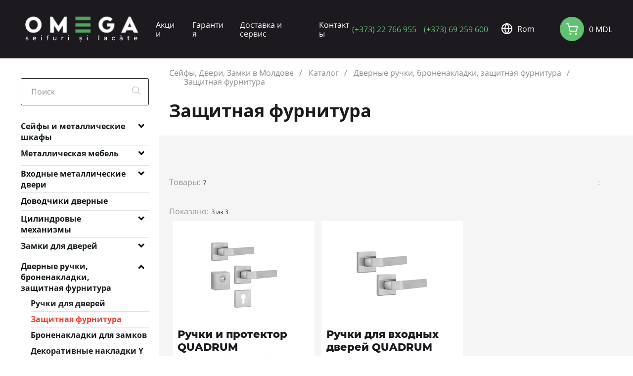

--- FILE ---
content_type: text/html; charset=utf-8
request_url: https://omega.md/ru/katalog/zaschitnaya_furnitura
body_size: 90136
content:
<!DOCTYPE html>
<html lang="en">
<head>
    <meta charset="UTF-8">
    <meta name="viewport" content="width=device-width, initial-scale=1.0">
    <title>Защитная фурнитура</title>
    <meta content="" name="description">
    <meta content="" name="keywords">
    <meta property="og:type" content="website"/>
    <meta property="og:title" content="Защитная фурнитура"/>
    <meta property="og:description" content=""/>
    <meta property="og:image:type" content="image/jpeg"/>
    <link rel="icon" type="image/x-icon" href="/assets/img/favicon.png"/>
    <meta property="og:site_name" content="ARTKAMIN">
    <meta http-equiv="X-UA-Compatible" content="IE=edge">

    <script src="/assets/js/picturefill.min.js" async="async"></script>
    <link rel="preload" href="/assets/fonts/Montserrat-ExtraBold.woff2" as="font" crossorigin="anonymous">
    <link rel="preload" href="/assets/fonts/OpenSans-Regular.woff2" as="font" crossorigin="anonymous">
    <link rel="preload" href="/assets/fonts/OpenSans-Bold.woff2" as="font" crossorigin="anonymous">
    <link rel="stylesheet" href="/assets/css/style.css?v=1.1.9">
    <link rel="stylesheet" href="/assets/css/media.css?v=1.1.2">

   <!-- Google Tag Manager -->
<script>(function(w,d,s,l,i){w[l]=w[l]||[];w[l].push({'gtm.start':
new Date().getTime(),event:'gtm.js'});var f=d.getElementsByTagName(s)[0],
j=d.createElement(s),dl=l!='dataLayer'?'&l='+l:'';j.async=true;j.src=
'https://www.googletagmanager.com/gtm.js?id='+i+dl;f.parentNode.insertBefore(j,f);
})(window,document,'script','dataLayer','GTM-TFT2WHW');</script>
<!-- End Google Tag Manager -->

    <script src="https://code.jquery.com/jquery-3.3.1.min.js?ver=5.2"></script>

</head>
<body class="body__index" style="opacity: 0; transition: all 1s ease 0s;">
<!-- Google Tag Manager (noscript) -->
<noscript><iframe src="https://www.googletagmanager.com/ns.html?id=GTM-TFT2WHW"
height="0" width="0" style="display:none;visibility:hidden"></iframe></noscript>
<!-- End Google Tag Manager (noscript) -->
<header>
    <div class="container">
        <div class="mobile__menu-box">
            <div class="hamburger__wrapp">
                <div class="hamburger"><span></span> <span></span> <span></span></div>
            </div>
            <div class="mobile__menu">
                <div class="mob-wrapper">
                    <div class="hamburger__wrapp">
                        <div class="hamburger"><span></span> <span></span> <span></span></div>
                    </div>
                    <div class="header-top"><a href="https://omega.md/ru"
                                               class="header-top__logo header-logo "><img
                                    src="/assets/img/header__logo.svg" alt="логотип" class="header-logo__img"></a>
                        <div class="header-top__right">
                            <nav class="nav">
                                <ul class="nav__list">
                                                                                                                        <li class="nav__item">
                                                <a class="nav__link"
                                                   href="/ru/aktsii">Акции</a>
                                            </li>
                                                                                    <li class="nav__item">
                                                <a class="nav__link"
                                                   href="/ru/garantiya">Гарантия</a>
                                            </li>
                                                                                    <li class="nav__item">
                                                <a class="nav__link"
                                                   href="/ru/dostavka_i_servis">Доставка и сервис</a>
                                            </li>
                                                                                    <li class="nav__item">
                                                <a class="nav__link"
                                                   href="/ru/kontaktyi">Контакты</a>
                                            </li>
                                                                        </ul>
                            </nav>
                            <div class="right-wrapper">
                                <div class="header-top__phone phone">
                                    <a href="tel:+37322766955"
                                       class="phone__link">(+373) 22 766 955</a>
                                    <a href="tel:+37369259600"
                                       class="phone__link">(+373) 69 259 600</a>
                                </div>
                                <div class="header-top__basket basket"><a href="/ru/korzina" class="basket__link">
                                        <svg width="25" height="24">
                                            <use xlink:href="#basket">
                                                <svg id="basket" viewBox="0 0 25 24">
                                                    <path d="M1.43567 1.2887H5.43567L8.11567 14.6787C8.20711 15.1391 8.45758 15.5527 8.82321 15.847C9.18885 16.1413 9.64637 16.2977 10.1157 16.2887H19.8357C20.305 16.2977 20.7625 16.1413 21.1281 15.847C21.4938 15.5527 21.7442 15.1391 21.8357 14.6787L23.4357 6.2887H6.43567M10.4357 21.2887C10.4357 21.841 9.98795 22.2887 9.43567 22.2887C8.88338 22.2887 8.43567 21.841 8.43567 21.2887C8.43567 20.7364 8.88338 20.2887 9.43567 20.2887C9.98795 20.2887 10.4357 20.7364 10.4357 21.2887ZM21.4357 21.2887C21.4357 21.841 20.988 22.2887 20.4357 22.2887C19.8834 22.2887 19.4357 21.841 19.4357 21.2887C19.4357 20.7364 19.8834 20.2887 20.4357 20.2887C20.988 20.2887 21.4357 20.7364 21.4357 21.2887Z"
                                                          fill="none" stroke="white" stroke-width="2"
                                                          stroke-linecap="round" stroke-linejoin="round"></path>
                                                </svg>
                                            </use>
                                        </svg>
                                    </a>
                                    <p class="basket__value"><span class="desk-price">0 MDL</span> <span
                                                class="mob-price">0</span></p></div>
                            </div>
                        </div>
                    </div>
                    <div class="header-searh">
                        <form class="header-search__form" action="/ru/poisk" method='post'>
                            <input class="header-search__input" name='search' type="text" placeholder="Поиск">
                            <button>
                                <svg width="18" height="18" viewBox="0 0 18 18" fill="none" xmlns="http://www.w3.org/2000/svg">
                                <path d="M17.125 16.2411L12.405 11.5211C13.5393 10.1595 14.1049 8.41291 13.9842 6.64483C13.8635 4.87675 13.0658 3.22326 11.757 2.02834C10.4483 0.833415 8.72922 0.189061 6.95748 0.229318C5.18574 0.269575 3.49773 0.991344 2.2446 2.24448C0.991466 3.49761 0.269697 5.18562 0.22944 6.95736C0.189183 8.7291 0.833537 10.4482 2.02846 11.7569C3.22338 13.0657 4.87687 13.8634 6.64495 13.9841C8.41303 14.1047 10.1596 13.5391 11.5213 12.4049L16.2413 17.1249L17.125 16.2411ZM1.50001 7.12489C1.50001 6.01237 1.82991 4.92483 2.44799 3.99981C3.06608 3.07478 3.94458 2.35381 4.97242 1.92807C6.00025 1.50232 7.13125 1.39093 8.22239 1.60797C9.31354 1.82501 10.3158 2.36074 11.1025 3.14741C11.8892 3.93408 12.4249 4.93636 12.6419 6.02751C12.859 7.11865 12.7476 8.24965 12.3218 9.27748C11.8961 10.3053 11.1751 11.1838 10.2501 11.8019C9.32507 12.42 8.23753 12.7499 7.12501 12.7499C5.63368 12.7482 4.2039 12.1551 3.14936 11.1005C2.09483 10.046 1.50167 8.61622 1.50001 7.12489V7.12489Z" fill="#C0C0C0"></path>
                            </svg>
                            </button>
                        </form>
                        <ul class="header-searh__list">
                                                                                                <li class="searh-list_item"><a class="searh-list_link"
                                                                   href="/ru/katalog/seyfyi_i_metallicheskie_shkafyi">Сейфы и металлические шкафы</a>
                                    </li>
                                                                    <li class="searh-list_item"><a class="searh-list_link"
                                                                   href="/ru/katalog/metallicheskaya_mebel">Металлическая мебель</a>
                                    </li>
                                                                    <li class="searh-list_item"><a class="searh-list_link"
                                                                   href="/ru/katalog/vhodnyie_metallicheskie_dveri">Входные металлические двери</a>
                                    </li>
                                                                    <li class="searh-list_item"><a class="searh-list_link"
                                                                   href="/ru/katalog/dovodchiki_dvernyie">Доводчики дверные</a>
                                    </li>
                                                                    <li class="searh-list_item"><a class="searh-list_link"
                                                                   href="/ru/katalog/tsilindrovyie_mehanizmyi">Цилиндровые механизмы</a>
                                    </li>
                                                                    <li class="searh-list_item"><a class="searh-list_link"
                                                                   href="/ru/katalog/zamki_dlya_dverey">Замки для дверей</a>
                                    </li>
                                                                    <li class="searh-list_item"><a class="searh-list_link"
                                                                   href="/ru/katalog/dvernyie_ruchki_bronenakladki_zaschitnaya_furnitura">Дверные ручки, броненакладки, защитная фурнитура</a>
                                    </li>
                                                                    <li class="searh-list_item"><a class="searh-list_link"
                                                                   href="/ru/katalog/aksessuaryi_dlya_dverey">Аксессуары для дверей</a>
                                    </li>
                                                        </ul>
                    </div>
                    <div class="right-wrapper right-wrapper1">
                        <div class="header-top__phone phone">
                            <a href="tel:+37322766955"
                               class="phone__link">(+373) 22 766 955</a>
                            <a href="tel:+37369259600"
                               class="phone__link">(+373) 69 259 600</a>
                        </div>
                        <div class="header-top__lang">
                                <!--    -->    <!--        -->    <!--        <p>-->
    <!--            <a href="javascript:;" data-link="--><!--"-->
    <!--                title="--><!--" class="--><!--"  onclick="changeLangue(this)">-->
    <!--                -->    <!--            </a>-->
    <!--        </p>-->
    <!--    -->
                                <div class="accordion lang">
                <a href="javascript:;" data-link="https://omega.md/ro/catalog/furnitura_de_protectie"
                   title="ro" class=""
                   onclick="changeLangue(this)">
                    <button class="lang__btn">
                        <svg width="22" height="22">
                            <use xlink:href="#lang">
                                <svg id="lang" viewBox="0 0 22 22">
                                    <path d="M21 11C21 16.5228 16.5228 21 11 21M21 11C21 5.47713 16.5228 0.999977 11 0.999977M21 11H1M11 21C5.47715 21 1 16.5228 1 11M11 21C13.5013 18.2616 14.9228 14.7079 15 11C14.9228 7.29201 13.5013 3.73833 11 0.999977M11 21C8.49872 18.2616 7.07725 14.7079 7 11C7.07725 7.29201 8.49872 3.73833 11 0.999977M1 11C1 5.47713 5.47715 0.999977 11 0.999977"
                                          fill="none" stroke="white" stroke-width="2" stroke-linecap="round"
                                          stroke-linejoin="round"></path>
                                </svg>
                            </use>
                        </svg>
                        <span>Rom</span>
                        <svg class="arrow" width="14" height="8">
                            <use xlink:href="#arrow-down"></use>
                        </svg>
                    </button>
                </a>
            </div>
                                                </div>
                    </div>
                    <div class="main-list__mobile">
<!--                        <ul class="footer__nav">-->
<!--                            --><!--                                --><!--                                    <li class="footer__item"><a href="/--><!--/--><!--">--><!--</a>-->
<!--                                    </li>-->
<!--                                --><!--                        </ul>-->
                        <ul class="footer__nav">
                                                                                                <li class="footer__item">
                                        <a class=""
                                           href="/ru/aktsii">Акции</a>
                                    </li>
                                                                    <li class="footer__item">
                                        <a class=""
                                           href="/ru/garantiya">Гарантия</a>
                                    </li>
                                                                    <li class="footer__item">
                                        <a class=""
                                           href="/ru/dostavka_i_servis">Доставка и сервис</a>
                                    </li>
                                                                    <li class="footer__item">
                                        <a class=""
                                           href="/ru/kontaktyi">Контакты</a>
                                    </li>
                                                        </ul>
                    </div>
<!--                    <div class="footer-social"><a href="#" class="footer-social__link">-->
<!--                            <svg class="footer__svg" width="16" height="16">-->
<!--                                <use xlink:href="#insta"></use>-->
<!--                            </svg>-->
<!--                        </a><a href="#" class="footer-social__link">-->
<!--                            <svg width="16" height="13">-->
<!--                                <use xlink:href="#twiter"></use>-->
<!--                            </svg>-->
<!--                        </a><a href="#" class="footer-social__link">-->
<!--                            <svg width="16" height="15">-->
<!--                                <use xlink:href="#linked"></use>-->
<!--                            </svg>-->
<!--                        </a></div>-->
                </div>
            </div>
        </div>
        <div class="header-top"><a href="https://omega.md/ru" class="header-top__logo header-logo ">
                <img src="/assets/img/header__logo.svg" alt="логотип" class="header-logo__img"></a>
            <div class="header-top__right">
                <nav class="nav">
                    <ul class="nav__list">
                                                                                    <li class="nav__item">
                                    <a class="nav__link"
                                       href="/ru/aktsii">Акции</a>
                                </li>
                                                            <li class="nav__item">
                                    <a class="nav__link"
                                       href="/ru/garantiya">Гарантия</a>
                                </li>
                                                            <li class="nav__item">
                                    <a class="nav__link"
                                       href="/ru/dostavka_i_servis">Доставка и сервис</a>
                                </li>
                                                            <li class="nav__item">
                                    <a class="nav__link"
                                       href="/ru/kontaktyi">Контакты</a>
                                </li>
                                                </ul>
                </nav>
                <div class="right-wrapper">
                    <div class="header-top__phone phone">
                        <a href="tel:+37322766955"
                           class="phone__link">(+373) 22 766 955</a>
                        <a href="tel:+37369259600"
                           class="phone__link">(+373) 69 259 600</a>
                    </div>
                    <div class="header-top__lang">
                            <!--    -->    <!--        -->    <!--        <p>-->
    <!--            <a href="javascript:;" data-link="--><!--"-->
    <!--                title="--><!--" class="--><!--"  onclick="changeLangue(this)">-->
    <!--                -->    <!--            </a>-->
    <!--        </p>-->
    <!--    -->
                                <div class="accordion lang">
                <a href="javascript:;" data-link="https://omega.md/ro/catalog/furnitura_de_protectie"
                   title="ro" class=""
                   onclick="changeLangue(this)">
                    <button class="lang__btn">
                        <svg width="22" height="22">
                            <use xlink:href="#lang">
                                <svg id="lang" viewBox="0 0 22 22">
                                    <path d="M21 11C21 16.5228 16.5228 21 11 21M21 11C21 5.47713 16.5228 0.999977 11 0.999977M21 11H1M11 21C5.47715 21 1 16.5228 1 11M11 21C13.5013 18.2616 14.9228 14.7079 15 11C14.9228 7.29201 13.5013 3.73833 11 0.999977M11 21C8.49872 18.2616 7.07725 14.7079 7 11C7.07725 7.29201 8.49872 3.73833 11 0.999977M1 11C1 5.47713 5.47715 0.999977 11 0.999977"
                                          fill="none" stroke="white" stroke-width="2" stroke-linecap="round"
                                          stroke-linejoin="round"></path>
                                </svg>
                            </use>
                        </svg>
                        <span>Rom</span>
                        <svg class="arrow" width="14" height="8">
                            <use xlink:href="#arrow-down"></use>
                        </svg>
                    </button>
                </a>
            </div>
                                            </div>
                    <div class="header-top__basket basket"><a href="/ru/korzina" class="basket__link">
                            <svg width="25" height="24">
                                <use xlink:href="#basket">
                                    <svg id="basket" viewBox="0 0 25 24">
                                        <path d="M1.43567 1.2887H5.43567L8.11567 14.6787C8.20711 15.1391 8.45758 15.5527 8.82321 15.847C9.18885 16.1413 9.64637 16.2977 10.1157 16.2887H19.8357C20.305 16.2977 20.7625 16.1413 21.1281 15.847C21.4938 15.5527 21.7442 15.1391 21.8357 14.6787L23.4357 6.2887H6.43567M10.4357 21.2887C10.4357 21.841 9.98795 22.2887 9.43567 22.2887C8.88338 22.2887 8.43567 21.841 8.43567 21.2887C8.43567 20.7364 8.88338 20.2887 9.43567 20.2887C9.98795 20.2887 10.4357 20.7364 10.4357 21.2887ZM21.4357 21.2887C21.4357 21.841 20.988 22.2887 20.4357 22.2887C19.8834 22.2887 19.4357 21.841 19.4357 21.2887C19.4357 20.7364 19.8834 20.2887 20.4357 20.2887C20.988 20.2887 21.4357 20.7364 21.4357 21.2887Z" fill="none" stroke="white" stroke-width="2" stroke-linecap="round" stroke-linejoin="round"></path>
                                    </svg>
                                </use>
                            </svg>
                        </a>
                        <p class="basket__value"><span class="desk-price">0 MDL</span> <span
                                    class="mob-price">0</span></p></div>
                </div>
            </div>
        </div>

</div>
</header>

<section class="catalog-sec">
    <div class="container">
        <div class="catalog-wrapp">
            <div class="catalog-wrapp__item mobile-filter__block">
                <div class="catalog-box__left">
                    <form class="catalog-search__form"><input class="catalog_input" type="text" name="search"
                                                              placeholder="Поиск">
                        <button class="catalog-search__btn">
                            <svg width="18" height="18" viewBox="0 0 18 18" fill="none" xmlns="http://www.w3.org/2000/svg">
                                <path d="M17.125 16.2411L12.405 11.5211C13.5393 10.1595 14.1049 8.41291 13.9842 6.64483C13.8635 4.87675 13.0658 3.22326 11.757 2.02834C10.4483 0.833415 8.72922 0.189061 6.95748 0.229318C5.18574 0.269575 3.49773 0.991344 2.2446 2.24448C0.991466 3.49761 0.269697 5.18562 0.22944 6.95736C0.189183 8.7291 0.833537 10.4482 2.02846 11.7569C3.22338 13.0657 4.87687 13.8634 6.64495 13.9841C8.41303 14.1047 10.1596 13.5391 11.5213 12.4049L16.2413 17.1249L17.125 16.2411ZM1.50001 7.12489C1.50001 6.01237 1.82991 4.92483 2.44799 3.99981C3.06608 3.07478 3.94458 2.35381 4.97242 1.92807C6.00025 1.50232 7.13125 1.39093 8.22239 1.60797C9.31354 1.82501 10.3158 2.36074 11.1025 3.14741C11.8892 3.93408 12.4249 4.93636 12.6419 6.02751C12.859 7.11865 12.7476 8.24965 12.3218 9.27748C11.8961 10.3053 11.1751 11.1838 10.2501 11.8019C9.32507 12.42 8.23753 12.7499 7.12501 12.7499C5.63368 12.7482 4.2039 12.1551 3.14936 11.1005C2.09483 10.046 1.50167 8.61622 1.50001 7.12489V7.12489Z" fill="#C0C0C0"></path>
                            </svg>
                        </button>
                    </form>
                    <h2 class="categories-filter__title visually-hidden">Категории</h2>
                                                                                                    <div class="filter-list">
                                                                    <h2 class=" filter-list__name ">
                                    <a href="/ru/katalog/seyfyi_i_metallicheskie_shkafyi"
                                       class="category_link">Сейфы и металлические шкафы</a>
                                    
                                                
                                    </h2><span class='accordion menuaccordeon '></span>
                                    <div class="panel filter-list__item" >
                                        <ul class="filter-name__list">
                                                                                            <li class="filter-list_item">
                                                    <a class="filter-list_link "
                                                       href="/ru/katalog/seyfyi_mebelnyie">
                                                        Сейфы мебельные                                                    </a>
                                                </li>
                                                                                            <li class="filter-list_item">
                                                    <a class="filter-list_link "
                                                       href="/ru/katalog/seyfyi_mini">
                                                        Сейфы MINI                                                    </a>
                                                </li>
                                                                                            <li class="filter-list_item">
                                                    <a class="filter-list_link "
                                                       href="/ru/katalog/seyfyi_vstraivaemyie_v_stenu">
                                                        Сейфы встраиваемые в стену                                                    </a>
                                                </li>
                                                                                            <li class="filter-list_item">
                                                    <a class="filter-list_link "
                                                       href="/ru/katalog/seyfyi_ofisnyie_1-dvernyie">
                                                        Сейфы офисные 1-дверные                                                    </a>
                                                </li>
                                                                                            <li class="filter-list_item">
                                                    <a class="filter-list_link "
                                                       href="/ru/katalog/seyfyi_ofisnyie_2-dvernyie">
                                                        Сейфы офисные 2-дверные                                                    </a>
                                                </li>
                                                                                            <li class="filter-list_item">
                                                    <a class="filter-list_link "
                                                       href="/ru/katalog/seyfyi_ofisnyie_3-dvernyie">
                                                        Сейфы офисные 3-дверные                                                    </a>
                                                </li>
                                                                                            <li class="filter-list_item">
                                                    <a class="filter-list_link "
                                                       href="/ru/katalog/arhivnyie_shkafyi_">
                                                        Архивные шкафы                                                     </a>
                                                </li>
                                                                                            <li class="filter-list_item">
                                                    <a class="filter-list_link "
                                                       href="/ru/katalog/avtomobilnyie_seyfyi">
                                                        Автомобильные сейфы                                                    </a>
                                                </li>
                                                                                            <li class="filter-list_item">
                                                    <a class="filter-list_link "
                                                       href="/ru/katalog/seyfyi_dlya_gostinits">
                                                        Сейфы для гостиниц                                                    </a>
                                                </li>
                                                                                            <li class="filter-list_item">
                                                    <a class="filter-list_link "
                                                       href="/ru/katalog/seyfyi_dlya_pistoletov">
                                                        Сейфы для пистолетов                                                    </a>
                                                </li>
                                                                                            <li class="filter-list_item">
                                                    <a class="filter-list_link "
                                                       href="/ru/katalog/orujeynyie_seyfyi">
                                                        Оружейные сейфы                                                    </a>
                                                </li>
                                                                                            <li class="filter-list_item">
                                                    <a class="filter-list_link "
                                                       href="/ru/katalog/orujeynyie_seyfyi_vzlomostoykie">
                                                        Оружейные сейфы взломостойкие                                                    </a>
                                                </li>
                                                                                            <li class="filter-list_item">
                                                    <a class="filter-list_link "
                                                       href="/ru/katalog/seyfyi_ognevzlomostoykie">
                                                        Сейфы огневзломостойкие                                                    </a>
                                                </li>
                                                                                            <li class="filter-list_item">
                                                    <a class="filter-list_link "
                                                       href="/ru/katalog/seyfyi_vzlomostoykie">
                                                        Сейфы взломостойкие                                                    </a>
                                                </li>
                                                                                            <li class="filter-list_item">
                                                    <a class="filter-list_link "
                                                       href="/ru/katalog/seyfyi_ognestoykie">
                                                        Сейфы огнестойкие                                                    </a>
                                                </li>
                                                                                            <li class="filter-list_item">
                                                    <a class="filter-list_link "
                                                       href="/ru/katalog/seyfyi_dlya_yuvelirnyih_izdeliy">
                                                        Сейфы для ювелирных изделий                                                    </a>
                                                </li>
                                                                                            <li class="filter-list_item">
                                                    <a class="filter-list_link "
                                                       href="/ru/katalog/seyfyi_s_biometricheskim_zamkom">
                                                        Сейфы с биометрическим замком                                                    </a>
                                                </li>
                                                                                            <li class="filter-list_item">
                                                    <a class="filter-list_link "
                                                       href="/ru/katalog/seyfyi_dlya_deponirovaniya">
                                                        Сейфы для депонирования                                                    </a>
                                                </li>
                                                                                            <li class="filter-list_item">
                                                    <a class="filter-list_link "
                                                       href="/ru/katalog/bankovskie_depozitnyie_yacheyki">
                                                        Банковские депозитные ячейки                                                    </a>
                                                </li>
                                                                                    </ul>
                                    </div>
                                                            </div>
                                                                                <div class="filter-list">
                                                                    <h2 class=" filter-list__name ">
                                    <a href="/ru/katalog/metallicheskaya_mebel"
                                       class="category_link">Металлическая мебель</a>
                                    
                                                
                                    </h2><span class='accordion menuaccordeon '></span>
                                    <div class="panel filter-list__item" >
                                        <ul class="filter-name__list">
                                                                                            <li class="filter-list_item">
                                                    <a class="filter-list_link "
                                                       href="/ru/katalog/pochtovyie_yaschiki_sektsionnyie">
                                                        Почтовые ящики секционные                                                    </a>
                                                </li>
                                                                                            <li class="filter-list_item">
                                                    <a class="filter-list_link "
                                                       href="/ru/katalog/keshboksyi">
                                                        Кэшбоксы                                                    </a>
                                                </li>
                                                                                            <li class="filter-list_item">
                                                    <a class="filter-list_link "
                                                       href="/ru/katalog/seyfyi_i_shkafyi_dlya_klyuchey">
                                                        Сейфы и шкафы для ключей                                                    </a>
                                                </li>
                                                                                            <li class="filter-list_item">
                                                    <a class="filter-list_link "
                                                       href="/ru/katalog/aptechki">
                                                        Аптечки                                                    </a>
                                                </li>
                                                                                            <li class="filter-list_item">
                                                    <a class="filter-list_link "
                                                       href="/ru/katalog/shkafyi_metallicheskie_dlya_razdevalok">
                                                        Шкафы металлические для раздевалок                                                    </a>
                                                </li>
                                                                                            <li class="filter-list_item">
                                                    <a class="filter-list_link "
                                                       href="/ru/katalog/lokeryi_yacheechnyie">
                                                        Локеры ячеечные                                                    </a>
                                                </li>
                                                                                    </ul>
                                    </div>
                                                            </div>
                                                                                <div class="filter-list">
                                                                    <h2 class=" filter-list__name ">
                                    <a href="/ru/katalog/vhodnyie_metallicheskie_dveri"
                                       class="category_link">Входные металлические двери</a>
                                    
                                                
                                    </h2><span class='accordion menuaccordeon '></span>
                                    <div class="panel filter-list__item" >
                                        <ul class="filter-name__list">
                                                                                            <li class="filter-list_item">
                                                    <a class="filter-list_link "
                                                       href="/ru/katalog/vhodnyie_dveri_dlya_kvartir">
                                                        Входные двери для квартир                                                    </a>
                                                </li>
                                                                                            <li class="filter-list_item">
                                                    <a class="filter-list_link "
                                                       href="/ru/katalog/vhodnyie_dveri_dlya_chastnyih_domov">
                                                        Входные двери для частных домов                                                    </a>
                                                </li>
                                                                                            <li class="filter-list_item">
                                                    <a class="filter-list_link "
                                                       href="/ru/katalog/dveri_dlya_bankovskih_hranilisch">
                                                        Двери для банковских хранилищ                                                    </a>
                                                </li>
                                                                                    </ul>
                                    </div>
                                                            </div>
                                                                                <div class="filter-list">
                                                                    <a class="category_list parents_cat"
                                       href="/ru/katalog/dovodchiki_dvernyie">
                                        Доводчики дверные                                    </a>
                                                            </div>
                                                                                <div class="filter-list">
                                                                    <h2 class=" filter-list__name ">
                                    <a href="/ru/katalog/tsilindrovyie_mehanizmyi"
                                       class="category_link">Цилиндровые механизмы</a>
                                    
                                                
                                    </h2><span class='accordion menuaccordeon '></span>
                                    <div class="panel filter-list__item" >
                                        <ul class="filter-name__list">
                                                                                            <li class="filter-list_item">
                                                    <a class="filter-list_link "
                                                       href="/ru/katalog/tsilindryi_klyuch-klyuch____perforirovannyiy_klyuch">
                                                        Цилиндры ключ-ключ    (Перфорированный ключ)                                                    </a>
                                                </li>
                                                                                            <li class="filter-list_item">
                                                    <a class="filter-list_link "
                                                       href="/ru/katalog/tsilindryi_klyuch-tumbler___perforirovannyiy_klyuch">
                                                        Цилиндры ключ-тумблер   (Перфорированный ключ)                                                    </a>
                                                </li>
                                                                                            <li class="filter-list_item">
                                                    <a class="filter-list_link "
                                                       href="/ru/katalog/tsilindryi_polovinki">
                                                        Цилиндры "половинки"                                                    </a>
                                                </li>
                                                                                            <li class="filter-list_item">
                                                    <a class="filter-list_link "
                                                       href="/ru/katalog/tsilindryi_s_perekodirovkoy_s_perekodirovochnyim_klyuchom">
                                                        Цилиндры с перекодировкой (с перекодировочным ключом)                                                    </a>
                                                </li>
                                                                                            <li class="filter-list_item">
                                                    <a class="filter-list_link "
                                                       href="/ru/katalog/tsilindryi_klyuch-klyuch_angliyskiy_klyuch">
                                                        Цилиндры ключ-ключ (Английский ключ)                                                    </a>
                                                </li>
                                                                                            <li class="filter-list_item">
                                                    <a class="filter-list_link "
                                                       href="/ru/katalog/tsilindryi_klyuch-tumbler_angliyskiy_klyuch">
                                                        Цилиндры ключ-тумблер (Английский ключ)                                                    </a>
                                                </li>
                                                                                            <li class="filter-list_item">
                                                    <a class="filter-list_link "
                                                       href="/ru/katalog/sistemyi_master-klyuch">
                                                        Системы Мастер-Ключ                                                    </a>
                                                </li>
                                                                                    </ul>
                                    </div>
                                                            </div>
                                                                                <div class="filter-list">
                                                                    <h2 class=" filter-list__name ">
                                    <a href="/ru/katalog/zamki_dlya_dverey"
                                       class="category_link">Замки для дверей</a>
                                    
                                                
                                    </h2><span class='accordion menuaccordeon '></span>
                                    <div class="panel filter-list__item" >
                                        <ul class="filter-name__list">
                                                                                            <li class="filter-list_item">
                                                    <a class="filter-list_link "
                                                       href="/ru/katalog/vreznyie_zamki_dlya_vhodnyih_dverey">
                                                        Врезные замки для входных дверей                                                    </a>
                                                </li>
                                                                                            <li class="filter-list_item">
                                                    <a class="filter-list_link "
                                                       href="/ru/katalog/vreznyie_zamki_dlya_mejkomnatnyih_dverey">
                                                        Врезные замки для межкомнатных дверей                                                    </a>
                                                </li>
                                                                                            <li class="filter-list_item">
                                                    <a class="filter-list_link "
                                                       href="/ru/katalog/vreznyie_zamki_dlya_profilnyih_dverey_pvh">
                                                        Врезные замки для профильных дверей ПВХ                                                    </a>
                                                </li>
                                                                                            <li class="filter-list_item">
                                                    <a class="filter-list_link "
                                                       href="/ru/katalog/vreznyie_protivopojarnyie_zamki">
                                                        Врезные противопожарные замки                                                    </a>
                                                </li>
                                                                                            <li class="filter-list_item">
                                                    <a class="filter-list_link "
                                                       href="/ru/katalog/vreznyie_zadvijki_i_zasovyi_dlya_dverey">
                                                        Врезные задвижки и засовы для дверей                                                    </a>
                                                </li>
                                                                                            <li class="filter-list_item">
                                                    <a class="filter-list_link "
                                                       href="/ru/katalog/zamki_navesnyie_i_navesyi">
                                                        Замки навесные и навесы                                                    </a>
                                                </li>
                                                                                            <li class="filter-list_item">
                                                    <a class="filter-list_link "
                                                       href="/ru/katalog/zamochki_dlya_mebeli_pochtovyie">
                                                        Замочки для мебели, почтовые                                                    </a>
                                                </li>
                                                                                            <li class="filter-list_item">
                                                    <a class="filter-list_link "
                                                       href="/ru/katalog/elektromehanicheskie_zamki_i_zaschelki">
                                                        Электромеханические замки и защелки                                                    </a>
                                                </li>
                                                                                            <li class="filter-list_item">
                                                    <a class="filter-list_link "
                                                       href="/ru/katalog/zamki_dlya_velosipedov_skuterov_i_mototsiklov">
                                                        Замки для велосипедов, скутеров и мотоциклов                                                    </a>
                                                </li>
                                                                                    </ul>
                                    </div>
                                                            </div>
                                                                                <div class="filter-list">
                                                                    <h2 class=" filter-list__name ">
                                    <a href="/ru/katalog/dvernyie_ruchki_bronenakladki_zaschitnaya_furnitura"
                                       class="category_link">Дверные ручки, броненакладки, защитная фурнитура</a>
                                    
                                                
                                    </h2><span class='accordion menuaccordeon accordion__active'></span>
                                    <div class="panel filter-list__item" style="height: auto;">
                                        <ul class="filter-name__list">
                                                                                            <li class="filter-list_item">
                                                    <a class="filter-list_link "
                                                       href="/ru/katalog/ruchki_dlya_dverey">
                                                        Ручки для дверей                                                    </a>
                                                </li>
                                                                                            <li class="filter-list_item">
                                                    <a class="filter-list_link filter-list_link--active"
                                                       href="/ru/katalog/zaschitnaya_furnitura">
                                                        Защитная фурнитура                                                    </a>
                                                </li>
                                                                                            <li class="filter-list_item">
                                                    <a class="filter-list_link "
                                                       href="/ru/katalog/bronenakladki_dlya_zamkov">
                                                        Броненакладки для замков                                                    </a>
                                                </li>
                                                                                            <li class="filter-list_item">
                                                    <a class="filter-list_link "
                                                       href="/ru/katalog/dekorativnyie_nakladki_y_i_wc">
                                                        Декоративные накладки Y и WC                                                    </a>
                                                </li>
                                                                                    </ul>
                                    </div>
                                                            </div>
                                                                                <div class="filter-list">
                                                                    <h2 class=" filter-list__name ">
                                    <a href="/ru/katalog/aksessuaryi_dlya_dverey"
                                       class="category_link">Аксессуары для дверей</a>
                                    
                                                
                                    </h2><span class='accordion menuaccordeon '></span>
                                    <div class="panel filter-list__item" >
                                        <ul class="filter-name__list">
                                                                                            <li class="filter-list_item">
                                                    <a class="filter-list_link "
                                                       href="/ru/katalog/stoporyi_ogranichiteli_dvernyie">
                                                        Стопоры ограничители дверные                                                    </a>
                                                </li>
                                                                                            <li class="filter-list_item">
                                                    <a class="filter-list_link "
                                                       href="/ru/katalog/kvadratyi_dlya_ruchek">
                                                        Квадраты для ручек                                                    </a>
                                                </li>
                                                                                            <li class="filter-list_item">
                                                    <a class="filter-list_link "
                                                       href="/ru/katalog/glazki_dvernyie">
                                                        Глазки дверные                                                    </a>
                                                </li>
                                                                                    </ul>
                                    </div>
                                                            </div>
                                                                    <h2 class="accordion title_filter">Фильтры</h2>
                        <div class="filter-list bands_filter">
                                                        <h2 class="accordion filter-list__title">Бренд:</h2>
                            <div class="panel filter-list__item">
                                                                            <div class="check__wrapp">
                                            <label class="fliter__checkbox">
                                                <input type="checkbox" class="filter__input"  name="barand_18" value="18">
                                                <span><text>ROSTEX</text></span>
                                            </label>
                                        </div>
                                                                </div>
                                                    </div>
                                                                                    <div class="filter-list filter763"><h2
                                            class="accordion filter-list__title accordion__active">
                                        Производитель:</h2>
                                    <div class="panel filter-list__item" style="height: auto;">
                                                                                                                                                                            <div class="check__wrapp opened">
                                                    <label class="fliter__checkbox">
                                                        <input type="checkbox" class="filter__input"  name="763_3408" value="3408">
                                                        <span><text>ROSTEX (Чехия)</text></span>
                                                    </label>
                                                </div>
                                                
                                                                                                                                                                </div>
                                </div>
                                                            <div class="filter-list filter764"><h2
                                            class="accordion filter-list__title accordion__active">
                                        Тип дверных ручек:</h2>
                                    <div class="panel filter-list__item" style="height: auto;">
                                                                                                                                                                            <div class="check__wrapp opened">
                                                    <label class="fliter__checkbox">
                                                        <input type="checkbox" class="filter__input"  name="764_3409" value="3409">
                                                        <span><text>ручки раздельные</text></span>
                                                    </label>
                                                </div>
                                                
                                                                                                                                                                </div>
                                </div>
                                                            <div class="filter-list filter765"><h2
                                            class="accordion filter-list__title accordion__active">
                                        Форма розеты:</h2>
                                    <div class="panel filter-list__item" style="height: auto;">
                                                                                                                                                                            <div class="check__wrapp opened">
                                                    <label class="fliter__checkbox">
                                                        <input type="checkbox" class="filter__input"  name="765_3411" value="3411">
                                                        <span><text>квадратная</text></span>
                                                    </label>
                                                </div>
                                                
                                                                                                                                                                </div>
                                </div>
                                                            <div class="filter-list filter766"><h2
                                            class="accordion filter-list__title accordion__active">
                                        Цвет:</h2>
                                    <div class="panel filter-list__item" style="height: auto;">
                                                                                                                                                                            <div class="check__wrapp opened">
                                                    <label class="fliter__checkbox">
                                                        <input type="checkbox" class="filter__input"  name="766_3413" value="3413">
                                                        <span><text>нержавеющая сталь мат</text></span>
                                                    </label>
                                                </div>
                                                
                                                                                                                                                                </div>
                                </div>
                                                    <div class="filter-list"><h2 class="accordion filter-list__title">Стоимость,
                                <span>MDL</span>
                            </h2>
                            <div class="panel filter-list__item">
                                <div class="filter-price__wrapp">
                                    <div class="filter-price__item"><input type="text" name="price_from" value="" placeholder="От" id="price_from">
                                    </div>
                                    <div class="filter-price__item"><input type="text" name="price_to" value="" placeholder="До" id="price_to">
                                    </div>
                                </div>
                            </div>
                        </div>
                        <div class="filter_apply">
                            <a href="/ru/katalog/zaschitnaya_furnitura"><button class="filter-btn">Сбросить фильтры</button></a>
                            <input type="hidden"  name="lang" value="ru" id="lang_site">
                            <input type="hidden"  name="page" value="1" id="page">
                            <input type="hidden"  name="sorder" value="0" id="sorder">
                            <input type="hidden"  name="full_url_page" value="/ru/katalog/zaschitnaya_furnitura" id="full_url_page">
                            <input type="hidden"  name="category" value="67" id="category_id">
                            <button class="catalog__button button">ПРИМЕНИТЬ</button>
                        </div>
                                    </div>
            </div>
            <div class="catalog-wrapp__item">
                <div class="top-page crumbs-left">
                    <div class="top-page crumbs">
                        <ul class="crumbs-list">
                            <li class="crumbs-list__item"><a href="/ru">Сейфы, Двери, Замки в Молдове</a></li>
                            <li class="crumbs-list__item"><a
                                        href="/ru/katalog">Каталог</a></li>
                                                            <li class="crumbs-list__item"><a
                                            href="/ru/katalog/dvernyie_ruchki_bronenakladki_zaschitnaya_furnitura">Дверные ручки, броненакладки, защитная фурнитура</a>
                                </li>
                                                        <li class="crumbs-list__item"><span>Защитная фурнитура</span></li>
                        </ul>
                    </div>
                    <h1 class="top-page__title">Защитная фурнитура</h1>
                    <!-- <p>Защитная фурнитура</p> -->
                    <div class="filter-mobile">
                        <svg width="45" height="45" viewBox="0 0 45 45" fill="none" xmlns="http://www.w3.org/2000/svg">
                            <rect width="45" height="45" rx="3" fill="#1C1A1F"></rect>
                            <path d="M12.7279 14.3579L15.7279 14.3579" stroke="white" stroke-width="2"
                                  stroke-linecap="round" stroke-linejoin="round"></path>
                            <path d="M21.7279 14.3579L32.7279 14.3579" stroke="white" stroke-width="2"
                                  stroke-linecap="round" stroke-linejoin="round"></path>
                            <path d="M12.7279 22.3579L24.7279 22.3579" stroke="white" stroke-width="2"
                                  stroke-linecap="round" stroke-linejoin="round"></path>
                            <path d="M30.7279 22.3579L32.7279 22.3579" stroke="white" stroke-width="2"
                                  stroke-linecap="round" stroke-linejoin="round"></path>
                            <path d="M12.7279 30.3579L17.7279 30.3579" stroke="white" stroke-width="2"
                                  stroke-linecap="round" stroke-linejoin="round"></path>
                            <path d="M23.7279 30.3579L32.7279 30.3579" stroke="white" stroke-width="2"
                                  stroke-linecap="round" stroke-linejoin="round"></path>
                            <circle cx="20.5" cy="30.5" r="2.5" stroke="white" stroke-width="2"></circle>
                            <circle cx="18.5" cy="14.5" r="2.5" stroke="white" stroke-width="2"></circle>
                            <circle cx="27.5" cy="22.5" r="2.5" stroke="white" stroke-width="2"></circle>
                        </svg>
                    </div>
                </div>
                <div class="catalog-body">
                    <div class="catalog2-wrapper">
                                            </div>

                    
                                        <div id="add_products_filter" >
                    <div class="catalog-body__info">
                        <div class="catalog__info-l"><h5 class="tov__count">Товары:<span>7</span>
                            </h5>
<!--                            <div class="filter-swov__value select-block"><h5 class="tov__count_arrow">--><!--                                    : </h5><select class="select-list">-->
<!--                                    <option><a href="#">12</a></option>-->
<!--                                    <option><a href="#">10</a></option>-->
<!--                                    <option><a href="#">8</a></option>-->
<!--                                </select></div>-->
                        </div>
                        <div class="catalog__info-r">
                            <div class="filter-swov__value">
                                <h5 class="tov__count_arrow">: </h5>
                                <div class="select_sorder select-list">                                    <ul class="option_sorder">
                                        <li><a href="/ru/katalog/zaschitnaya_furnitura/?sorder=ASC"></a></li>
                                        <li><a href="/ru/katalog/zaschitnaya_furnitura/?sorder=DESC"></a></li>
                                    </ul>
                                </div>

                            </div>
                        </div>
                    </div>
                    <div class="catalog-body__bottom">
    <h5 class="tov__count">Показано:<span>3 из 3</span></h5>
    <ul class="pagin-list">
                            </div>                    <div class="catalog-card__page">
                                                            <div class="card-slider__item">
                                    
                                                                        <a href="/ru/katalog/zaschitnaya_furnitura/ruchki_i_protektor_quadrum__rostex_chehiya_mov-mov__38-45_mm__3_klass_nerj_stal_mat" class="card">
                                                                                <img src="/public/products/thumbs/version_catalogx257x257x1/6ca2c0d92edc99d7a0236494bec34edf.jpeg" alt="Ручки и протектор QUADRUM  ROSTEX (Чехия) mov-mov 38-45 мм  3 класс антивзлом  (нерж сталь мат)" class="card__img">
                                        <div class="card__bottom">
                                            <h3 class="card__title">Ручки и протектор QUADRUM<br> ROSTEX (Чехия)<br>mov-mov 38-45 мм<br> 3 класс антивзлом<br> (нерж сталь мат)</h3>
                                            <p class="card__descr">арт. 07.103</p>
                                            <p class="card__price">
                                                                                                    <span class='new_price'>3 780<span> MDL</span></span>
                                                                                            </p>
                                        </div>
                                    </a>
                                </div>
                                                            <div class="card-slider__item">
                                    
                                                                        <a href="/ru/katalog/zaschitnaya_furnitura/ruchki_dlya_vhodnyih_dverey_treviso__rostex_chehiya_mov-mov__38-52_mm__nerj_stal_mat" class="card">
                                                                                <img src="/public/products/thumbs/version_catalogx257x257x1/35024e138e5cd8a2609d4cf0b41a463d.jpeg" alt="Ручки для входных дверей QUADRUM  ROSTEX (Чехия) mov-mov  38-45 мм  (нерж сталь мат)" class="card__img">
                                        <div class="card__bottom">
                                            <h3 class="card__title">Ручки для входных дверей QUADRUM<br> ROSTEX (Чехия)<br>mov-mov<br> 38-45 мм<br> (нерж сталь мат)</h3>
                                            <p class="card__descr">арт. 07.101</p>
                                            <p class="card__price">
                                                                                                    <span class='new_price'>1 440<span> MDL</span></span>
                                                                                            </p>
                                        </div>
                                    </a>
                                </div>
                                                            <div class="card-slider__item">
                                    
                                                                        <a href="/ru/katalog/zaschitnaya_furnitura/komplekt_ruchek_dlya_vhodnyih_dverey_crit_chehiya_treviso_mov-mov_38-52_mm_nerj_stal_mat" class="card">
                                                                                <img src="/public/products/thumbs/version_catalogx257x257x1/c31c1e7483e531ba9c2f2e6cd1cab6f9.jpeg" alt="Ручки для входных дверей TREVISO  ROSTEX (Чехия) mov-mov  38-52 мм  (нерж сталь мат)" class="card__img">
                                        <div class="card__bottom">
                                            <h3 class="card__title">Ручки для входных дверей TREVISO<br> ROSTEX (Чехия)<br>mov-mov<br> 38-52 мм<br> (нерж сталь мат)</h3>
                                            <p class="card__descr">арт. 07.100</p>
                                            <p class="card__price">
                                                                                                    <span class='new_price'>900<span> MDL</span></span>
                                                                                            </p>
                                        </div>
                                    </a>
                                </div>
                                                </div>
                    <div class="catalog-body__bottom">
    <h5 class="tov__count">Показано:<span>3 из 3</span></h5>
    <ul class="pagin-list">
                            </div>                    </div>
                                                        </div>
            </div>
        </div>
    </div>
</section>
    <section class="top-sale">
        <div class="container">
            <div class="top-sale__title section-top"><h2 class="section-top__title">Производители</h2></div>
            <div class="card-slider">
                                    <div class="card-slider__item">
                        <a href="/ru/katalog/griffon" class="brands-card">
                            <img src="/public/brand/thumbs/version_brandx250x280x1/6694e85ffa20caf08004c8a53c7ecf72.jpg" alt="GRIFFON" class="brands-card__img">
                        </a>
                    </div>
                                    <div class="card-slider__item">
                        <a href="/ru/katalog/omega_moldova" class="brands-card">
                            <img src="/public/brand/thumbs/version_brandx250x280x1/3fd09f53fea77e365d9470f911520ab2.png" alt="OMEGA MOLDOVA" class="brands-card__img">
                        </a>
                    </div>
                                    <div class="card-slider__item">
                        <a href="/ru/katalog/abus" class="brands-card">
                            <img src="/public/brand/thumbs/version_brandx250x280x1/65f5bb840603287309484a63a084a690.jpg" alt="ABUS" class="brands-card__img">
                        </a>
                    </div>
                                    <div class="card-slider__item">
                        <a href="/ru/katalog/conex" class="brands-card">
                            <img src="/public/brand/thumbs/version_brandx250x280x1/e83103757485dbfb92fe86b1ec547b69.png" alt="CONEX" class="brands-card__img">
                        </a>
                    </div>
                                    <div class="card-slider__item">
                        <a href="/ru/katalog/avantek" class="brands-card">
                            <img src="/public/brand/thumbs/version_brandx250x280x1/bc74f8eb71d1156160df16c8cc08d8a1.png" alt="АВАНТЕК" class="brands-card__img">
                        </a>
                    </div>
                                    <div class="card-slider__item">
                        <a href="/ru/katalog/gavroche" class="brands-card">
                            <img src="/public/brand/thumbs/version_brandx250x280x1/b8bf1f2174e74b501c390b911e2bd3d1.jpg" alt="GAVROCHE" class="brands-card__img">
                        </a>
                    </div>
                                    <div class="card-slider__item">
                        <a href="/ru/katalog/ucraina" class="brands-card">
                            <img src="/public/brand/thumbs/version_brandx250x280x1/61b6278ad035c7dbdc4a34b8ae09bca7.jpg" alt="Ucraina" class="brands-card__img">
                        </a>
                    </div>
                                    <div class="card-slider__item">
                        <a href="/ru/katalog/mul-t-lock_" class="brands-card">
                            <img src="/public/brand/thumbs/version_brandx250x280x1/c3dfee6902da87e4e76bbe6ff039ad0a.png" alt="MUL-T-LOCK " class="brands-card__img">
                        </a>
                    </div>
                                    <div class="card-slider__item">
                        <a href="/ru/katalog/rostex" class="brands-card">
                            <img src="/public/brand/thumbs/version_brandx250x280x1/547b06cc4dc937a1b326f69743d158e1.jpg" alt="ROSTEX" class="brands-card__img">
                        </a>
                    </div>
                                    <div class="card-slider__item">
                        <a href="/ru/katalog/disec" class="brands-card">
                            <img src="/public/brand/thumbs/version_brandx250x280x1/b97df525a6552108b0f9d1e2766d41df.jpg" alt="DISEC" class="brands-card__img">
                        </a>
                    </div>
                                    <div class="card-slider__item">
                        <a href="/ru/katalog/paritet-k" class="brands-card">
                            <img src="/public/brand/thumbs/version_brandx250x280x1/0963b7964af59d3c34d4679718afac4e.jpg" alt="ПАРИТЕТ-К" class="brands-card__img">
                        </a>
                    </div>
                                    <div class="card-slider__item">
                        <a href="/ru/katalog/hunter" class="brands-card">
                            <img src="/public/brand/thumbs/version_brandx250x280x1/7193fc309c02a5ebfb36d51aa2e992fd.jpg" alt="HUNTER" class="brands-card__img">
                        </a>
                    </div>
                                    <div class="card-slider__item">
                        <a href="/ru/katalog/FEROCON" class="brands-card">
                            <img src="/public/brand/thumbs/version_brandx250x280x1/8ae4169aa28d9a55c7ce9e3eaacea3b6.jpg" alt="FEROCON" class="brands-card__img">
                        </a>
                    </div>
                                    <div class="card-slider__item">
                        <a href="/ru/katalog/mauer_assa_abloy" class="brands-card">
                            <img src="/public/brand/thumbs/version_brandx250x280x1/8732108b5cff08ab46df376f05f660d4.jpg" alt="MAUER Assa Abloy" class="brands-card__img">
                        </a>
                    </div>
                                    <div class="card-slider__item">
                        <a href="/ru/katalog/viro" class="brands-card">
                            <img src="/public/brand/thumbs/version_brandx250x280x1/737455f9be36b1a486051e5735eda767.jpg" alt="VIRO" class="brands-card__img">
                        </a>
                    </div>
                                    <div class="card-slider__item">
                        <a href="/ru/katalog/sherlock" class="brands-card">
                            <img src="/public/brand/thumbs/version_brandx250x280x1/79614e3877bef168956365d482890b57.jpg" alt="SHERLOCK" class="brands-card__img">
                        </a>
                    </div>
                                    <div class="card-slider__item">
                        <a href="/ru/katalog/crit" class="brands-card">
                            <img src="/public/brand/thumbs/version_brandx250x280x1/dc4d2abc1680c52003474c62aec477fd.gif" alt="CRIT" class="brands-card__img">
                        </a>
                    </div>
                                    <div class="card-slider__item">
                        <a href="/ru/katalog/DORCAS" class="brands-card">
                            <img src="/public/brand/thumbs/version_brandx250x280x1/8d0341ec20fb912ae50d19f9f0f57968.jpg" alt="DORCAS" class="brands-card__img">
                        </a>
                    </div>
                                    <div class="card-slider__item">
                        <a href="/ru/katalog/RYOBI" class="brands-card">
                            <img src="/public/brand/thumbs/version_brandx250x280x1/71236dc6e4b30f37219d5808262c5f5e.png" alt="RYOBI" class="brands-card__img">
                        </a>
                    </div>
                            </div>
        </div>
    </section>

<footer>
    <div class="container">
        <div class="footer">
            <div class="footer__l">
                <ul class="footer__nav">
                                                                            <li class="footer__item">
                                    <a class=""
                                       href="/ru/glavnaya">Сейфы, Двери, Замки в Молдове</a>
                                </li>
                                                            <li class="footer__item">
                                    <a class=""
                                       href="/ru/aktsii">Акции</a>
                                </li>
                                                            <li class="footer__item">
                                    <a class=""
                                       href="/ru/garantiya">Гарантия</a>
                                </li>
                                                            <li class="footer__item">
                                    <a class=""
                                       href="/ru/dostavka_i_servis">Доставка и сервис</a>
                                </li>
                                                            <li class="footer__item">
                                    <a class=""
                                       href="/ru/kontaktyi">Контакты</a>
                                </li>
                                            </ul>
                <p class="footer__text">На протяжении четверти века мы изготовили тысячи сейфов различного назначения, тысячи дверей для различных объектов: новостроев, частных домов, коммерческих и государственных учреждений, установили несчетное количество замков и дверной фурнитуры.</p>
                <div class="footer-pay">
                    <p class="footer-pay__text"></p>
                    <a href="/ru" class="footer-pay__link">
                        <img src="/assets/img/masterCard.jpg" alt="mastercard">
                    </a>
                    <a href="/ru" class="footer-pay__link">
                        <img src="/assets/img/visa.jpg" alt="visa">
                    </a>
                </div>
                <div class="footer-bottom">
                                                                            <a class="footer-bottom__link"
                                   href="/ru/your_privacy_">Your Privacy </a>
                                                            <a class="footer-bottom__link"
                                   href="/ru/cookie_policy_">Cookie Policy </a>
                                                            <a class="footer-bottom__link"
                                   href="/ru/cookie_policy">Cookie Policy</a>
                                            </div>
            </div>
            <div class="footer__r">
                <div class="footer-r__top"><h4 class="footer-r__title">Контакты</h4>
                    <div class="header-top__lang">
                        <div class="accordion lang">
                            <button class="lang__btn">
                                <svg width="22" height="22">
                                    <use xlink:href="#lang">
                                        <svg id="lang" viewBox="0 0 22 22">
                                            <path d="M21 11C21 16.5228 16.5228 21 11 21M21 11C21 5.47713 16.5228 0.999977 11 0.999977M21 11H1M11 21C5.47715 21 1 16.5228 1 11M11 21C13.5013 18.2616 14.9228 14.7079 15 11C14.9228 7.29201 13.5013 3.73833 11 0.999977M11 21C8.49872 18.2616 7.07725 14.7079 7 11C7.07725 7.29201 8.49872 3.73833 11 0.999977M1 11C1 5.47713 5.47715 0.999977 11 0.999977"
                                                  fill="none" stroke="white" stroke-width="2" stroke-linecap="round"
                                                  stroke-linejoin="round"></path>
                                        </svg>
                                    </use>
                                </svg>
                                <span>Рус</span>
                                <svg class="arrow" width="14" height="8">
                                    <use xlink:href="#arrow-down"></use>
                                </svg>
                            </button>
                        </div>
                        <div class="panel lang-list">
                            <div class="panel__wrapp">
                                    <!--    -->    <!--        -->    <!--        <p>-->
    <!--            <a href="javascript:;" data-link="--><!--"-->
    <!--                title="--><!--" class="--><!--"  onclick="changeLangue(this)">-->
    <!--                -->    <!--            </a>-->
    <!--        </p>-->
    <!--    -->
                                <div class="accordion lang">
                <a href="javascript:;" data-link="https://omega.md/ro/catalog/furnitura_de_protectie"
                   title="ro" class=""
                   onclick="changeLangue(this)">
                    <button class="lang__btn">
                        <svg width="22" height="22">
                            <use xlink:href="#lang">
                                <svg id="lang" viewBox="0 0 22 22">
                                    <path d="M21 11C21 16.5228 16.5228 21 11 21M21 11C21 5.47713 16.5228 0.999977 11 0.999977M21 11H1M11 21C5.47715 21 1 16.5228 1 11M11 21C13.5013 18.2616 14.9228 14.7079 15 11C14.9228 7.29201 13.5013 3.73833 11 0.999977M11 21C8.49872 18.2616 7.07725 14.7079 7 11C7.07725 7.29201 8.49872 3.73833 11 0.999977M1 11C1 5.47713 5.47715 0.999977 11 0.999977"
                                          fill="none" stroke="white" stroke-width="2" stroke-linecap="round"
                                          stroke-linejoin="round"></path>
                                </svg>
                            </use>
                        </svg>
                        <span>Rom</span>
                        <svg class="arrow" width="14" height="8">
                            <use xlink:href="#arrow-down"></use>
                        </svg>
                    </button>
                </a>
            </div>
                                                    </div>
                        </div>
                    </div>
                    <div class="footer-social">
                                                    <a href="https://www.facebook.com/omegamoldova/" class="footer-social__link">
                                <svg style=" fill: white; background: black; " xmlns="http://www.w3.org/2000/svg" width="24" height="24" viewBox="0 0 24 24"><path d="M22.675 0h-21.35c-.732 0-1.325.593-1.325 1.325v21.351c0 .731.593 1.324 1.325 1.324h11.495v-9.294h-3.128v-3.622h3.128v-2.671c0-3.1 1.893-4.788 4.659-4.788 1.325 0 2.463.099 2.795.143v3.24l-1.918.001c-1.504 0-1.795.715-1.795 1.763v2.313h3.587l-.467 3.622h-3.12v9.293h6.116c.73 0 1.323-.593 1.323-1.325v-21.35c0-.732-.593-1.325-1.325-1.325z"/></svg>
                            </a>
                                                                                                                    </div>
                </div>
                <div class="footer-r__info">
                    <a href="#" class="footer-r__info__link">М. Кишинэу, бул. Дачия 16/2 (вход с ул. Теилор) </a>
                    <a href="tel:37322766955" class="footer-r__info__link">Tел: (+373) 22 766 955 </a>
                    <a href="tel:37369259600" class="footer-r__info__link">Mоб: (+373) 69 259 600 </a>
                    <a href="tel:37369142552" class="footer-r__info__link">Mоб: (+373) 69 142 552 </a>
                    <a href="#" class="footer-r__info__link">info@omega.md</a>
                </div>
                <div class="footer-r__copy">
                    <a href="#">©Copyright 2021 omega.md </a>
                    <a href="https://ilab.md/">Разработчик: ilab.md </a>
                </div>
            </div>
        </div>
    </div>
</footer>
<div id="loadBox"></div>
<script src="/assets/js/jquery-3.5.1.js"></script>
<script src="/assets/js/slick.min.js"></script>
<script src="/assets/js/code-ci.js"></script>
<script src="/assets/js/common.js?v=1769425804"></script>
<script src="/assets/js/main_cart.js?ver=1769425804"></script>
<script>
    window.onload = function () {
        document.body.style.opacity = "1";
    }
</script>
</body>
</html>

--- FILE ---
content_type: text/css
request_url: https://omega.md/assets/css/style.css?v=1.1.9
body_size: 63283
content:
/*! normalize.css v8.0.1 | MIT License | github.com/necolas/normalize.css */
:focus {
    outline: -webkit-focus-ring-color auto 0px;
}

html {
    line-height: 1.15;
    -webkit-text-size-adjust: 100%;
    -webkit-box-sizing: border-box;
    box-sizing: border-box
}

body {
    margin: 0;
    padding: 0;
    overflow-x: hidden;
    font-weight: 400;
    font-size: 16px;
    line-height: 18px;
    font-family: "Open Sans", sans-serif;
    color: #1c1a1f;
    word-break: break-word;
    background-color: #fff
}

.slick-slide img, details, main {
    display: block
}

h1 {
    font-size: 2em
}

img.brands-card__img {
    /*width: 90%;*/ 
}

hr {
    -webkit-box-sizing: content-box;
    box-sizing: content-box;
    height: 0;
    overflow: visible
}

code, kbd, pre, samp {
    font-size: 1em;
    font-family: monospace, monospace
}

a {
    background-color: transparent;
    text-decoration: none;
    color: inherit;
    display: inline-block
}

abbr[title] {
    -webkit-text-decoration: underline dotted;
    text-decoration: underline dotted;
    border-bottom: none
}

b, strong {
    font-weight: bolder
}

small {
    font-size: 80%
}

sub, sup {
    position: relative;
    font-size: 75%;
    line-height: 0;
    vertical-align: baseline
}

sub {
    bottom: -.25em
}

sup {
    top: -.5em
}

img {
    border-style: none;
    max-width: 100%;
    height: auto
}

button, input, optgroup, select, textarea {
    margin: 0;
    font-size: 100%;
    line-height: 1.15;
    font-family: inherit
}

button, input {
    overflow: visible
}

button, select {
    text-transform: none
}

[type=button], [type=reset], [type=submit], button {
    -webkit-appearance: button
}

[type=button]::-moz-focus-inner, [type=reset]::-moz-focus-inner, [type=submit]::-moz-focus-inner, button::-moz-focus-inner {
    padding: 0;
    border-style: none
}

[type=button]:-moz-focusring, [type=reset]:-moz-focusring, [type=submit]:-moz-focusring, button:-moz-focusring {
    outline: 1px dotted ButtonText
}

fieldset {
    padding: .35em .75em .625em
}

legend {
    display: table;
    max-width: 100%;
    color: inherit;
    white-space: normal
}

progress {
    vertical-align: baseline
}

textarea {
    overflow: auto
}

[type=checkbox], [type=radio], legend {
    -webkit-box-sizing: border-box;
    box-sizing: border-box;
    padding: 0
}

[type=number]::-webkit-inner-spin-button, [type=number]::-webkit-outer-spin-button {
    height: auto
}

[type=search] {
    outline-offset: -2px;
    -webkit-appearance: textfield
}

[type=search]::-webkit-search-decoration {
    -webkit-appearance: none
}

::-webkit-file-upload-button {
    font: inherit;
    -webkit-appearance: button
}

summary {
    display: list-item
}

.slick-slide.slick-loading img, [hidden], template {
    display: none
}

.slick-list, .slick-slider {
    position: relative;
    display: block
}

.slick-slider {
    -webkit-box-sizing: border-box;
    box-sizing: border-box;
    -webkit-user-select: none;
    -moz-user-select: none;
    -ms-user-select: none;
    user-select: none;
    -webkit-touch-callout: none;
    -khtml-user-select: none;
    -ms-touch-action: pan-y;
    touch-action: pan-y;
    -webkit-tap-highlight-color: transparent
}

.slick-list {
    overflow: hidden;
    margin: 0;
    padding: 0
}

.slick-list:focus {
    outline: 0
}

.slick-list.dragging {
    cursor: pointer;
    cursor: hand
}

.slick-slider .slick-list, .slick-slider .slick-track {
    -webkit-transform: translate3d(0, 0, 0);
    transform: translate3d(0, 0, 0)
}

.slick-track {
    position: relative;
    top: 0;
    left: 0;
    display: block;
    margin-left: auto;
    margin-right: auto
}

.slick-track:after, .slick-track:before {
    display: table;
    content: ''
}

.slick-track:after {
    clear: both
}

.slick-loading .slick-track {
    visibility: hidden
}

.slick-slide {
    display: none;
    float: left;
    height: 100%;
    min-height: 1px
}

[dir=rtl] .slick-slide {
    float: right
}

.slick-slide.dragging img {
    pointer-events: none
}

.slick-initialized .slick-slide {
    display: block
}

.slick-loading .slick-slide {
    visibility: hidden
}

.slick-vertical .slick-slide {
    display: block;
    height: auto;
    border: 1px solid transparent
}

.slick-arrow.slick-hidden {
    display: none
}

@font-face {
    font-style: normal;
    font-weight: 800;
    font-family: "Montserrat";
    font-display: swap;
    src: url(../fonts/Montserrat-ExtraBold.woff2) format("woff2"), url(../fonts/Montserrat-ExtraBold.woff) format("woff")
}

@font-face {
    font-style: normal;
    font-weight: 400;
    font-family: "Open Sans";
    font-display: swap;
    src: url(../fonts/OpenSans-Regular.woff2) format("woff2"), url(../fonts/OpenSans-Regular.woff) format("woff")
}

@font-face {
    font-style: normal;
    font-weight: 700;
    font-family: "Open Sans";
    font-display: swap;
    src: url(../fonts/OpenSans-Bold.woff2) format("woff2"), url(../fonts/OpenSans-Bold.woff) format("woff")
}

*, ::after, ::before {
    -webkit-box-sizing: inherit;
    box-sizing: inherit
}

button {
    border: 0;
    outline: 0;
    cursor: pointer
}

li, ul {
    padding: 0;
    list-style: none
}

h1, h2, h3, h4, h5, h6, li, p, ul {
    margin: 0
}

input::-webkit-inner-spin-button, input::-webkit-outer-spin-button {
    -webkit-appearance: none;
    margin: 0
}

input[type=number] {
    -moz-appearance: textfield
}

.visually-hidden {
    position: absolute;
    width: 1px;
    height: 1px;
    margin: -1px;
    padding: 0;
    overflow: hidden;
    white-space: nowrap;
    border: 0;
    clip: rect(0 0 0 0);
    -webkit-clip-path: inset(100%);
    clip-path: inset(100%)
}

.container {
    max-width: 1550px;
    padding: 0 5px;
    width: 100%;
    margin: 0 auto;
    position: relative
}

.panel {
    height: 0;
    overflow: hidden;
    -webkit-transition: max-height .2s ease-out;
    transition: max-height .2s ease-out;
    z-index: 20
}

.mobile__menu-box {
    display: none
}

header {
    background: #1c1a1f
}

.header-top, .header-top__right {
    -webkit-box-pack: justify;
    -ms-flex-pack: justify;
    justify-content: space-between
}

.header-top {
    background-color: transparent;
    display: -webkit-box;
    display: -ms-flexbox;
    display: flex;
    -webkit-box-align: center;
    -ms-flex-align: center;
    align-items: center;
    padding: 30px 0
}

.header-top__right {
    width: 75%
}

.header-top__right, .nav__list {
    display: -webkit-box;
    display: -ms-flexbox;
    display: flex;
    -webkit-box-align: center;
    -ms-flex-align: center;
    align-items: center
}

.nav__item + .nav__item, .phone__link + .phone__link {
    padding-left: 15px
}

.nav__link {
    color: #fff;
    font-size: 16px
}

.lang .lang__btn, .right-wrapper {
    display: -webkit-box;
    display: -ms-flexbox;
    display: flex;
    -webkit-box-align: center;
    -ms-flex-align: center;
    align-items: center
}

.right-wrapper {
    -webkit-box-pack: justify;
    -ms-flex-pack: justify;
    justify-content: space-between;
    width: 51%
}

.lang-list .panel__wrapp p, .phone__link {
    font-family: "Open Sans", sans-serif;
    line-height: 24px;
    color: #60c372;
    font-size: 16px
}

.lang {
    outline: 0;
    -webkit-transition: .4s;
    transition: .4s;
    position: relative
}

.lang .lang__btn {
    border: 0;
    background-color: transparent;
    color: #fff;
    outline: 0;
    cursor: pointer
}

.lang .lang__btn span {
    padding: 0 10px
}

.lang-list {
    border: 0;
    position: absolute
}

.lang-list .panel__wrapp {
    width: 100%
}

.lang-list .panel__wrapp p {
    font-style: normal;
    font-weight: 400;
    font-size: 14px;
    line-height: 16px;
    color: #fff;
    padding: 5px 35px;
    text-align: center;
    cursor: pointer
}

.lang-list .panel__wrapp p:hover {
    color: #bdbdbd
}

.accordion__active .arrow {
    -webkit-transform: scaleY(-1);
    transform: scaleY(-1)
}

.basket, .basket .basket__link, .header-bottom {
    display: -webkit-box;
    display: -ms-flexbox;
    display: flex;
    -webkit-box-align: center;
    -ms-flex-align: center;
    align-items: center
}

.basket .basket__link {
    width: 49px;
    height: 49px;
    border-radius: 50%;
    background-color: #60c372;
    margin-right: 10px;
    -webkit-box-pack: center;
    -ms-flex-pack: center;
    justify-content: center
}

.basket .basket__value {
    font-family: "Open Sans", sans-serif;
    color: #fff;
    font-size: 16px;
    font-weight: 400
}

.basket .mob-price {
    display: none
}

.header-bottom {
    -ms-flex-pack: distribute;
    justify-content: space-around;
    padding-bottom: 50px
}

.header-bottom .header-bottom__r {
    width: 75%;
    position: relative
}

.header-bottom .header-bottom__l {
    width: 24%
}

.header-search_wrapp {
    background-color: #373539;
    border-radius: 3px;
    width: 100%
}

.header-searh {
    padding: 24px 22px 0;
    margin-bottom: 15px
}

.header-search__form {
    position: relative;
    margin-bottom: 20px
}

.header-search__form .header-search__input {
    width: 100%;
    height: 55px;
    border-radius: 3px;
    background-color: #fff;
    border: 0;
    outline: 0;
    padding: 0 35px 0 20px;
    font-family: "Open Sans", sans-serif;
    font-size: 16px;
    line-height: 22px;
    color: #1c1a1f
}

.header-search__form .header-search__input::-webkit-input-placeholder {
    color: rgba(28, 26, 31, .5)
}

.header-search__form .header-search__input::-moz-placeholder {
    color: rgba(28, 26, 31, .5)
}

.header-search__form .header-search__input:-ms-input-placeholder, .header-search__form .header-search__input::-ms-input-placeholder {
    color: rgba(28, 26, 31, .5)
}

.header-search__form .header-search__input::placeholder {
    color: rgba(28, 26, 31, .5)
}

.header-search__form button {
    position: absolute;
    background-color: transparent;
    top: 50%;
    -webkit-transform: translateY(-50%);
    transform: translateY(-50%);
    right: 10px
}

.header-searh__list {
    overflow-y: scroll;
    overflow-x: hidden;
    position: relative;
    height: 390px;
    width: 104%;
    margin: 0 auto
}

.header-searh__list::-webkit-scrollbar {
    width: 3px;
    height: 100%;
    background-color: #c4c4c4;
    border-radius: 5px
}

.header-searh__list::-webkit-scrollbar-thumb {
    background: gray;
    border-radius: 5px
}

.header-searh__list .searh-list_item {
    padding: 0 10px 0 0;
    width: 98%
}

.header-searh__list .searh-list_item .searh-list_link {
    padding: 14px 0;
    display: block;
    font-size: 16px;
    font-weight: 400;
    font-family: "Open Sans", sans-serif;
    color: #fff;
    border-bottom: 1px solid rgba(124, 124, 124, .741);
    position: relative
}

.header-searh__list .searh-list_item .searh-list_link::before {
    content: '';
    position: absolute;
    background: url(../img/arrow-right.svg);
    background-color: transparent;
    width: 8px;
    height: 14px;
    right: 0
}

.header-searh__list .searh-list_item .searh-list_link:hover {
    color: #d6d6d6
}

.header-searh__btn {
    width: 100%;
    border-radius: 0 0 3px 3px;
    background-color: transparent
}

.count__wrapper {
    position: relative
}

.header__slide {
    height: 520px;
    width: 100%;
    margin: 0 5px
}

.header__slide .header__slide_wrapper {
    background-image: url(../img/header-slide.png);
    background-size: cover;
    width: 100%;
    padding: 43px;
    border-radius: 3px;
    display: -webkit-box;
    display: -ms-flexbox;
    display: flex;
    -webkit-box-orient: vertical;
    -webkit-box-direction: normal;
    -ms-flex-direction: column;
    flex-direction: column;
    -webkit-box-pack: end;
    -ms-flex-pack: end;
    justify-content: flex-end;
    position: relative;
    height: 100%
}

.header__slide .header__slide_wrapper .header__info_icon, .header__slide .header__slide_wrapper .header__info_icon .info-item {
    display: -webkit-box;
    display: -ms-flexbox;
    display: flex;
    -webkit-box-pack: justify;
    -ms-flex-pack: justify;
    justify-content: space-between
}

.header__slide .header__slide_wrapper .header__info_icon {
    position: absolute;
    right: -3px;
    top: 24px;
    width: 42%;
    background-color: #60c372;
    border-radius: 3px;
    max-height: 94px;
    height: 100%;
    padding: 20px 27px
}

.header__slide .header__slide_wrapper .header__info_icon .info-item {
    -webkit-box-orient: vertical;
    -webkit-box-direction: normal;
    -ms-flex-direction: column;
    flex-direction: column;
    -webkit-box-align: start;
    -ms-flex-align: start;
    align-items: flex-start;
    position: relative
}

.header__slide .header__slide_wrapper .header__info_icon .info-item:nth-child(2)::before {
    content: "";
    position: absolute;
    width: 3px;
    height: 31px;
    background-color: #fff;
    top: 50%;
    -webkit-transform: translateY(-50%);
    transform: translateY(-50%);
    left: -25px
}

.header__slide .header__slide_wrapper .header__info_icon .info-item:nth-child(2)::after {
    content: "";
    position: absolute;
    width: 3px;
    height: 31px;
    background-color: #fff;
    top: 50%;
    -webkit-transform: translateY(-50%);
    transform: translateY(-50%);
    right: -25px
}

.header__slide .header__slide_wrapper .header__info_icon .info-item .info-item__top {
    color: #fff
}

.count, .header__slide .header__slide_wrapper .header__info_icon .info-item .info-item__bottom, .slick__slider__btn {
    display: -webkit-box;
    display: -ms-flexbox;
    display: flex;
    -webkit-box-align: center;
    -ms-flex-align: center;
    align-items: center
}

.header__slide .header__slide_wrapper .header__info_icon .info-item .info-item__bottom {
    font-size: 30px;
    font-family: "Montserrat", sans-serif;
    font-weight: 800;
    color: #fff
}

.header__slide .header__slide_wrapper .header__info_icon .info-item .info-item__bottom span {
    margin-right: 20px
}

.header__slide .header__slide_wrapper .header__info {
    width: 60%;
    color: #fff
}

.header__slide .header__slide_wrapper .header__info h1 {
    font-weight: 600;
    font-size: 36px;
    line-height: 110%;
    font-family: "Montserrat", sans-serif;
    display: block;
    margin-bottom: 40px
}

.header__slide .header__slide_wrapper .header__info p {
    font-family: "Open Sans", sans-serif;
    font-size: 16px;
    font-weight: 400;
    line-height: 20.8px
}

.count, .slick__slider__btn {
    position: absolute;
    z-index: 10;
    -webkit-box-pack: center;
    -ms-flex-pack: center;
    justify-content: center
}

.slick__slider__btn {
    border: 0;
    width: 44px;
    height: 44px;
    border-radius: 50%;
    background-color: #fff
}

.count {
    bottom: 22px;
    right: 130px;
    width: 94px;
    height: 57px;
    background: rgba(28, 26, 31, .5);
    border-radius: 3px;
    font-family: "Open Sans", sans-serif;
    line-height: 22px;
    color: #fff
}

.slick__slider-left {
    bottom: 30px;
    right: 65px
}

.slick__slider-left img {
    margin-right: 5px
}

.slick__slider-right {
    bottom: 30px;
    right: 10px
}

.slick__slider-right img {
    margin-right: -5px
}

.header-bottom--mod {
    display: -webkit-box;
    display: -ms-flexbox;
    display: flex;
    -webkit-box-pack: justify;
    -ms-flex-pack: justify;
    justify-content: space-between;
    -webkit-box-align: center;
    -ms-flex-align: center;
    align-items: center;
    padding-bottom: 40px
}

.header-searh--mod {
    padding: 24px 22px
}

.header-bottom__mod {
    width: 24%;
    position: relative
}

.header-bottom__mod:last-child {
    width: 70%
}

.my-order__title {
    font-weight: 600;
    font-size: 36px;
    line-height: 110%;
    font-family: "Open Sans", sans-serif;
    color: #fff;
    margin-bottom: 30px
}

.my-order__text {
    font-size: 16px;
    line-height: 130%;
    color: #fff
}

.header-mod__accordion {
    position: absolute;
    width: 100%;
    left: 0
}

.search-absolute {
    position: absolute;
    width: 200%;
    z-index: 55;
    top: 0;
    background-color: #fff
}

.search-absolute input {
    width: 100%;
    border-bottom: 1px solid #fafafa !important
}

.search-absolute button {
    top: 28px
}

.search-window {
    overflow-y: scroll;
    height: 430px;
    width: 99%;
    padding-right: 10px
}

.search-window::-webkit-scrollbar {
    width: 3px;
    height: 100%;
    background-color: #c4c4c4;
    border-radius: 5px
}

.search-window::-webkit-scrollbar-thumb {
    background: gray;
    border-radius: 5px
}

.search-absolute__card {
    display: -webkit-box;
    display: -ms-flexbox;
    display: flex;
    -webkit-box-align: center;
    -ms-flex-align: center;
    align-items: center;
    -webkit-box-pack: justify;
    -ms-flex-pack: justify;
    justify-content: space-between;
    border-bottom: 1px solid gray;
    padding: 0 10px
}

.absolute-img {
    width: 25%
}

.absolute-text {
    width: 50%;
    font-size: 16px;
    line-height: 22px;
    color: #1c1a1f
}

.absolute-value {
    font-weight: 700;
    font-size: 16px;
    line-height: 22px;
    color: #56b267
}

.card, .section-top {
    display: -webkit-box;
    display: -ms-flexbox;
    display: flex
}
.card {
    position: relative;
}
.card .card__sale--new {
    position: absolute;
    right: 5px;
    top: 5px;
}
.card {
    padding: 20px 10px 30px;
    background-color: #fff;
    width: 289px;
    -webkit-box-orient: vertical;
    -webkit-box-direction: normal;
    -ms-flex-direction: column;
    flex-direction: column;
    outline: 0
}

.card .card__sale, .catalog-card__page .card__sale {
    margin-left: auto;
    padding: 6px 15px;
    border-radius: 3px;
    background: #ea4335;
    color: #fff;
    margin-bottom: 32px;
    z-index:2;
}

.card .card__sale--new, .catalog-card__page .card__sale--new {
    background: #56b267
}

.card .card__img {
    margin: 0 auto;
    width: auto;
    max-height: 167px;
    margin-bottom: 20px;
}

.card .card__bottom {
    padding: 0 20px
}

.card .card__bottom .card__title {
    font-family: "Montserrat", sans-serif;
    font-weight: 800;
    font-size: 21px;
    line-height: 26px;
    margin-bottom: 10px;
    height: 180px;
}
h5.tov__count_arrow {
    margin-right: 5px;
}
.card .card__bottom .card__descr {
    line-height: 22px;
    color: #151b1e;
    min-height: 65px
}

.card .card__bottom .card__price {
    font-family: "Montserrat", sans-serif;
    font-size: 30px;
    color: #56b367;
    line-height: 120%;
    font-weight: 800;
    height: 60px;
    display:flex;
    flex-direction: column;
}
.card .card__bottom .card__price .old_price, .card .card__bottom .card__price .old_price span {
    color: #ea4335;
    font-size:16px;
    text-decoration: line-through;
}
.card .card__bottom .card__price .new_price {
    
}

.card .card__bottom .card__price span {
    font-weight: 800;
    font-size: 21px;
    font-family: "Montserrat", sans-serif
}

.section-top {
    -webkit-box-pack: justify;
    -ms-flex-pack: justify;
    justify-content: space-between;
    -webkit-box-align: center;
    -ms-flex-align: center;
    align-items: center
}

.section-top__title {
    font-weight: 600;
    font-size: 36px;
    line-height: 120%;
    color: #1c1a1f
}

.section-top__link {
    padding-left: 38px;
    color: #1c1a1f;
    padding-bottom: 5px
}

.section-top__link--green {
    border-bottom: 3px solid #60c372
}

.section-top__link--red {
    border-bottom: 3px solid #ea4335
}

.top-sale {
    padding: 25px 0 44px;
    background: #f5f5f5;
    background: -webkit-gradient(linear, left bottom, left top, color-stop(72%, #f5f5f5), color-stop(73%, #f5f5f5), color-stop(73%, #fff));
    background: linear-gradient(0deg, #f5f5f5 72%, #f5f5f5 73%, #fff 73%);
    position: relative
}

.top-sale::after, .top-sale::before {
    position: absolute;
    content: '';
    bottom: 0;
    height: 227px
}

.top-sale::after {
    width: 500px;
    right: 0;
    background-image: url(../img/after-brands.svg)
}

.top-sale::before {
    width: 300px;
    left: 0;
    background-image: url(../img/before-brands.svg)
}

.top-sale__title {
    z-index: 10;
    position: relative;
    margin-bottom: 30px
}

.card-slider {
    z-index: 10
}

.card-slider, .card-slider1 {
    padding-bottom: 60px
}

.card-slider {
    position: relative;
    outline: 0
}

.card-slider .card-slider__item {
    margin: 0 10px;
    outline: 0;
    padding-top: 10px;
    padding-bottom: 10px
}

.card__img {
    min-height: 176px
}

.brands-card {
    -webkit-box-shadow: 0 2px 30px rgba(0, 0, 0, .05);
    box-shadow: 0 2px 30px rgba(0, 0, 0, .05)
}

.card-slider__btn {
    position: absolute;
    bottom: 50%;
    -webkit-transform: translateY(-50%);
    transform: translateY(-50%);
    z-index: 10;
    width: 60px;
    height: 60px;
    border-radius: 50%;
    background-color: #fff;
    -webkit-box-shadow: 0 3px 15px rgba(0, 0, 0, .05);
    box-shadow: 0 3px 15px rgba(0, 0, 0, .05)
}

.card-slider-left {
    left: -20px
}

.card-slider-left img {
    margin-left: -5px
}

.card-slider-right {
    right: -20px
}

.card-slider-right img {
    margin-right: -5px
}

.card-slider__dots {
    position: absolute;
    bottom: 0;
    left: 50%;
    -webkit-transform: translateX(-50%);
    transform: translateX(-50%)
}

.card-slider__dots li {
    display: inline-block;
    margin: 0 10px
}

.card-slider__dots li button {
    font-size: 0;
    border-radius: 50%;
    height: 15px;
    width: 15px;
    background-color: #7c7c7c
}

.card-slider__dots li.slick-active button {
    border: 2px solid #1c1a1f;
    background-color: #fff
}

.categories-sale {
    padding-top: 65px;
    padding-bottom: 80px
}

.categories, .categories__item {
    display: -webkit-box;
    display: -ms-flexbox;
    display: flex;
    -webkit-box-pack: justify;
    -ms-flex-pack: justify;
    justify-content: space-between
}

.categories__item {
    max-width: 500px;
    width: 100%;
    min-height: 567px;
    padding: 0 60px 35px 38px;
    -webkit-box-orient: vertical;
    -webkit-box-direction: normal;
    -ms-flex-direction: column;
    flex-direction: column;
    -webkit-box-pack: end;
    -ms-flex-pack: end;
    justify-content: flex-end;
    background-image: url(../img/categories.jpg)
}

.categories__item:nth-child(2) {
    background-image: url(../img/categories2.jpg)
}

.categories__item:nth-child(3) {
    background-image: url(../img/categories3.jpg)
}

.categories__title {
    font-weight: 800;
    font-size: 30px;
    line-height: 37px;
    font-family: "Montserrat", sans-serif;
    color: #fff;
    margin-bottom: 10px
}

.categories__descr {
    min-height: 88px;
    line-height: 22px;
    color: #fff
}

footer {
    background: #1c1a1f;
    padding: 74px 0 30px
}

.footer__nav {
    display: -webkit-box;
    display: -ms-flexbox;
    display: flex;
    margin-bottom: 35px
}

.footer__item + .footer__item {
    padding-left: 15px
}

.footer__item a {
    font-size: 16px;
    color: #fff
}

.footer__text {
    line-height: 22.47px;
    color: #fff;
    margin-bottom: 30px
}

.footer-pay {
    margin-bottom: 50px
}

.footer-pay__text {
    line-height: 22.47px;
    color: #fff;
    margin-bottom: 5px
}

.footer-pay__link + .footer-pay__link {
    margin-left: 20px
}

.footer-bottom__link + .footer-bottom__link {
    padding-left: 25px
}

.footer-bottom__link, .footer-r__copy a {
    color: #fff
}

.contacts-row__item a, .footer, .footer__l {
    display: -webkit-box;
    display: -ms-flexbox;
    display: flex
}

.footer__l {
    width: 50%;
    -webkit-box-orient: vertical;
    -webkit-box-direction: normal;
    -ms-flex-direction: column;
    flex-direction: column
}

.contacts-row__item a, .footer {
    -webkit-box-pack: justify;
    -ms-flex-pack: justify;
    justify-content: space-between
}

.footer__r {
    width: 33%
}

.footer-r__top {
    display: -webkit-box;
    display: -ms-flexbox;
    display: flex;
    -webkit-box-pack: justify;
    -ms-flex-pack: justify;
    justify-content: space-between;
    -webkit-box-align: center;
    -ms-flex-align: center;
    align-items: center;
    margin-bottom: 20px
}

.footer-r__title {
    width: 45%;
    color: #fff
}

.footer-social, .footer-social__link {
    display: -webkit-box;
    display: -ms-flexbox;
    display: flex;
    -webkit-box-align: center;
    -ms-flex-align: center;
    align-items: center
}

.footer-social__link + .footer-social__link {
    margin-left: 20px
}

.footer-r__copy a + a {
    margin-left: 15px
}

.footer-r__info {
    display: -webkit-box;
    display: -ms-flexbox;
    display: flex;
    -webkit-box-orient: vertical;
    -webkit-box-direction: normal;
    -ms-flex-direction: column;
    flex-direction: column;
    margin-bottom: 82px
}

.footer-r__info__link {
    margin-bottom: 10px;
    color: #fff
}

.brands-card, .promo-block {
    display: -webkit-box;
    display: -ms-flexbox;
    display: flex;
    -webkit-box-pack: justify;
    -ms-flex-pack: justify;
    justify-content: space-between
}

.brands-card {
    width: 289px;
    -webkit-box-align: center;
    -ms-flex-align: center;
    align-items: center;
    outline: 0
}

.promo-block {
    padding: 40px 0 70px
}

.promo-block__left {
    width: 24%
}

.promo-block__left .promo-list {
    padding-bottom: 20px
}

.promo-block__right {
    width: 72.1%
}

.promo-body__item {
    width: 100%;
    min-height: 576px;
    padding: 88px 40px 90px;
    position: relative;
    background-image: url(../img/share.jpg);
    background-size: cover;
    background-repeat: no-repeat
}

.promo-body__item:last-child {
    margin-top: 45px;
    background-image: url(../img/share2.jpg)
}

.promo-body__item img {
    position: absolute;
    right: 152px;
    top: 80px
}

.promo-body__text, .promo-body__title {
    font-family: "Montserrat", sans-serif;
    color: #fff
}

.promo-body__title {
    font-weight: 600;
    font-size: 36px;
    line-height: 40px;
    margin-bottom: 50px
}

.promo-body__text {
    width: 77%;
    font-weight: 500;
    line-height: 20px;
    margin-bottom: 150px
}

.promo-body__text--mod {
    width: 30%;
    margin-bottom: 70px
}

.promo-body__btn {
    width: 246px;
    height: 57px;
    display: -webkit-box;
    display: -ms-flexbox;
    display: flex;
    -webkit-box-align: center;
    -ms-flex-align: center;
    align-items: center;
    -webkit-box-pack: justify;
    -ms-flex-pack: justify;
    justify-content: space-between;
    padding: 0 20px;
    font-weight: 500;
    font-family: "Montserrat", sans-serif;
    color: #fff;
    border-radius: 3px;
    background-color: #1c1a1f
}

.promo-body__btn--green {
    background-color: #60c372
}

.top-page {
    margin-bottom: 30px;
    position: relative
}

.top-page__title {
    font-weight: 600;
    font-size: 36px;
    margin-bottom: 10px;
    line-height: 40px
}

.top-page--product {
    margin-bottom: 0
}

.article, .article-item, .crumbs-list {
    display: -webkit-box;
    display: -ms-flexbox;
    display: flex;
    align-items: flex-start;
    justify-content: flex-start;
    flex-direction: row;
    flex-wrap: wrap;
}

.crumbs-list .crumbs-list__item + .crumbs-list__item {
    padding-left: 30px
}

.crumbs-list .crumbs-list__item a, .crumbs-list .crumbs-list__item span {
    color: rgba(21, 27, 30, .5);
    position: relative
}

.crumbs-list .crumbs-list__item a::before {
    position: absolute;
    content: "/";
    color: rgba(21, 27, 30, .5);
    font-size: 16px;
    right: -17px
}

.article, .article-item {
    margin-bottom: 40px
}

.article {
    -webkit-box-pack: justify;
    -ms-flex-pack: justify;
    justify-content: space-between;
    -ms-flex-wrap: wrap;
    flex-wrap: wrap
}

.article-item {
    width: 32%;
    -webkit-box-orient: vertical;
    -webkit-box-direction: normal;
    -ms-flex-direction: column;
    flex-direction: column;
    -webkit-box-align: start;
    -ms-flex-align: start;
    align-items: flex-start
}

.article-item__date {
    font-size: 14px;
    color: #b8b8b8;
    margin-bottom: 11px
}

.article-item__title {
    font-family: "Montserrat", sans-serif;
    font-weight: 800;
    font-size: 24px;
    line-height: 29px;
    margin-bottom: 15px
}

.article-item__text {
    line-height: 22px;
    color: #151b1e
}

.about-page, .article-btn {
    display: -webkit-box;
    display: -ms-flexbox;
    display: flex
}

.article-btn {
    margin: 0 auto;
    width: 246px;
    height: 57px;
    -webkit-box-align: center;
    -ms-flex-align: center;
    align-items: center;
    -webkit-box-pack: center;
    -ms-flex-pack: center;
    justify-content: center;
    padding: 0 20px;
    font-weight: 500;
    font-family: "Montserrat", sans-serif;
    color: #fff;
    border-radius: 3px;
    background-color: #60c372;
    text-align: center
}

.about-page {
    -webkit-box-pack: justify;
    -ms-flex-pack: justify;
    justify-content: space-between;
    padding-top: 30px
}

.about-page__desrc {
    width: 55%;
    padding-top: 20px
}

.about-page__image {
    width: 37%
}

.about-page__image img {
    width: 100%;
    height: 347px
}

.page__title {
    font-weight: 800;
    font-size: 24px;
    line-height: 29%;
    font-family: "Montserrat", sans-serif;
    margin-bottom: 20px
}

.page__text {
    line-height: 22px;
    color: #151b1e;
    margin-bottom: 20px
}

.about-center {
    padding: 83px 132px 118px 98px;
    background-image: url(../img/about-bg.png);
    background-size: cover;
    background-repeat: no-repeat;
    display: -webkit-box;
    display: -ms-flexbox;
    display: flex;
    margin-bottom: 70px;
    -webkit-box-pack: justify;
    -ms-flex-pack: justify;
    justify-content: space-between
}

.about-center__item:last-child {
    display: -webkit-box;
    display: -ms-flexbox;
    display: flex;
    -webkit-box-pack: end;
    -ms-flex-pack: end;
    justify-content: flex-end;
    -webkit-box-orient: vertical;
    -webkit-box-direction: normal;
    -ms-flex-direction: column;
    flex-direction: column
}

.about-center__btn span, .about-center__text {
    font-family: "Montserrat", sans-serif;
    font-weight: 500;
    line-height: 20px
}

.about-center__text {
    color: #fff;
    margin-bottom: 15px
}

.about-center__title {
    font-family: "Montserrat", sans-serif;
    color: #fff;
    font-weight: 600;
    line-height: 43px;
    font-size: 36px;
    padding-bottom: 30px
}

.about-bottom, .about-center__btn {
    display: -webkit-box;
    display: -ms-flexbox;
    display: flex
}

.about-center__btn {
    width: 246px;
    height: 57px;
    padding: 0 20px;
    border-radius: 3px;
    background-color: #fff;
    -webkit-box-align: center;
    -ms-flex-align: center;
    align-items: center;
    -webkit-box-pack: justify;
    -ms-flex-pack: justify;
    justify-content: space-between
}

.about-center__btn span {
    color: #1c1a1f
}

.about-bottom {
    margin-bottom: 93px
}

.about-bottom__wrapper {
    width: 64%;
    margin: 0 auto;
    padding-top: 80px
}

.about-bottom__item {
    width: 59%
}

.about-bottom__item:first-child {
    width: 41%
}

.about-bottom__item:first-child img {
    height: 485px
}

.catalog-wrapp {
    display: -webkit-box;
    display: -ms-flexbox;
    display: flex
}

.filter-mobile {
    position: absolute;
    right: 10px;
    top: 45px;
    display: none
}

.catalog-sec {
    overflow: hidden;
    border-bottom: 1px solid #e1e1e1
}

.catalog-wrapp__item {
    padding: 40px 0 0
}

.catalog-wrapp__item:first-child {
    width: 19%;
    border-right: 1px solid #e1e1e1;
    padding-right: 20px;
    padding-left: 0
}

.catalog-wrapp__item:last-child {
    width: 81%
}

.catalog-wrapp__item .crumbs-left {
    padding-left: 30px
}

.catalog-wrapp__item .catalog-body {
    position: relative;
    padding-left: 30px;
    padding-top: 20px;
    padding-bottom: 40px;
    height: 100%
}

.catalog-body {
    width: 100%;
    position: relative;
    background-color: #f5f5f5
}

.catalog-body::before {
    position: absolute;
    content: "";
    top: 0;
    right: -1758px;
    height: 100%;
    left: 0;
    background-color: #f5f5f5;
    z-index: -1
}

.filter-list__rev {
    margin-bottom: 20px
}

.filter-searh__list {
    width: 80%
}

.show-list {
    padding: 2px 4px 2px 2px;
    border: 1px solid #999;
    margin-top: 7px;
    background-color: #fff;
    border-radius: 2px
}

.filter-list_link {
    display: block;
    padding-bottom: 6px;
    padding-top: 6px;
    border-bottom: 1px solid #e1e1e1;
    line-height: 19px;
    font-weight: 600;
}


.filter-list_item:last-child > .filter-list_link {
    border-bottom: none
}

.catalog-search__form {
    position: relative;
    margin-bottom: 25px
}

.catalog_input {
    width: 100%;
    border: 1px solid #1c1a1f;
    -webkit-box-sizing: border-box;
    box-sizing: border-box;
    border-radius: 3px;
    height: 55px;
    padding: 0 30px 0 20px
}

.catalog_input::-webkit-input-placeholder {
    color: rgba(28, 26, 31, .5)
}

.catalog_input::-moz-placeholder {
    color: rgba(28, 26, 31, .5)
}

.catalog_input:-ms-input-placeholder, .catalog_input::-ms-input-placeholder {
    color: rgba(28, 26, 31, .5)
}

.catalog_input::placeholder {
    color: rgba(28, 26, 31, .5)
}

.catalog-search__btn {
    position: absolute;
    background-color: transparent;
    top: 50%;
    -webkit-transform: translateY(-50%);
    transform: translateY(-50%);
    right: 10px
}

.catalog-body__info, .catalog__info-l {
    display: -webkit-box;
    display: -ms-flexbox;
    display: flex
}

.catalog-body__info {
    -webkit-box-pack: justify;
    -ms-flex-pack: justify;
    justify-content: space-between;
    margin-bottom: 40px
}

.catalog__info-l {
    -webkit-box-align: center;
    -ms-flex-align: center;
    align-items: center
}

.tov__count, .tov__count_arrow {
    color: #929292;
    font-weight: 400;
    font-size: 16px
}

.tov__count span, .tov__count_arrow span {
    color: #1c1a1f;
    padding-left: 5px;
    font-size: 13px;
}
.filter-list.bands_filter {
    border-top: 2px solid;
}
.catalog-card__page {
    display: -webkit-box;
    display: -ms-flexbox;
    display: flex;
    -ms-flex-wrap: wrap;
    flex-wrap: wrap
}

.catalog-card__page .card-slider__item {
    margin: 10px 7px 10px 7px;
    position:relative;
}

.catalog-body__bottom, .catalog-card__page {
    -webkit-box-pack: justify;
    -ms-flex-pack: justify;
    justify-content: flex-start;
}

.catalog-body__bottom, .pagin-list, .pagin-list__link {
    display: -webkit-box;
    display: -ms-flexbox;
    display: flex;
    -webkit-box-align: center;
    -ms-flex-align: center;
    align-items: center
}

.pagin-list__link {
    margin: 0 10px;
    -webkit-box-pack: center;
    -ms-flex-pack: center;
    justify-content: center
}

.pagin-list__link--active {
    width: 51px;
    height: 51px;
    background-color: #151b1e;
    border-radius: 50%;
    color: #fff
}

.next__page {
    display: -webkit-box;
    display: -ms-flexbox;
    display: flex;
    -webkit-box-align: center;
    -ms-flex-align: center;
    align-items: center
}
.next_page {
    display: -webkit-box;
    display: -ms-flexbox;
    display: flex;
    -webkit-box-align: center;
    -ms-flex-align: center;
    align-items: center
}
.next_page svg {
    margin-top: 3px;
    margin-left: 7px
}
.next__page svg {
    margin-top: 3px;
    margin-left: 7px
}

.filter-list__item {
    width: 100%
}

.filter-list__title {
    color: #111;
    font-weight: 800;
    font-size: 18px;
    line-height: 22px;
    display: block;
    width: 100%;
    position: relative;
    cursor: pointer;
    margin-bottom: 18px
}

.show-list__title {
    position: relative
}

.show-list__item {
    position: absolute;
    right: -2px
}

.filter-swov__value {
    display: -webkit-box;
    display: -ms-flexbox;
    display: flex;
    -webkit-box-align: center;
    -ms-flex-align: center;
    align-items: center;
    margin-left: 50px
}

.select-list {
    border: 0;
    background-color: inherit;
    -webkit-appearance: none;
    -moz-appearance: none;
    -ms-appearance: none;
    appearance: none;
    background: url(../img/arrow-down.svg) no-repeat right center;
    outline: 0;
    padding-right: 20px;
    cursor: pointer
}

.product-slide__item img, .show-list {
    width: auto;
    max-height: 400px;
}

.show-list li {
    margin-bottom: 5px;
    text-align: right;
    margin-top: 5px
}
.filter-list {
    position:relative;
}
.menuaccordeon. {
    width: 30px;
    height: 30px;
    position: absolute;
    top: 0;
    right: 0;
}

/*.filter-list__name::before, .filter-list__title::before {*/
.menuaccordeon.accordion:before {
    content: '';
    position: absolute;
    border-bottom: 3px solid #000;
    border-right: 3px solid #000;
    -webkit-transform: rotate(45deg) translateY(-50%);
    transform: rotate(45deg) translateY(-50%);
    width: 9px;
    height: 9px;    
    top: 13px;
    right: 14px;
    -webkit-transition: all .4s;
    transition: all .4s
}

.filter-list__name {
    color: #151b1e;
    font-size: 16px;
    font-weight: 400;
    line-height: 22px;
    padding-top: 5px;
    padding-bottom: 5px;
    border-top: 1px solid #e1e1e1;
    cursor: pointer;
    position: relative
}

.filter-list__name--active {
    color: #ea4335;
    border: 0
}

.filter-list__name::before {
    width: 8px;
    height: 8px;
    top: 35%;
    right: -6px
}

.filter-name__list {
    padding-left: 20px;
    margin-bottom: 20px
}

.menuaccordeon.accordion__active::before {
    -webkit-transform: scaleY(-1) rotate(45deg) translateY(-50%);
    transform: scaleY(-1) rotate(45deg) translateY(-50%);
    top: 13px;
    right: 14px;
    -webkit-transition: all .4s;
    transition: all .4s
}

.filter-list__item {
    background-color: #fff
}

.check__wrapp {
    padding-bottom: 10px
}

.check__wrapp:last-child {
    margin-bottom: 20px
}

.fliter__checkbox > input {
    position: absolute;
    opacity: 0;
    z-index: -1
}

text {
    top: -4px;
    position: relative;
}

.fliter__checkbox > span {
    font-size: 16px;
    line-height: 22px;
    color: #151b1e;
    display: -webkit-box;
    display: -ms-flexbox;
    display: flex;
    -webkit-box-align: center;
    -ms-flex-align: center;
    align-items: flex-start;
    -webkit-transition: all .4s;
    transition: all .4s;
    cursor: pointer;
    margin-top: 7px;
}

.fliter__checkbox > input:checked + span {
    color: #111;
    -webkit-transition: all .4s;
    transition: all .4s
}

.fliter__checkbox > input:disabled + span::before {
    background-color:#c0c0c0;
    cursor: default;
}

.fliter__checkbox > span::before {
    content: '';
    display: inline-block;
    width: 23px;
    height: 23px;
    border-radius: 2px;
    border: 1px solid #999;
    margin-right: 11px;
    cursor: pointer;
    -webkit-transition: all .4s;
    transition: all .4s;
    min-width: 23px;
    top: -3px;
    position: relative;
}

.fliter__checkbox > input:checked + span::before {
    background-color: #56b267;
    border-color: #56b267;
    background-repeat: no-repeat;
    background-image: url(../img/check.svg);
    background-position: center center;
    -webkit-transition: all .4s;
    transition: all .4s
}

.filter-price__wrapp {
    margin-bottom: 30px
}

.filter-price__item {
    margin-bottom: 10px
}

.filter-price__item > input {
    height: 47px;
    background-color: #fff;
    border: 1px solid #dfdfdf;
    padding-left: 30px;
    font-weight: 400;
    font-size: 18px;
    outline: 0;
    width: 100%;
    border-radius: 3px
}

.filter-price__item > input::-webkit-input-placeholder {
    color: rgba(28, 26, 31, .5);
    font-weight: 400
}

.filter-price__item > input::-moz-placeholder {
    color: rgba(28, 26, 31, .5);
    font-weight: 400
}

.filter-price__item > input:-ms-input-placeholder, .filter-price__item > input::-ms-input-placeholder {
    color: rgba(28, 26, 31, .5);
    font-weight: 400
}

.filter-price__item > input::placeholder {
    color: rgba(28, 26, 31, .5);
    font-weight: 400
}

.filter-price__item > label {
    position: absolute;
    z-index: 5;
    color: #111;
    font-family: Roboto;
    font-size: 14px;
    font-weight: 400;
    top: 50%;
    -webkit-transform: translateY(-50%);
    transform: translateY(-50%);
    left: 10px
}
button.catalog__button.button {
    width: 50%;
    display: -webkit-box;
    display: -ms-flexbox;
    display: flex;
    -webkit-box-align: center;
    -ms-flex-align: center;
    align-items: center;
    -webkit-box-pack: center;
    -ms-flex-pack: center;
    justify-content: center;
    height: 40px;
    color: #fff;
    border-radius: 3px;
    background: #60c372;
}
.filter-btn {
    color: #56b267;
    font-size: 14px;
    font-weight: 400;
    padding: 0;
    padding-right: 10px;
    text-align: left;
    background-color: transparent;
    cursor: pointer
}

.categories-filter__title {
    margin-bottom: 30px;
    margin-top: 40px
}

.categories-filter__title, .sub-categories {
    font-weight: 800;
    font-size: 18px;
    line-height: 120%
}

.catalog2-wrapper, .catalog2__item {
    display: -webkit-box;
    display: -ms-flexbox;
    -webkit-box-pack: justify;
    -ms-flex-pack: justify;
    justify-content: flex-start;
    display: flex
}

.catalog2-wrapper {
    padding: 20px 0 45px;
    -ms-flex-wrap: wrap;
    flex-wrap: wrap
}

.catalog2__item {
    width: 31%;
    padding: 26px 0 40px;
    -webkit-box-orient: vertical;
    -webkit-box-direction: normal;
    -ms-flex-direction: column;
    -webkit-box-align: center;
    -ms-flex-align: center;
    align-items: center;
    background-color: #fff;
    margin-top: 20px;
    min-height: 180px;
    flex-direction: column;
    margin-left: 8px;
    margin-right: 8px;
}

.catalog2__img {
    width: auto;
    max-height: 370px;
}
.catalog2__item{
    display: flex;
    justify-content: center;
}
.catalog-body a.catalog2__item {
    position: relative;
    min-height: 380px;
}
.catalog-body a.catalog2__item p.catalog2-descr {
    position: absolute;
    bottom: 15px;
    text-align: center;
}
h2.accordion.filter-list__title {
    padding-right: 5%;
}
.contacts-row__title {
    font-weight: 600;
    font-size: 24px;
    line-height: 120%;
    margin-bottom: 30px
}

.contacts-row__item {
    margin-bottom: 5px
}

.contacts-row__item:last-child {
    width: 70%
}

.contacts-row, .contacts-row__item--mod {
    display: -webkit-box;
    display: -ms-flexbox;
    display: flex;
    -webkit-box-pack: justify;
    -ms-flex-pack: justify;
    justify-content: space-between
}

.contacts-row__item--mod {
    line-height: 22px;
    margin-bottom: 5px
}

.contacts-row {
    margin-bottom: 20px
}

.contacts-row__text {
    line-height: 22px
}

.contacts-row__item1:nth-child(2n) {
    margin-bottom: 10px
}

.maps-btn {
    padding: 0 40px;
    display: -webkit-box;
    display: -ms-flexbox;
    display: flex;
    -webkit-box-align: center;
    -ms-flex-align: center;
    align-items: center;
    background: #60c372;
    border-radius: 3px;
    height: 57px;
    font-weight: 700;
    font-size: 16px;
    line-height: 22px;
    color: #fff;
    width: 100%;
    margin-top: 150px
}

.maps-btn svg {
    margin-right: 10px
}

.maps-sec {
    /*padding: 60px 0;*/
    /*background-image: url(../img/map.png);*/
    background-size: cover;
    background-repeat: no-repeat
}
.maps-sec iframe {
    width: 100%!important;
}

.maps-wrapper {
    width: 33%;
    margin-left: auto;
    background-color: #fff;
    padding: 50px 40px;
    -webkit-box-shadow: 0 2px 30px rgba(0, 0, 0, .05);
    box-shadow: 0 2px 30px rgba(0, 0, 0, .05);
    border-radius: 3px
}

.maps-form {
    display: -webkit-box;
    display: -ms-flexbox;
    display: flex;
    -webkit-box-orient: vertical;
    -webkit-box-direction: normal;
    -ms-flex-direction: column;
    flex-direction: column;
    width: 100%
}

.maps-form__title {
    font-weight: 800;
    font-size: 24px;
    line-height: 120%;
    font-family: "Montserrat", sans-serif;
    margin-bottom: 25px
}

.maps-form {
    margin-bottom: 37px
}

.maps-form input, .maps-form textarea {
    outline: 0;
    background: #fff;
    border: 1px solid #dfdfdf
}

.maps-form input {
    -webkit-box-sizing: border-box;
    box-sizing: border-box;
    border-radius: 3px;
    padding: 0 10px;
    height: 55px;
    margin-bottom: 15px
}

.maps-form textarea {
    resize: none;
    padding: 10px
}

.maps-form input::-webkit-input-placeholder, .maps-form textarea::-webkit-input-placeholder {
    color: rgba(28, 26, 31, .5)
}

.maps-form input::-moz-placeholder, .maps-form textarea::-moz-placeholder {
    color: rgba(28, 26, 31, .5)
}

.fast-form input:-ms-input-placeholder, .maps-form input:-ms-input-placeholder, .maps-form input::-ms-input-placeholder, .maps-form textarea:-ms-input-placeholder, .maps-form textarea::-ms-input-placeholder {
    color: rgba(28, 26, 31, .5)
}

.maps-form input::placeholder, .maps-form textarea::placeholder {
    color: rgba(28, 26, 31, .5)
}

.check__form {
    margin-bottom: 20px
}

.check__form .fliter__checkbox > span::before {
    border-radius: 3px
}

.check-link {
    color: #60c372;
    margin-left: 5px
}

.form-map__btn {
    display: -webkit-box;
    display: -ms-flexbox;
    display: flex;
    -webkit-box-align: center;
    -ms-flex-align: center;
    align-items: center;
    -webkit-box-pack: center;
    -ms-flex-pack: center;
    justify-content: center;
    height: 57px;
    color: #fff;
    border-radius: 3px;
    width: 100%;
    background: #60c372
}

.form-map__btn--header {
    -webkit-box-pack: justify;
    -ms-flex-pack: justify;
    justify-content: space-between;
    padding: 0 20px
}

.contacts-row__item1 {
    position: relative;
    margin-bottom: 5px
}

.viber__link, .whatsapp__link {
    width: 18px;
    height: 18px;
    position: absolute
}

.viber__link {
    right: -25px;
    top: -38%
}

.whatsapp__link {
    right: -46px;
    top: -41%
}

.order-box__wrapper {
    display: -webkit-box;
    display: -ms-flexbox;
    display: flex;
    -webkit-box-pack: justify;
    -ms-flex-pack: justify;
    justify-content: space-between
}

.catalog-third__l {
    width: 66%
}

.catalog-third__r {
    width: 33%
}

.order-box {
    padding: 15px 0 83px
}

.order-sec {
    background: #f5f5f5
}

.card-order {
    margin-top: 20px;
    padding: 10px 40px 0 44px;
    min-height: 155px;
    display: -webkit-box;
    display: -ms-flexbox;
    display: flex;
    -webkit-box-align: center;
    -ms-flex-align: center;
    align-items: center;
    background-color: #fff;
    -webkit-box-pack: justify;
    -ms-flex-pack: justify;
    justify-content: space-between
}

.card-order:first-child {
    margin-top: 0
}

.card-order__img {
    display: -webkit-box;
    display: -ms-flexbox;
    display: flex;
    -webkit-box-pack: justify;
    -ms-flex-pack: justify;
    justify-content: space-between;
    -webkit-box-align: center;
    -ms-flex-align: center;
    align-items: center
}

.block__count, .fast-form input {
    border: 1px solid #dfdfdf;
    border-radius: 3px
}

.block__count {
    width: 150px;
    height: 55px;
    display: -webkit-box;
    display: -ms-flexbox;
    display: flex;
    -webkit-box-align: center;
    -ms-flex-align: center;
    align-items: center;
    -webkit-box-sizing: border-box;
    box-sizing: border-box
}

.card-order-img {
    width: 150px;
    height: 120px
}

.input__minus {
    cursor: pointer;
    margin-left: 10px
}

.input__plus {
    margin-right: 10px;
    cursor: pointer
}

.input__count, .order-checked__price span {
    font-weight: 800;
    font-family: "Montserrat", sans-serif
}

.input__count {
    background: 0 0;
    border: 0;
    height: 44px;
    text-align: center;
    font-size: 18px;
    width: 100%;
    outline: 0
}

.card-order__info {
    width: 40%
}

.card-order__basket {
    background-color: transparent
}

.card-order__title {
    font-weight: 800;
    font-size: 18px;
    line-height: 25px;
    color: #1c1a1f;
    margin-bottom: 10px
}

.card-order__desr, .order-checked__list li span {
    font-size: 16px;
    line-height: 22px;
    color: #151b1e
}

.order-checked {
    position: sticky;
    top: 0;
    -webkit-box-shadow: 0 2px 30px rgba(0, 0, 0, .05);
    box-shadow: 0 2px 30px rgba(0, 0, 0, .05);
    border-radius: 3px;
    width: 500px;
    background-color: #fff;
    padding: 50px 45px 38px
}

.order-checked__title {
    font-weight: 800;
    font-size: 24px;
    line-height: 120%;
    font-family: "Montserrat", sans-serif;
    margin-bottom: 40px
}

.order-checked__list {
    width: 100%;
    margin-bottom: 70px
}

.order-checked__list li, .order-checked__price {
    display: -webkit-box;
    display: -ms-flexbox;
    display: flex;
    -webkit-box-pack: justify;
    -ms-flex-pack: justify;
    justify-content: space-between;
    margin-bottom: 10px
}

.order-checked__price {
    margin-bottom: 35px
}

.order-checked__price span {
    font-size: 24px;
    line-height: 120%
}

.order-fast {
    padding-top: 80px
}

.order-fast__wrapper {
    padding: 50px 50px 62px;
    background-color: #fff;
    border-radius: 3px
}

.fast-form input {
    width: 100%;
    background: #fff;
    padding: 0 20px;
    height: 57px;
    outline: 0
}

.fast-form input::-webkit-input-placeholder, .fast-form textarea::-webkit-input-placeholder {
    color: rgba(28, 26, 31, .5)
}

.fast-form input::-moz-placeholder, .fast-form textarea::-moz-placeholder {
    color: rgba(28, 26, 31, .5)
}

.fast-form input::-ms-input-placeholder, .fast-form textarea:-ms-input-placeholder, .fast-form textarea::-ms-input-placeholder {
    color: rgba(28, 26, 31, .5)
}

.fast-form input::placeholder, .fast-form textarea::placeholder {
    color: rgba(28, 26, 31, .5)
}

.fast-form textarea {
    width: 100%;
    resize: none;
    background: #fff;
    border: 1px solid #dfdfdf;
    border-radius: 3px;
    outline: 0;
    padding: 20px 0 0 20px
}

.input-wrapper {
    margin: 20px 0;
    display: -webkit-box;
    display: -ms-flexbox;
    display: flex;
    -webkit-box-pack: justify;
    -ms-flex-pack: justify;
    justify-content: space-between
}

.input-wrapper input {
    width: 49%
}

.product {
    padding: 45px 0 70px;
    position: relative;
    width: 100%
}

.product::before {
    content: '';
    position: absolute;
    width: 2px;
    height: 70%;
    background-color: #dedede;
    top: 55%;
    left: 50%;
    -webkit-transform: translate(-50%, -50%);
    transform: translate(-50%, -50%)
}

.product-slider__wrapp, .product-wrapp {
    display: -webkit-box;
    display: -ms-flexbox;
    display: flex;
    -webkit-box-pack: justify;
    -ms-flex-pack: justify;
    justify-content: space-around;
}

.product-slider__wrapp {
    -webkit-box-pack: center;
    -ms-flex-pack: center;
    justify-content: center;
    margin-bottom: 20px
}

.product-wrapp__coll {
    width: 40%
}

.product-slider {
    max-width: 600px;
    width: 100%
}

.product-slide {
    outline: 0;
    cursor: pointer
}

.product-slide__item, .sale--icon {
    display: -webkit-box;
    display: -ms-flexbox;
    display: flex;
    -webkit-box-pack: justify;
    -ms-flex-pack: justify;
    justify-content: center;
    -webkit-box-align: center;
    -ms-flex-align: center;
    align-items: center;
    position: relative;
    height: 400px
}

.product-slide__item__nav img{
    max-height: 115px;
}
.sale--icon {
    position: absolute;
    width: 180px;
    height: 30px;
    -webkit-box-pack: center;
    -ms-flex-pack: center;
    justify-content: center;
    color: #fff;
    background: #ea4335;
    border-radius: 3px;
    top: 10px;
    right: 0
}

.product-slide__nav {
    width: 139px !important;
    height: 111px;
    cursor: pointer
}

.product-wrapp__nav {
    display: -webkit-box;
    display: -ms-flexbox;
    display: flex;
    -webkit-box-pack: center;
    -ms-flex-pack: center;
    justify-content: center
}

.product-wrapp__nav .slick-center {
    opacity: .2;
    -webkit-transition: all .4s;
    transition: all .4s
}

.product-slide__nav {
    outline: 0
}

.product-descr__top {
    width: 84%;
    -webkit-box-pack: justify;
    -ms-flex-pack: justify;
    justify-content: space-between;
    -webkit-box-align: center;
    -ms-flex-align: center;
    align-items: center;
    margin-bottom: 65px
}

.product-descr__top, .product-price, button.maps-btn {
    display: -webkit-box;
    display: -ms-flexbox;
    display: flex
}

button.maps-btn {
    margin: 0;
    width: 60%;
    font-size: 16px;
    font-weight: 400;
    -ms-flex-pack: distribute;
    justify-content: space-around
}

.product-price {
    font-family: "Montserrat", sans-serif;
    -webkit-box-orient: vertical;
    -webkit-box-direction: normal;
    -ms-flex-direction: column;
    flex-direction: column;
    -webkit-box-pack: justify;
    -ms-flex-pack: justify;
    justify-content: space-between
}

.product-price .old {
    text-decoration: line-through;
    color: #151b1e;
    font-size: 16px
}

.product-price span {
    font-weight: 800;
    font-size: 30px;
    line-height: 120%;
    color: #56b367
}

.product-descr__list {
    width: 100%;
    margin-bottom: 50px
}

.product-descr-item {
    display: -webkit-box;
    display: -ms-flexbox;
    display: flex;
    -webkit-box-pack: justify;
    -ms-flex-pack: justify;
    justify-content: space-between;
    color: #151b1e;
    padding: 5px 0;
    border-bottom: 1px solid #dedede
}

.product-descr-item .item-name {
    width: 50%
}

.product-descr-item .item-value {
    width: 40%
}

.show-more {
    padding-bottom: 3px;
    padding-right: 5px;
    border-bottom: 3px solid #60c372
}

.product-second {
    background-color: #f5f5f5;
    padding: 100px 0
}

.product-second__wrapp, .second-btn__wrapper .video-btn {
    display: -webkit-box;
    display: -ms-flexbox;
    display: flex;
    -webkit-box-pack: justify;
    -ms-flex-pack: justify;
    justify-content: space-between
}

.product-second__l {
    width: 50%
}

.product-second__r {
    width: 40%
}

.product-second__title {
    font-weight: 600;
    font-size: 36px;
    line-height: 120%;
    font-family: "Montserrat", sans-serif;
    color: #1c1a1f;
    margin-bottom: 30px
}

.product-second__text {
    font-size: 16px;
    line-height: 22px;
    color: #151b1e
}

.second-btn__wrapper {
    display: -webkit-box;
    display: -ms-flexbox;
    display: flex;
    -webkit-box-orient: vertical;
    -webkit-box-direction: normal;
    -ms-flex-direction: column;
    flex-direction: column;
    width: 60%
}

.second-btn__wrapper .video-btn {
    background: #f5f5f5;
    border: 2px solid #60c372;
    -webkit-box-sizing: border-box;
    box-sizing: border-box;
    border-radius: 3px;
    height: 57px;
    -webkit-box-pack: center;
    -ms-flex-pack: center;
    justify-content: center;
    -webkit-box-align: center;
    -ms-flex-align: center;
    align-items: center
}

.second-btn__wrapper .video-btn svg {
    margin-right: 15px
}

.second-btn__wrapper .btn-first {
    width: 70%;
    padding: 0 20px;
    margin-bottom: 20px
}

.producr-third {
    padding: 30px 0 50px
}

.producr-third__img {
    margin-top: 30px;
    background: #f5f5f5;
    padding: 40px;
    width: 40%
}

.overlay {
    display: none;
    position: fixed;
    width: 100%;
    height: 100%;
    background-color: rgba(0, 0, 0, .56);
    top: 0;
    z-index: 1000
}

.modal {
    position: absolute;
    top: 50%;
    left: 50%;
    -webkit-transform: translate(-50%, -50%);
    transform: translate(-50%, -50%);
    width: 70%;
    height: 70%;
    background-color: #fff;
    padding: 64px 130px 80px;
    z-index: 1000
}

.modal__title {
    font-size: 36px;
    line-height: 120%;
    color: #1c1a1f;
    font-family: "Montserrat", sans-serif;
    margin-bottom: 30px
}

.control__video, .modal__close {
    display: -webkit-box;
    display: -ms-flexbox;
    display: flex;
    -webkit-box-pack: center;
    -ms-flex-pack: center;
    justify-content: center;
    -webkit-box-align: center;
    -ms-flex-align: center;
    align-items: center
}

.modal__close {
    color: #fff;
    font-size: 38px;
    position: absolute;
    top: 20px;
    right: 20px;
    cursor: pointer;
    border-radius: 50%;
    width: 40px;
    height: 40px;
    -webkit-transition: all .3s;
    transition: all .3s
}

.modal__close:hover {
    color: red
}

a.header-top__logo.header-logo.cursor_auto {
    cursor: auto;
}
.card_promo_none {
    height: 0px;
}
.product-slide__nav.slick-slide.slick-current.slick-active.slick-center {
    opacity: .2;
    -webkit-transition: all .4s;
    transition: all .4s;
}
.product-second__l p {
    font-size: 16px;
    line-height: 22px;
    color: #151b1e;
}
a.category_list {
    color: #151b1e;
    font-size: 16px;
    font-weight: 400;
    line-height: 22px;
    padding-top: 5px;
    padding-bottom: 5px;
    border-top: 1px solid #e1e1e1;
    cursor: pointer;
    position: relative;
    width: 100%;
}
.filter-list_link--active {
    color: #ea4335!important;
    font-weight: 700;
}
a.category_list.filter-list_link--active {
    color: #ea4335!important;
}
.filter-list.bands_filter {
    margin-top: 25px;
    padding-top: 25px;
}
button.filter-btn {
    margin-bottom: 10px;
}
.catalog-body__bottom {
    margin-top: 15px;
}

h2.accordion.filter-list__name {
    color: #111;
    font-weight: 800;
    font-size: 18px;
    line-height: 22px;
    display: block;
    width: 100%;
    position: relative;
    cursor: pointer;
    margin-bottom: 3px;
    padding-right: 5%;
}
.filter-list a.parents_cat {
    color: #111;
    font-weight: 800;
    font-size: 16px;
    line-height: 22px;
    display: block;
    width: 100%;
    position: relative;
    cursor: pointer;
    margin-bottom: 3px;
}
.category_link {
    /*position: absolute;*/
    width: 225px;
    height: 30px;
    z-index: 9999;
    font-weight: 700;
}
.filter_apply {
    display: flex;
    flex-wrap: wrap;
    align-content: center;
    align-items: center;
}
.filter_apply a{
    width: 50%;
}
a.category_list.parents_catfilter-list_link--active {
    font-weight: 800;
    font-size: 16px;
}
.title_filter{
    margin-top: 50px;
}
a.category_list.parents_catfilter-list_link--active {
    color: #ea4335!important;
}
.check__form label.fliter__checkbox.error > span::before{
    background: red;
}
.check__form .fliter__checkbox.error > input:checked + span::before {
    background-color: #56b267;
    border-color: #56b267;
    background-repeat: no-repeat;
    background-image: url(../img/check.svg);
    background-position: center center;
    -webkit-transition: all .4s;
    transition: all .4s;
}
.order-box {
    min-height: 450px;
}
/*M.Chaos*/

section.top-sale {
    background: whitesmoke;
}
.product-slider .slick__slider-left {
    bottom: 40%;
    right: 0;
    left: 0;
}
.product-slider .slick__slider-right {
    bottom: 40%;
    right: 0;
}
.contacts .contacts-row__item1 a{
    display: flex;
}
li.contacts-row__item1.contact_email span{
    position: relative;
    left: -7px;
}
.contacts .contacts-row__item1 a span {
    margin-left: 10px;
}
.contacts .contacts-row__item1 {
    position: relative;
    margin-bottom: 5px;
}
.contacts a.viber__link {
    margin-right: 3px;
}
.card__sale {
    position: absolute;
    right: 5px;
    top: 5px;
}
.info_text .maps-wrapper{
    width: 100%;
}
.modal_image {
    position: fixed;
    width: 100%;
    height: 100%;
    display: none;
    top: 0;
    left: 0;
    z-index: 99;
}
.modal_image_bg {
    background: #505050ba;
    width: 100%;
    height: 100%;
    position: absolute;
    top: 0;
    z-index: 98;
}
.modal_image_content {
    width: 70%;
    height: 90%;
    margin: 0 auto;
    text-align: center;
    position: relative;
}
.modal_image_close {
    width: 25px;
    position: absolute;
    top: 20px;
    right: 20px;
    z-index: 9999;
}
.modal_image_content {
    width: 70%;
    height: 80%;
    margin: 50px auto;
    text-align: center;
    position: relative;
    z-index: 99;
    background: #fff;
}
.modal_consent {
    position: fixed;
    width: 100%;
    height: 100%;
    display: none;
    top: 0;
    left: 0;
    z-index: 99;
}
.modal_consent h2 {
    padding-top: 20px;
}
.modal_consent .text {
    padding-top: 20px;
}
.modal_consent .text_consent {
    overflow-y: auto;
}
.modal_consent_bg {
    background: #505050ba;
    width: 100%;
    height: 100%;
    position: absolute;
    top: 0;
    z-index: 98;
}
.modal_consent_content {
    width: 70%;
    height: 90%;
    margin: 0 auto;
    text-align: center;
    position: relative;
}
.modal_consent_close {
    width: 25px;
    position: absolute;
    top: 20px;
    right: 20px;
    z-index: 9999;
}
.modal_consent_content {
    width: 70%;
    height: 80%;
    margin: 50px auto;
    text-align: center;
    position: relative;
    z-index: 99;
    background: #fff;
}

img#img_modal {
    width: auto;
    height: 100%;
}
ul.option_sorder {
    display: none;
}
ul.option_sorder {
    position: absolute;
    background: white;
    z-index: 999;
    padding: 10px;
    width: 160px;
    right: 0;
    border: 1px #d8dadd solid;
}
.top-page.crumbs-left p {
    font-size: 16px;
    line-height: 22px;
    color: #151b1e;
}
.promo-body__btn svg#btn-arrow {
    width: 20px;
}
.promo-body__item p {
    margin-bottom: 10px;
}
.contact_payment ul li{
    list-style: disc;
}
.top-sale .card-slider .slick-track {
    display: flex;
    flex-direction: row;
    flex-wrap: nowrap;
    align-content: center;
    align-items: center;
}
a.brands-card {
    height: 334px;
    background: white;
    display: flex;
    flex-direction: row;
    align-items: center;
    justify-content: space-evenly;
    flex-wrap: wrap;
}
.product-slider_model {
    height: 100%;
}
.product-slider_model .slick__slider-left {
    bottom: 48%;
    right: 0px;
    left: 10px;
}
.product-slider_model .slick-list.draggable {
    height: 100%;
}
.product-slider_model .slick-track {
    height: 100%;
}
.product-slid_model.slick-slide {
    height: 100%;
}
.product-slid_model img {
    margin: 0 auto;
    height: 100%;
}
.product-slider_model .slick__slider-right {
    bottom: 48%;
    right: 10px;
}

.product-slider__nav_4 .slick-track, .product-slider__nav_3 .slick-track , .product-slider__nav_2 .slick-track {
    display: flex;
    justify-content: center;
}
img.catalog2__img.horizontal {
    max-width: 80%;
}
.show_hide {
    color: #56b267;
    margin: 15px 0;
    cursor:pointer;
}
.closed {
    display:none;
}
.text_pages {
    display: flex;
    flex-direction: row;
    gap: 30px
}
.text_pages .image {
    min-width: 300px;
    width:30%;
}
.text_pages .text {
    min-width: 300px;
    width: 70%;
}
.category_description {
    margin: 40px 0;
    font-size: 18px;
    line-height: 24px;
}
@media (max-width: 992px){
    .text_pages {
        flex-direction: column;
    }
    .text_pages .text {
        width: 100%;
    }
    .modal_image_content .product-slid_model img {
        margin: 0 auto;
        height: auto!important;
    }
    .modal_image_content .product-slider_model {
        height: 100%;
    }
    .modal_image_content .product-slid_model {
        display: flex;
        justify-items: center;
        height: 100%;
        justify-content: space-around;
        align-items: center
    }
    .modal_image_content .slick-track {
        display: flex;
        justify-content: center;
        align-items: center;
        height: 100%;
    }
}


--- FILE ---
content_type: text/css
request_url: https://omega.md/assets/css/media.css?v=1.1.2
body_size: 61001
content:
@media (min-width: 1600px) and (max-width: 16000px) {
    .container {
        width: 1540px;
        margin: 0 auto;
        padding: 0 2px
    }

    .control__video {
        width: 100%
    }

    .control__video iframe {
        height: 85vh
    }

    .modal {
        padding: 0;
        width: 80%;
        height: 100vh
    }

    .modal__title {
        font-size: 30px
    }

    .modal__close {
        top: 4px;
        right: 4px
    }
}

@media (min-width: 1480px) and (max-width: 1600px) {
    .container {
        width: 1400px;
        margin: 0 auto;
        padding: 0 2px
    }

    .catalog__info-r .filter-swov__value {
        margin-right: 10px
    }

    .maps-btn {
        padding: 0 20px
    }

    .control__video {
        width: 100%
    }

    .control__video iframe {
        height: 85vh
    }

    .modal {
        padding: 0;
        width: 80%;
        height: 100vh
    }

    .modal__title {
        font-size: 30px
    }

    .modal__close {
        top: 4px;
        right: 4px
    }

    .catalog-card__page .card-slider__item {
        width: 236px
    }

    .card-slider-right {
        right: 1px
    }

    .card-slider-left {
        left: 1px
    }

    .brands-card, .card {
        max-width: 268px
    }
}

@media (min-width: 1200px) and (max-width: 1479px) {
    .container {
        width: 1200px;
        margin: 0 auto;
        padding: 0 2px
    }
    .product-slide__item img, .show-list {
        width: auto;
        max-height: 300px;
    }
    .catalog-body a.catalog2__item p.catalog2-descr {
        bottom: 3px;
    }
    .header-logo__img {
        width: 95%
    }
    .brand_home .card-slider__btn{
        bottom: 46%;
    }
    .top__right {
        width: 83%
    }

    .header-bottom .header-bottom__l {
        width: 33%
    }

    .header-bottom .header-bottom__r {
        width: 67%
    }

    .header__slide .header__slide_wrapper .header__info_icon {
        width: 72%;
        right: 0
    }

    .header-top__right {
        width: 80%
    }

    .header-top__phone {
        display: -webkit-box;
        display: -ms-flexbox;
        display: flex;
        -webkit-box-orient: horizontal;
        -webkit-box-direction: normal;
        -ms-flex-direction: row;
        flex-direction: row;
        -webkit-box-align: start;
        -ms-flex-align: start;
        align-items: flex-start
    }

    .right-wrapper {
        width: 60%
    }

    .nav__item {
        margin-left: 15px
    }

    .card-slider .card-slider__item {
        margin: 0 5px
    }

    .card .card__bottom {
        padding: 0
    }

    .card {
        width: 100%
    }

    .card-slider-right {
        right: 0
    }

    .card-slider-left {
        left: 0
    }

    .categories {
        -webkit-box-pack: justify;
        -ms-flex-pack: justify;
        justify-content: space-between;
        -ms-flex-wrap: wrap;
        flex-wrap: wrap
    }

    .categories__item {
        max-width: 33%;
        width: 100%;
        min-height: 330px;
        background-repeat: no-repeat;
        background-size: cover;
        padding-top: 30px;
        -webkit-box-orient: vertical;
        -webkit-box-direction: normal;
        -ms-flex-direction: column;
        flex-direction: column;
        -webkit-box-pack: start;
        -ms-flex-pack: start;
        justify-content: flex-start
    }

    .categories__title {
        margin-bottom: 20px
    }

    .categories-sale {
        padding-bottom: 40px;
        padding-top: 40px
    }

    .brands-card {
        width: 100%;
        height: auto
    }

    .footer__r {
        width: 39%
    }

    .footer-r__info {
        margin-bottom: 104px
    }

    .promo-block__left {
        width: 31%
    }

    .promo-block__right {
        width: 67%
    }

    .about-page {
        padding-top: 0
    }

    .about-center {
        background-size: contain;
        padding-top: 36px;
        padding-bottom: 44px
    }

    .about-bottom__item {
        width: 50%
    }

    .about-bottom__wrapper {
        width: 100%
    }

    .about-bottom {
        -ms-flex-pack: distribute;
        justify-content: space-around
    }

    .catalog-wrapp__item:first-child {
        width: 30%;
        background-color: #fff
    }

    .catalog-wrapp__item:last-child {
        padding-top: 20px;
        width: 100%
    }

    .catalog-wrapp__item .catalog-body, .catalog-wrapp__item .crumbs-left {
        padding-left: 20px
    }

    .catalog__info-l .filter-swov__value {
        margin-right: 5px
    }

    .catalog-body__bottom {
        -webkit-box-pack: justify;
        -ms-flex-pack: justify;
        justify-content: space-between
    }

    .filter-swov__value {
        margin-left: 10px
    }

    .filter-list__name::before, .filter-list__title::before, .tov__count_arrow:before {
        top: 43%
    }

    .accordion__active::before {
        top:15px;
    }

    .catalog-card__page .card-slider__item {
        width: 32%
    }

    .order-checked {
        width: 100%
    }

    .card-order {
        padding: 10px 10px 0
    }

    .catalog-third__l {
        width: 60%
    }

    .catalog-third__r {
        width: 39%
    }

    .header-bottom__mod:first-child {
        width: 33%
    }

    .contacts-row__item:last-child, .header-bottom__mod:last-child {
        width: 60%
    }

    .maps-wrapper {
        width: 45%
    }

    .maps-wrapper .check__form span {
        -webkit-box-orient: horizontal;
        -webkit-box-direction: normal;
        -ms-flex-direction: row;
        flex-direction: row
    }

    .promo-body__item {
        min-height: 0;
        background-size: cover;
        background-repeat: no-repeat
    }

    .promo-body__item img {
        right: 35px;
        top: 100px
    }

    .promo-body__text {
        width: 100%;
        margin-bottom: 30px
    }

    .promo-body__title {
        font-size: 36px
    }

    .control__video, .product-descr__top {
        width: 100%
    }

    .control__video iframe {
        height: 85vh
    }

    .modal {
        padding: 0;
        width: 90%;
        height: 100vh
    }

    .modal__title {
        font-size: 30px
    }

    .modal__close {
        top: 4px;
        right: 4px
    }

    .product-slide__item {
        height: 300px
    }
    a.brands-card {
        height: 263px;
        background: white;
    }
    .header-searh__list .searh-list_item .searh-list_link{
        padding-right: 10px;
    }
    .card-slider__btn {
        bottom: 53%;
    }
    img.brands-card__img {
        max-width: 90%;
    }
}

@media (min-width: 992px) and (max-width: 1199px) {
    .container {
        width: 992px;
        margin: 0 auto;
        padding: 0 2px
    }
    .card-slider__btn {
        bottom: 53%;
    }
    .brand_home .card-slider__btn{
        bottom: 46%;
    }
    a.brands-card {
        height: 283px;
        background: white;
    }
    .product-slide__item {
        height: 300px
    }
    .product-slide__item img, .show-list {
        width: auto;
        max-height: 300px;
    }
    .catalog-body a.catalog2__item p.catalog2-descr {
        bottom: 3px;
    }
    .right-wrapper {
        width: 55%;
    }
    .header-logo__img {
        width: 95%
    }
    .mobile__menu__active .accordion.lang button.lang__btn {
        display: block;
    }
    .top__right {
        width: 83%
    }

    .header-bottom .header-bottom__l {
        width: 33%
    }

    .header-bottom .header-bottom__r {
        width: 67%
    }

    .header__slide .header__slide_wrapper .header__info_icon {
        width: 72%;
        right: 0
    }

    .header-top__right {
        width: 80%
    }

    .header-top__phone {
        display: -webkit-box;
        display: -ms-flexbox;
        display: flex;
        -webkit-box-orient: vertical;
        -webkit-box-direction: normal;
        -ms-flex-direction: column;
        flex-direction: column;
        -webkit-box-align: start;
        -ms-flex-align: start;
        align-items: flex-start
    }

    .nav__item + .nav__item, .phone__link + .phone__link {
        padding: 0
    }

    .nav__item {
        margin-left: 15px
    }

    .card-slider .card-slider__item {
        margin: 0 5px
    }

    .card .card__bottom {
        padding: 0
    }

    .card {
        width: 100%;
        min-height: 435px
    }

    .card .card__img {
        min-height: 150px
    }

    .card-slider-right {
        right: 0
    }

    .card-slider-left {
        left: 0
    }

    .categories {
        -webkit-box-pack: justify;
        -ms-flex-pack: justify;
        justify-content: space-between;
        -ms-flex-wrap: wrap;
        flex-wrap: wrap
    }

    .categories__item {
        max-width: 33%;
        width: 100%;
        min-height: 330px;
        background-repeat: no-repeat;
        background-size: cover;
        padding-top: 30px;
        -webkit-box-orient: vertical;
        -webkit-box-direction: normal;
        -ms-flex-direction: column;
        flex-direction: column;
        -webkit-box-pack: start;
        -ms-flex-pack: start;
        justify-content: flex-start
    }

    .categories__title {
        margin-bottom: 20px
    }

    .categories-sale {
        padding-bottom: 40px;
        padding-top: 40px
    }

    .brands-card {
        width: 100%
    }

    .footer__r {
        width: 39%
    }

    .footer-r__info {
        margin-bottom: 130px
    }

    .promo-block__left {
        width: 33%
    }

    .promo-block__right {
        width: 65%
    }

    .about-page__desrc {
        padding-top: 0
    }

    .about-page__image {
        width: 43%
    }

    .about-page {
        padding-top: 0
    }

    .promo-block {
        padding: 16px 0 20px
    }

    .about-center {
        padding: 21px 33px 26px 47px;
        background-size: contain
    }

    .about-bottom__wrapper {
        width: 100%
    }

    .about-bottom__item {
        width: 50%
    }

    .about-bottom {
        -webkit-box-pack: justify;
        -ms-flex-pack: justify;
        justify-content: space-between;
        margin-bottom: 20px
    }

    .about-bottom__item:first-child {
        width: 47%
    }

    .about-center__item:last-child {
        -webkit-box-pack: center;
        -ms-flex-pack: center;
        justify-content: center
    }

    .catalog-wrapp__item:first-child {
        width: 30%;
        background-color: #fff
    }

    .catalog-wrapp__item:first-child .fliter__checkbox > span {
        -webkit-box-orient: horizontal;
        -webkit-box-direction: normal;
        -ms-flex-direction: row;
        flex-direction: row;
        -webkit-box-pack: start;
        -ms-flex-pack: start;
        justify-content: flex-start
    }

    .catalog-wrapp__item:last-child {
        padding-top: 20px;
        width: 100%
    }

    .catalog-wrapp__item .catalog-body, .catalog-wrapp__item .crumbs-left {
        padding-left: 20px
    }

    .catalog__info-l .filter-swov__value {
        display: none
    }

    .catalog-body__bottom {
        -webkit-box-pack: justify;
        -ms-flex-pack: justify;
        justify-content: space-between
    }

    .filter-swov__value {
        margin-left: 8px
    }

    .catalog-body__info {
        -webkit-box-pack: start;
        -ms-flex-pack: start;
        justify-content: flex-start;
        width: 95%
    }

    .filter-list__name::before, .filter-list__title::before, .tov__count_arrow:before {
        top: 40%
    }

    .catalog-card__page .card-slider__item {
        width: 32%
    }

    .header-bottom__mod:first-child {
        width: 33%
    }

    .contacts-row__item:last-child, .header-bottom__mod:last-child {
        width: 60%
    }

    .catalog-third__r {
        width: 40%
    }

    .catalog-third__l {
        width: 58%
    }

    .order-checked {
        width: 100%;
        padding: 20px 15px
    }

    .order-checked__list {
        margin-bottom: 20px
    }

    .order-checked__price span:first-child {
        font-size: 20px
    }

    .fliter__checkbox > span {
        -webkit-box-orient: vertical;
        -webkit-box-direction: normal;
        -ms-flex-direction: column;
        flex-direction: column
    }

    .card-order {
        padding: 10px
    }

    .card-order__desr, .order-checked__list li span {
        font-size: 14px
    }

    .card-order__info {
        text-align: left
    }

    .block__count, .card-order__basket, .card-order__info {
        margin-bottom: 15px
    }

    .order-checked {
        position: sticky
    }

    .maps-wrapper {
        width: 45%
    }

    .maps-wrapper .check__form span {
        -webkit-box-orient: horizontal;
        -webkit-box-direction: normal;
        -ms-flex-direction: row;
        flex-direction: row
    }

    .promo-body__item {
        min-height: 0;
        background-size: cover;
        background-repeat: no-repeat
    }

    .promo-body__item img {
        right: 35px;
        top: 100px
    }

    .promo-body__text {
        width: 100%;
        margin-bottom: 30px
    }

    .promo-body__title {
        font-size: 36px
    }

    .product-wrapp__coll {
        width: 49%
    }

    .product-descr__top, .second-btn__wrapper {
        width: 100%
    }

    button.maps-btn {
        width: 55%
    }

    .product-slide__nav {
        width: 100px !important;
        height: auto;
        display: -webkit-box;
        display: -ms-flexbox;
        display: flex;
        -webkit-box-pack: center;
        -ms-flex-pack: center;
        justify-content: center
    }

    .product-descr__top {
        margin-bottom: 20px
    }

    .product::before {
        top: 60%
    }

    .control__video {
        width: 100%
    }

    .control__video iframe {
        height: 85vh
    }

    .modal {
        padding: 0;
        width: 90%;
        height: 100vh
    }

    .modal__title {
        font-size: 30px
    }

    .modal__close {
        top: 4px;
        right: 4px
    }

    .filter-searh__list {
        width: 100%
    }

    .top-sale::after, .top-sale::before {
        width: 200px
    }

    .filter-list_link {
        width: 100%;
        font-size: 15px
    }

    .filter-name__list {
        padding-left: 11px
    }

    .contacts-row__list--mod {
        width: 94%
    }
}

@media (min-width: 768px) and (max-width: 991px) {
    .container {
        width: 768px;
        margin: 0 auto;
        padding: 0 2px
    }
    .card-slider__btn {
        bottom: 53%;
    }
    .lang .lang__btn, .nav {
        display: none
    }
    .product-slide__item img, .show-list {
        width: auto;
        max-height: 300px;
    }
    .catalog-body a.catalog2__item p.catalog2-descr {
        bottom: 3px;
    }
    .right-wrapper {
        width: auto
    }
    .mobile__menu__active .accordion.lang button.lang__btn {
        display: block;
    }
    .brand_home .card-slider__btn{
        bottom: 46%;
    }
    .header-logo__img {
        width: 160px
    }

    .header-top, .header-top__right, .nav__list {
        -webkit-box-pack: end;
        -ms-flex-pack: end;
        justify-content: flex-end
    }

    .phone__link {
        margin-right: 10px
    }

    .nav__item + .nav__item, .phone__link + .phone__link {
        padding: 0
    }

    .header-bottom__l {
        display: none
    }

    .header-top__right {
        width: 59%
    }

    .header-bottom {
        padding-bottom: 0
    }

    .header-bottom .header-bottom__r {
        width: 100%
    }

    .header__slide {
        margin: 0 auto
    }

    .header__slide .header__slide_wrapper .header__info_icon {
        width: 82%;
        right: 20px
    }

    .card-slider .card-slider__item {
        margin: 0 5px
    }

    .card .card__bottom {
        padding: 0
    }

    .card {
        width: 100%
    }

    .categories {
        -webkit-box-orient: vertical;
        -webkit-box-direction: normal;
        -ms-flex-direction: column;
        flex-direction: column;
        -webkit-box-align: center;
        -ms-flex-align: center;
        align-items: center
    }

    .categories__item {
        background-repeat: no-repeat;
        margin-bottom: 20px
    }

    .card-slider-right {
        right: 0
    }

    .card-slider-left {
        left: 0
    }

    .product-slide__item {
        height: 300px
    }

    .brands-card {
        width: 100%
    }

    .footer__l {
        width: 63%
    }

    .footer__r {
        width: 30%
    }

    .footer-r__info {
        margin-bottom: 120px
    }

    .footer-r__copy {
        text-align: center
    }

    .promo-block__left {
        display: none
    }

    .promo-block__right {
        width: 100%
    }

    .about-center {
        padding: 49px 10px 50px 23px
    }

    .about-bottom {
        -webkit-box-pack: justify;
        -ms-flex-pack: justify;
        justify-content: space-between;
        margin-bottom: 30px
    }

    .about-bottom__wrapper {
        width: 100%;
        padding-top: 0
    }

    .about-bottom__item {
        width: 50%
    }

    .about-bottom__item:first-child {
        width: 49%
    }

    .about-bottom__item:first-child img {
        height: 300px
    }

    .page__title {
        line-height: 29px
    }

    .catalog-wrapp__item:last-child {
        padding-top: 20px;
        width: 100%
    }

    .catalog-wrapp__item .catalog-body, .catalog-wrapp__item .crumbs-left {
        padding-left: 0
    }

    .catalog-body::before, .catalog__info-l .filter-swov__value, .next__page, .tov__count {
        display: none
    }

    .catalog-body__bottom {
        -webkit-box-pack: center;
        -ms-flex-pack: center;
        justify-content: center
    }

    .catalog-sec {
        background: #f5f5f5;
        background: -webkit-gradient(linear, left bottom, left top, from(#f5f5f5), color-stop(100%, #f5f5f5), color-stop(94%, #fff), to(#fff));
        background: linear-gradient(0deg, #f5f5f5 0, #f5f5f5 100%, #fff 94%, #fff 100%)
    }

    .filter-swov__value {
        margin-left: 0
    }

    .catalog-body__info {
        -webkit-box-pack: start;
        -ms-flex-pack: start;
        justify-content: flex-start;
        width: 95%
    }

    .filter-list__name::before, .filter-list__title::before, .tov__count_arrow:before {
        top: 40%
    }

    .catalog-card__page .card-slider__item {
        width: 32%
    }

    .catalog-third__r {
        width: 40%
    }

    .catalog-third__l {
        width: 58%
    }

    .order-checked {
        width: 100%;
        padding: 20px 15px
    }

    .order-checked__list {
        margin-bottom: 20px
    }

    .order-checked__price span:first-child {
        font-size: 20px
    }

    .header-bottom__mod:first-child {
        display: none
    }

    .card-order, .fliter__checkbox > span {
        -webkit-box-orient: vertical;
        -webkit-box-direction: normal;
        -ms-flex-direction: column;
        flex-direction: column
    }

    .card-order__info {
        width: 100%;
        text-align: center
    }

    .block__count, .card-order__basket, .card-order__info {
        margin-bottom: 15px
    }

    .order-fast__wrapper {
        padding: 30px 10px
    }

    .contacts-row__item:first-child {
        width: 44%
    }

    .contacts-row__item:last-child {
        width: 50%
    }

    .promo-body__item {
        min-height: 0;
        padding: 35px 9px 40px;
        background-size: cover;
        background-repeat: no-repeat
    }

    .promo-body__item img {
        right: 10px;
        top: 38px
    }

    .promo-body__text {
        width: 100%;
        margin-bottom: 20px
    }

    .promo-body__title {
        width: 90%;
        font-size: 34px
    }

    .product-slide__nav {
        width: 100px !important;
        height: auto;
        display: -webkit-box;
        display: -ms-flexbox;
        display: flex;
        -webkit-box-pack: center;
        -ms-flex-pack: center;
        justify-content: center
    }

    .product-wrapp__coll {
        width: 49%
    }

    .control__video, .modal, .product-descr__top, .second-btn__wrapper {
        width: 100%
    }

    button.maps-btn {
        width: 55%
    }

    .control__video iframe {
        height: 85vh
    }

    .modal {
        padding: 0;
        height: 100vh
    }

    .modal__title {
        font-size: 30px
    }

    .modal__close {
        top: 4px;
        right: 4px
    }

    .mobile__menu-box {
        display: block
    }

    .mobile__menu-box .hamburger__wrapp {
        display: block;
        width: 20%;
        position: absolute;
        top: 51px;
        left: 30px;
        z-index: 10
    }

    .mobile__menu-box .hamburger {
        position: absolute;
        display: block;
        -webkit-transform: translateY(-50%);
        transform: translateY(-50%);
        width: 30px;
        height: 15px
    }

    .mobile__menu-box .hamburger span {
        display: block;
        height: 2px;
        width: 100%;
        background-color: #fff;
        margin-bottom: 3px;
        -webkit-transition: all .5s;
        transition: all .5s;
        border-radius: 3px
    }

    .mobile__menu-box .hamburger__active span:first-child {
        -webkit-transform: translateY(3px) rotate(-45deg);
        transform: translateY(3px) rotate(-45deg);
        border-radius: 3px
    }

    .mobile__menu-box .hamburger__active span:last-child {
        -webkit-transform: translateY(3px) rotate(45deg);
        transform: translateY(3px) rotate(45deg);
        border-radius: 3px
    }

    .mobile__menu-box .hamburger__active span:nth-child(2) {
        display: none
    }

    .mobile__menu-box .hamburger__active span {
        margin-bottom: -2px;
        border-radius: 3px
    }

    .mobile__menu-box .humburger_name {
        color: #fff;
        font-family: Inter;
        font-size: 14px;
        font-weight: 400;
        position: absolute;
        top: -8px;
        left: 28px
    }

    .mobile__menu-box .mobile__menu {
        position: fixed;
        top: 0;
        left: -150%;
        height: 100%;
        z-index: 100;
        background: #1c1a1f;
        color: #fff;
        padding: 0 0 40px;
        -webkit-box-align: center;
        -ms-flex-align: center;
        align-items: center;
        -webkit-transition: .1s;
        transition: .1s;
        overflow-y: scroll
    }

    .mobile__menu-box .mobile__menu .right-wrapper {
        margin-right: 5px
    }

    .mobile__menu-box .mobile__menu .header-searh {
        padding-top: 0;
        margin-bottom: 20px
    }

    .mobile__menu-box .mobile__menu .header-searh__list {
        overflow-y: hidden;
        width: 104%;
        height: auto
    }

    .mobile__menu-box .mobile__menu .header-searh__list .searh-list_link {
        font-size: 14px
    }

    .mobile__menu-box .mobile__menu .header-searh__list .searh-list_link::before {
        right: -9px
    }

    .mobile__menu-box .mobile__menu .header-top__lang {
        display: block !important
    }

    .mobile__menu-box .mobile__menu .right-wrapper1 {
        padding: 0 20px;
        margin-bottom: 40px
    }

    .mobile__menu-box .mobile__menu .right-wrapper1 .phone__link:last-child {
        display: block
    }

    .mobile__menu-box .mobile__menu .main-list__mobile .footer__nav .footer__item + .footer__item, .mobile__menu-box .mobile__menu .right-wrapper1 .nav__item + .nav__item, .mobile__menu-box .mobile__menu .right-wrapper1 .phone__link + .phone__link {
        padding: 0
    }

    .mobile__menu-box .mobile__menu .main-list__mobile {
        padding: 0 20px;
        margin-bottom: 20px;
        display: -webkit-box;
        display: -ms-flexbox;
        display: flex;
        -webkit-box-pack: justify;
        -ms-flex-pack: justify;
        justify-content: space-between
    }

    .mobile__menu-box .mobile__menu .main-list__mobile .footer__nav {
        width: 50%;
        display: block
    }

    .mobile__menu-box .mobile__menu .main-list__mobile .footer__nav .footer__item {
        margin-bottom: 10px
    }

    .mobile__menu-box .mobile__menu .mob-wrapper .footer-social {
        -webkit-box-pack: center;
        -ms-flex-pack: center;
        justify-content: center
    }

    .mobile__menu-box .mobile__menu__active {
        left: 0;
        -webkit-transition: .3s;
        transition: .3s
    }

    .mobile__menu-box .header-top__logo {
        width: 25%
    }

    .mobile__menu-box .header-top__right .right-wrapper {
        -ms-flex-pack: distribute;
        justify-content: space-around
    }

    .mobile__menu-box .header-top__right .header-top__phone {
        width: 45%
    }

    .mobile__menu-box .header-top__right .phone__link {
        margin-right: 5px
    }

    .mobile-filter__block {
        position: fixed;
        width: 100%;
        background-color: #fff;
        top: 0;
        left: -150%;
        height: 100%;
        z-index: 100;
        -webkit-transition: .1s;
        transition: .1s;
        overflow-y: scroll
    }

    .mobile-filter__block__active {
        left: 0;
        -webkit-transition: .3s;
        transition: .3s
    }

    .catalog-wrapp__item:first-child {
        width: 50%;
        padding: 20px 10px
    }

    .catalog-wrapp__item:first-child .fliter__checkbox > span {
        -webkit-box-orient: horizontal;
        -webkit-box-direction: normal;
        -ms-flex-direction: row;
        flex-direction: row;
        -webkit-box-pack: start;
        -ms-flex-pack: start;
        justify-content: flex-start
    }

    .filter-mobile {
        display: block
    }

    .top-sale::after, .top-sale::before {
        display: none
    }

    .contacts-row__list--mod {
        width: 83%
    }
}

@media (min-width: 576px) and (max-width: 767px) {
    .container {
        width: 576px;
        margin: 0 auto;
        padding: 0 2px
    }
    .mobile__menu__active .accordion.lang button.lang__btn {
        display: block;
    }
    .filter-mobile {
        display: block
    }
    .brand_home .card-slider__btn{
        bottom: 46%;
    }
    .lang .lang__btn, .nav, .top-sale::after, .top-sale::before {
        display: none
    }

    .right-wrapper {
        width: auto
    }

    .header-logo__img {
        width: 160px
    }

    .header-top, .header-top__right, .nav__list {
        -webkit-box-pack: end;
        -ms-flex-pack: end;
        justify-content: flex-end
    }

    .phone__link {
        margin-right: 20px
    }

    .phone__link:last-child {
        display: none
    }

    .header-bottom__l {
        display: none
    }

    .header-top__right {
        width: 59%
    }

    .header__slide {
        width: 570px !important
    }

    .header-bottom {
        padding-bottom: 0
    }

    .header-bottom .header-bottom__r {
        width: 100%
    }

    .header__slide {
        margin: 0 auto
    }

    .header__slide .header__slide_wrapper .header__info_icon {
        width: 82%;
        right: 20px
    }

    .card-slider .card-slider__item {
        width: 270px !important;
        margin: 0 auto 0 14.5px
    }

    .card {
        width: 100%
    }

    .categories {
        -webkit-box-orient: vertical;
        -webkit-box-direction: normal;
        -ms-flex-direction: column;
        flex-direction: column;
        -webkit-box-align: center;
        -ms-flex-align: center;
        align-items: center
    }

    .categories__item {
        background-repeat: no-repeat;
        margin-bottom: 20px
    }

    .card-slider-right {
        right: 0
    }

    .card-slider-left {
        left: 0
    }

    .brands-card {
        width: 100%
    }

    footer {
        padding: 25px 0 30px
    }

    .footer-pay, .footer-r__info, .footer-r__top, .footer__nav, .footer__text {
        display: none
    }

    .footer {
        -webkit-box-orient: vertical;
        -webkit-box-direction: normal;
        -ms-flex-direction: column;
        flex-direction: column;
        -webkit-box-align: center;
        -ms-flex-align: center;
        align-items: center
    }

    .footer__l, .footer__r {
        width: 100%
    }

    .footer-bottom {
        display: -webkit-box;
        display: -ms-flexbox;
        display: flex;
        -ms-flex-pack: distribute;
        justify-content: space-around;
        margin-bottom: 15px
    }

    .footer-bottom__link + .footer-bottom__link {
        padding: 0
    }

    .footer-bottom__link {
        font-size: 12px
    }

    .footer-r__copy {
        display: -webkit-box;
        display: -ms-flexbox;
        display: flex;
        -webkit-box-orient: vertical;
        -webkit-box-direction: normal;
        -ms-flex-direction: column;
        flex-direction: column;
        -webkit-box-align: center;
        -ms-flex-align: center;
        align-items: center
    }

    .footer-r__copy a + a {
        margin: 0
    }

    .footer-r__copy a {
        margin-bottom: 0;
        font-size: 12px
    }

    .promo-block__left {
        display: none
    }

    .promo-block__right {
        width: 100%
    }

    .about-page {
        -webkit-box-orient: vertical;
        -webkit-box-direction: reverse;
        -ms-flex-direction: column-reverse;
        flex-direction: column-reverse
    }

    .about-page__image {
        width: 100%
    }

    .promo-block {
        padding: 20px 0 40px
    }

    .about-page__desrc {
        width: 100%
    }

    .crumbs-list__item {
        font-size: 13px
    }

    .about-center {
        -webkit-box-orient: vertical;
        -webkit-box-direction: normal;
        -ms-flex-direction: column;
        flex-direction: column;
        padding: 10px;
        -webkit-box-align: center;
        -ms-flex-align: center;
        align-items: center;
        margin-bottom: 0
    }

    .about-center__title {
        font-size: 20px;
        line-height: 22px
    }

    .about-bottom {
        -webkit-box-orient: vertical;
        -webkit-box-direction: reverse;
        -ms-flex-direction: column-reverse;
        flex-direction: column-reverse
    }

    .about-bottom__item:first-child, .about-bottom__item:last-child {
        width: 100%
    }

    .about-bottom__wrapper {
        width: 100%
    }

    .page__title {
        line-height: 26px
    }

    .about-bottom__item:first-child img {
        height: 300px
    }

    .about-bottom {
        margin-bottom: 40px
    }

    .article {
        -webkit-box-orient: horizontal;
        -webkit-box-direction: normal;
        -ms-flex-direction: row;
        flex-direction: row;
        -webkit-box-align: center;
        -ms-flex-align: center;
        align-items: center
    }

    .article-item {
        width: 49%;
        min-height: 450px
    }

    .catalog-wrapp__item:last-child {
        padding-top: 20px;
        width: 100%
    }

    .catalog-wrapp__item .catalog-body, .catalog-wrapp__item .crumbs-left {
        padding-left: 0
    }

    .catalog-body::before, .catalog__info-l .filter-swov__value, .next__page, .tov__count {
        display: none
    }

    .catalog-body__bottom {
        -webkit-box-pack: center;
        -ms-flex-pack: center;
        justify-content: center
    }

    .catalog-sec {
        background: #f5f5f5;
        background: -webkit-gradient(linear, left bottom, left top, from(#f5f5f5), color-stop(100%, #f5f5f5), color-stop(100%, #fff), to(#fff));
        background: linear-gradient(0deg, #f5f5f5 0, #f5f5f5 100%, #fff 100%, #fff 100%)
    }

    .filter-swov__value {
        margin-left: 0
    }

    .catalog-body__info {
        -webkit-box-pack: start;
        -ms-flex-pack: start;
        justify-content: flex-start;
        width: 95%
    }

    .filter-list__name::before, .filter-list__title::before, .tov__count_arrow:before {
        top: 40%
    }

    .catalog-card__page .card-slider__item {
        width: 49%
    }

    .top-page {
        margin-bottom: 37px
    }

    .header-bottom__mod:first-child {
        display: none
    }

    .header-bottom__mod:last-child {
        width: 100%
    }

    .fliter__checkbox > span, .header-bottom--mod {
        -webkit-box-pack: center;
        -ms-flex-pack: center;
        justify-content: center
    }

    .order-checked {
        position: relative;
        width: 100%;
        margin-bottom: 10px
    }

    .order-box__wrapper {
        -webkit-box-orient: vertical;
        -webkit-box-direction: reverse;
        -ms-flex-direction: column-reverse;
        flex-direction: column-reverse
    }

    .catalog-third__l, .catalog-third__r {
        width: 100%
    }

    .fliter__checkbox > span {
        font-size: 13px
    }

    .card-order {
        padding: 10px 10px 0
    }

    .card-order__desr, .mobile__menu-box .mobile__menu .header-searh__list .searh-list_link, .order-checked__list li span {
        font-size: 14px
    }

    .contacts-row__item {
        width: 45%
    }

    .contacts-row__item:last-child {
        width: 50%
    }

    .maps-wrapper {
        width: 100%
    }

    .promo-body__item {
        min-height: 0;
        padding: 35px 9px 40px;
        background-size: cover;
        background-repeat: no-repeat
    }

    .promo-body__item img {
        right: 37px;
        top: 92px
    }

    .promo-body__text {
        width: 100%;
        margin-bottom: 20px
    }

    .product-slider__wrapp, .product-wrapp {
        -webkit-box-orient: vertical;
        -webkit-box-direction: normal;
        -ms-flex-direction: column;
        flex-direction: column
    }

    .product-wrapp__coll {
        width: 100%
    }

    .product::before {
        display: none
    }

    .product-slider {
        margin: 0 auto
    }

    .product-slide__item__nav {
        width: 80%;
        display: -webkit-box;
        display: -ms-flexbox;
        display: flex;
        -webkit-box-pack: center;
        -ms-flex-pack: center;
        justify-content: center
    }

    .product-descr__top {
        -webkit-box-orient: horizontal;
        -webkit-box-direction: normal;
        -ms-flex-direction: row;
        flex-direction: row;
        -webkit-box-align: end;
        -ms-flex-align: end;
        align-items: flex-end;
        width: 100%
    }

    button.maps-btn {
        width: 60%;
        margin-top: 20px
    }

    .product-descr-item {
        font-size: 15px
    }

    .product-second__wrapp {
        -webkit-box-orient: vertical;
        -webkit-box-direction: normal;
        -ms-flex-direction: column;
        flex-direction: column
    }

    .product-second__l, .product-second__r {
        width: 100%
    }

    .product-second {
        padding: 20px 0
    }

    .product-second__title {
        font-size: 24px
    }

    .product-second__text {
        margin-bottom: 15px
    }

    .control__video, .modal, .producr-third__img, .second-btn__wrapper {
        width: 100%
    }

    .control__video iframe {
        height: 70vh
    }

    .modal {
        padding: 0;
        height: 100vh
    }

    .modal__title {
        font-size: 30px
    }

    .modal__close {
        top: 4px;
        right: 4px
    }

    .mobile__menu-box {
        display: block
    }

    .mobile__menu-box .hamburger__wrapp {
        display: block;
        width: 20%;
        position: absolute;
        top: 51px;
        left: 30px;
        z-index: 10
    }

    .mobile__menu-box .hamburger {
        position: absolute;
        display: block;
        -webkit-transform: translateY(-50%);
        transform: translateY(-50%);
        width: 30px;
        height: 15px
    }

    .mobile__menu-box .hamburger span {
        display: block;
        height: 2px;
        width: 100%;
        background-color: #fff;
        margin-bottom: 3px;
        -webkit-transition: all .5s;
        transition: all .5s;
        border-radius: 3px
    }

    .mobile__menu-box .hamburger__active span:first-child {
        -webkit-transform: translateY(3px) rotate(-45deg);
        transform: translateY(3px) rotate(-45deg);
        border-radius: 3px
    }

    .mobile__menu-box .hamburger__active span:last-child {
        -webkit-transform: translateY(3px) rotate(45deg);
        transform: translateY(3px) rotate(45deg);
        border-radius: 3px
    }

    .mobile__menu-box .hamburger__active span:nth-child(2) {
        display: none
    }

    .mobile__menu-box .hamburger__active span {
        margin-bottom: -2px;
        border-radius: 3px
    }

    .mobile__menu-box .humburger_name {
        color: #fff;
        font-family: Inter;
        font-size: 14px;
        font-weight: 400;
        position: absolute;
        top: -8px;
        left: 28px
    }

    .mobile__menu-box .mobile__menu {
        position: fixed;
        top: 0;
        left: -150%;
        height: 100%;
        z-index: 100;
        background: #1c1a1f;
        color: #fff;
        padding: 0 0 40px;
        -webkit-box-align: center;
        -ms-flex-align: center;
        align-items: center;
        -webkit-transition: .1s;
        transition: .1s;
        overflow-y: scroll
    }

    .mobile__menu-box .mobile__menu .right-wrapper {
        margin-right: 5px
    }

    .mobile__menu-box .mobile__menu .header-searh {
        padding-top: 0;
        margin-bottom: 20px
    }

    .mobile__menu-box .mobile__menu .header-searh__list {
        overflow-y: hidden;
        width: 104%;
        height: auto
    }

    .mobile__menu-box .mobile__menu .header-searh__list .searh-list_link::before {
        right: -9px
    }

    .mobile__menu-box .mobile__menu .header-top__lang {
        display: block !important
    }

    .mobile__menu-box .mobile__menu .right-wrapper1 {
        padding: 0 20px;
        margin-bottom: 40px
    }

    .mobile__menu-box .mobile__menu .right-wrapper1 .phone__link:last-child {
        display: block
    }

    .mobile__menu-box .mobile__menu .main-list__mobile .footer__nav .footer__item + .footer__item, .mobile__menu-box .mobile__menu .right-wrapper1 .nav__item + .nav__item, .mobile__menu-box .mobile__menu .right-wrapper1 .phone__link + .phone__link {
        padding: 0
    }

    .mobile__menu-box .mobile__menu .main-list__mobile {
        padding: 0 20px;
        margin-bottom: 20px;
        display: -webkit-box;
        display: -ms-flexbox;
        display: flex;
        -webkit-box-pack: justify;
        -ms-flex-pack: justify;
        justify-content: space-between
    }

    .mobile__menu-box .mobile__menu .main-list__mobile .footer__nav {
        width: 50%;
        display: block
    }

    .mobile__menu-box .mobile__menu .main-list__mobile .footer__nav .footer__item {
        margin-bottom: 10px
    }

    .mobile__menu-box .mobile__menu .mob-wrapper .footer-social {
        -webkit-box-pack: center;
        -ms-flex-pack: center;
        justify-content: center
    }

    .mobile__menu-box .mobile__menu__active, .mobile__menu__active {
        left: 0;
        -webkit-transition: .3s;
        transition: .3s
    }

    .mobile__menu-box .header-top__logo {
        width: 25%
    }

    .mobile__menu-box .header-top__right .phone__link {
        margin-right: 5px
    }

    .mobile__menu-box .header-top__right .header-top__basket .desk-price {
        display: none
    }

    .mobile__menu-box .header-top__right .header-top__basket .mob-price {
        display: block
    }

    .mobile-filter__block {
        position: fixed;
        width: 100%;
        background-color: #fff;
        top: 0;
        left: -150%;
        height: 100%;
        z-index: 100;
        -webkit-transition: .1s;
        transition: .1s;
        overflow-y: scroll
    }

    .mobile-filter__block__active {
        left: 0;
        -webkit-transition: .3s;
        transition: .3s
    }

    .catalog-wrapp__item:first-child {
        width: 50%;
        padding: 20px 10px
    }

    .catalog-wrapp__item:first-child .fliter__checkbox > span {
        -webkit-box-pack: start;
        -ms-flex-pack: start;
        justify-content: flex-start
    }

    .contacts-row__list--mod {
        width: 87%
    }
}
@media (min-width: 320px) and (max-width: 360px) {
    
        .header-logo__img {
             width: 85px!important;
            margin-right: 10px
        }
    }
@media (min-width: 320px) and (max-width: 575px) {
    .container {
        width: 90%;
        margin: 0 auto;
        padding: 0 2px;
        position: relative
    }
    .filter-mobile {
        position: absolute;
        right: -5px;
        top: 20px;
    }
    .filter-mobile {
        display: block
    }

    .section-top__title {
        font-size: 24px
    }

    .section-top__link {
        padding-left: 0;
        font-size: 14px
    }

    footer {
        padding: 25px 0 30px
    }

    .footer-pay, .footer-r__info, .footer-r__top, .footer__nav, .footer__text {
        display: none
    }

    .footer {
        -webkit-box-orient: vertical;
        -webkit-box-direction: normal;
        -ms-flex-direction: column;
        flex-direction: column;
        -webkit-box-align: center;
        -ms-flex-align: center;
        align-items: center
    }

    .footer__l, .footer__r {
        width: 100%
    }

    .footer-bottom {
        display: -webkit-box;
        display: -ms-flexbox;
        display: flex;
        -webkit-box-pack: justify;
        -ms-flex-pack: justify;
        justify-content: space-between;
        margin-bottom: 15px
    }

    .footer-bottom__link + .footer-bottom__link {
        padding: 0
    }

    .card__sale span, .footer-bottom__link, .header__slide .header__slide_wrapper .header__info_icon .info-item .info-item__top span {
        font-size: 12px
    }

    .footer-r__copy {
        display: -webkit-box;
        display: -ms-flexbox;
        display: flex
    }

    .footer-r__copy a + a {
        margin: 0
    }

    .footer-r__copy a {
        margin-bottom: 0;
        font-size: 12px
    }

    .categories, .footer-r__copy {
        -webkit-box-orient: vertical;
        -webkit-box-direction: normal;
        -ms-flex-direction: column;
        flex-direction: column;
        -webkit-box-align: center;
        -ms-flex-align: center;
        align-items: center
    }

    .categories__item {
        min-height: 0;
        height: 250px;
        margin-bottom: 20px;
        padding: 0 5px 20px 20px
    }

    .card-slider__dots {
        display: -webkit-box;
        display: -ms-flexbox;
        display: flex;
        -webkit-box-pack: justify;
        -ms-flex-pack: justify;
        justify-content: space-between
    }

    .card-slider .card-slider__item {
        width: 47% !important
    }

    .brands-card {
        margin: 0 auto
    }

    .header-bottom__l, .header-top__lang, .nav {
        display: none
    }

    .header-bottom .header-bottom__r, .header__slide .header__slide_wrapper .header__info {
        width: 100%
    }

    .header-logo__img {
        width: 115px;
        margin-right: 10px
    }

    .header-top, .header-top__right {
        -webkit-box-pack: end;
        -ms-flex-pack: end;
        justify-content: flex-end
    }

    .right-wrapper {
        width: auto
    }

    .phone__link {
        font-size: 12px;
        margin-right: 10px
    }

    .phone__link:last-child {
        display: none
    }

    .basket .mob-price {
        display: block
    }

    .basket .basket__link {
        width: 28px;
        height: 28px;
        margin-right: 5px
    }

    .basket .basket__link svg {
        width: 60%
    }

    .desk-price {
        display: none
    }

    .header-top__right {
        width: auto
    }

    .header-top {
        padding: 25px 0
    }

    .header__slide .header__slide_wrapper {
        padding: 15px
    }

    .header__slide .header__slide_wrapper .header__info h1 {
        font-size: 22px;
        margin-bottom: 20px
    }

    .header__slide .header__slide_wrapper .header__info_icon {
        width: 95%;
        max-height: 70px;
        padding: 15px;
        right: 5px
    }

    .header__slide .header__slide_wrapper .header__info_icon .info-item .info-item__bottom {
        font-size: 18px
    }

    .header__slide .header__slide_wrapper .header__info_icon .info-item .info-item__bottom span {
        margin-right: 10px
    }

    .header__slide .header__slide_wrapper .header__info_icon .info-item:nth-child(2)::before {
        left: -10px
    }

    .header__slide .header__slide_wrapper .header__info_icon .info-item:nth-child(2)::after {
        right: -10px
    }

    .header__slide .header__slide_wrapper .header__info_icon .info-item {
        -webkit-box-align: center;
        -ms-flex-align: center;
        align-items: center
    }

    .header__slide {
        height: 400px
    }

    .header-bottom {
        padding-bottom: 0
    }

    .count {
        display: none
    }

    .card-slider__btn {
        width: 40px;
        height: 40px
    }

    .card-slider-right {
        right: 0
    }

    .card-slider-left {
        left: 0
    }

    .header__slide {
        margin: 0 auto;
        /*width: 315.5px !important*/
    }

    .card__descr, .top-sale::after, .top-sale::before {
        display: none
    }

    .card-slider .card-slider__item {
        margin: 0 4px;
        padding-top: 0
    }

    .card {
        width: 100%;
        padding: 10px 12px
    }

    .card .card__bottom {
        padding: 0
    }

    .card .card__bottom .card__title {
        font-size: 13px;
        margin-bottom: 0;
        line-height: 13px;
        height: 100px;
    }
    .card .card__img {
        max-height: 95px;
    }
    .card .card__bottom .card__price, .card .card__bottom .card__price span, .mobile__menu .header-searh__list .searh-list_link {
        font-size: 14px
    }

    .top-sale {
        padding-bottom: 20px
    }

    .card-slider, .card-slider1 {
        padding-bottom: 30px
    }

    .card .card__sale {
        margin-bottom: 19px
    }

    .brands-card {
        height: auto;
        width: auto
    }

    .categories-sale {
        padding-bottom: 40px
    }

    .promo-block__left {
        display: none
    }

    .promo-block__right {
        width: 100%
    }

    .about-page {
        -webkit-box-orient: vertical;
        -webkit-box-direction: reverse;
        -ms-flex-direction: column-reverse;
        flex-direction: column-reverse
    }

    .about-page__image {
        width: 100%
    }

    .promo-block {
        padding: 20px 0 40px
    }

    .about-page__desrc {
        width: 100%
    }

    .crumbs-list__item {
        font-size: 13px
    }

    .about-center {
        -webkit-box-orient: vertical;
        -webkit-box-direction: normal;
        -ms-flex-direction: column;
        flex-direction: column;
        padding: 10px;
        -webkit-box-align: center;
        -ms-flex-align: center;
        align-items: center;
        margin-bottom: 0
    }

    .about-center__title {
        font-size: 20px;
        line-height: 22px
    }

    .about-bottom {
        -webkit-box-orient: vertical;
        -webkit-box-direction: reverse;
        -ms-flex-direction: column-reverse;
        flex-direction: column-reverse
    }

    .about-bottom__item:first-child, .about-bottom__item:last-child {
        width: 100%
    }

    .about-bottom__wrapper {
        width: 100%
    }

    .page__title {
        line-height: 26px
    }

    .about-bottom__item:first-child img {
        height: 300px
    }

    .about-bottom {
        margin-bottom: 40px
    }

    .article {
        -webkit-box-orient: vertical;
        -webkit-box-direction: normal;
        -ms-flex-direction: column;
        flex-direction: column
    }

    .article-item {
        width: 100%
    }

    .catalog-wrapp__item:last-child {
        padding-top: 20px;
        width: 100%
    }

    .catalog-wrapp__item .catalog-body, .catalog-wrapp__item .crumbs-left {
        padding-left: 0
    }

    .catalog-body::before, .catalog__info-l .filter-swov__value, .next__page, .promo-body__item img, .tov__count {
        display: none
    }

    .catalog-body__bottom {
        -webkit-box-pack: center;
        -ms-flex-pack: center;
        justify-content: center
    }

    .catalog-sec {
        background: #f5f5f5;
        background: -webkit-gradient(linear, left bottom, left top, from(#f5f5f5), color-stop(100%, #f5f5f5), color-stop(100%, #fff), to(#fff));
        background: linear-gradient(0deg, #f5f5f5 0, #f5f5f5 100%, #fff 100%, #fff 100%)
    }

    .filter-swov__value {
        margin-left: 0
    }

    .catalog-body__info {
        -webkit-box-pack: start;
        -ms-flex-pack: start;
        justify-content: flex-start;
        width: 95%
    }

    .filter-list__name::before, .filter-list__title::before, .tov__count_arrow:before {
        top: 40%
    }

    .catalog2__item {
        width: 48%;
        text-align: center;
        margin: 1%;
    }
    .catalog-body a.catalog2__item {
        min-height: 305px;
    }
    .top-page__title {
        font-weight: 600;
        font-size: 20px;
        margin-bottom: 10px;
        line-height: 22px;
    }
    .header-bottom__mod:first-child {
        display: none
    }

    .contacts-row__item:last-child, .header-bottom__mod:last-child {
        width: 100%
    }

    .fliter__checkbox > span, .header-bottom--mod {
        -webkit-box-pack: center;
        -ms-flex-pack: center;
        justify-content: center
    }

    .order-checked {
        position: relative;
        width: 100%;
        padding: 17px 3px 38px
    }

    .order-box__wrapper {
        -webkit-box-orient: vertical;
        -webkit-box-direction: reverse;
        -ms-flex-direction: column-reverse;
        flex-direction: column-reverse
    }

    .catalog-third__l, .catalog-third__r {
        width: 100%
    }

    .fliter__checkbox > span {
        font-size: 13px
    }

    .card-order {
        -webkit-box-orient: vertical;
        -webkit-box-direction: normal;
        -ms-flex-direction: column;
        flex-direction: column;
        -webkit-box-align: center;
        -ms-flex-align: center;
        align-items: center
    }

    .card-order__info {
        width: 100%;
        padding: 10px 6px 0 7px;
        text-align: center
    }

    .block__count, .card-order__basket, .card-order__info {
        margin-bottom: 15px
    }

    .order-fast__wrapper {
        padding: 20px 5px
    }

    .contacts-row {
        -webkit-box-orient: vertical;
        -webkit-box-direction: normal;
        -ms-flex-direction: column;
        flex-direction: column
    }

    .contacts-row__item {
        margin-bottom: 10px
    }

    .maps-wrapper {
        width: 100%;
        margin: 0 auto;
        padding: 25px 7px
    }

    .promo-body__item {
        min-height: 0;
        padding: 35px 9px 40px;
        background-size: cover;
        background-repeat: no-repeat
    }

    .promo-body__title {
        width: 100%
    }

    .promo-body__text {
        width: 100%;
        margin-bottom: 20px
    }

    .product-slider__wrapp, .product-wrapp {
        -webkit-box-orient: vertical;
        -webkit-box-direction: normal;
        -ms-flex-direction: column;
        flex-direction: column
    }

    .product-wrapp__coll {
        width: 100%
    }

    .product::before {
        display: none
    }

    .product-slide__item__nav, .product-slide__nav {
        width: 80%;
        display: -webkit-box;
        display: -ms-flexbox;
        display: flex;
        -webkit-box-pack: center;
        -ms-flex-pack: center;
        justify-content: center;
        padding-top: 10px;
    }

    .product-slide__nav {
        width: 100px !important;
        height: auto
    }

    .product-descr__top {
        -webkit-box-orient: vertical;
        -webkit-box-direction: normal;
        -ms-flex-direction: column;
        flex-direction: column;
        -webkit-box-align: start;
        -ms-flex-align: start;
        align-items: flex-start;
        width: 100%
    }

    button.maps-btn {
        width: 100%;
        margin-top: 20px
    }

    .product-descr-item {
        font-size: 15px
    }

    .product-second__wrapp {
        -webkit-box-orient: vertical;
        -webkit-box-direction: normal;
        -ms-flex-direction: column;
        flex-direction: column
    }

    .product-second__l, .product-second__r {
        width: 100%
    }

    .product-second {
        padding: 20px 0
    }

    .product-second__title {
        font-size: 24px
    }

    .product-second__text {
        margin-bottom: 15px
    }

    .control__video, .modal, .producr-third__img, .second-btn__wrapper {
        width: 100%
    }

    .control__video iframe {
        height: 70vh
    }

    .modal {
        padding: 0;
        height: 100vh
    }

    .modal__title {
        font-size: 30px
    }

    .modal__close {
        top: 4px;
        right: 4px
    }

    .mobile__menu-box {
        display: block
    }

    .hamburger, .hamburger__wrapp {
        position: absolute;
        display: block
    }

    .hamburger__wrapp {
        width: 20%;
        top: 36px;
        left: 15px;
        z-index: 10
    }

    .hamburger {
        -webkit-transform: translateY(-50%);
        transform: translateY(-50%);
        width: 20px;
        height: 12px
    }

    .hamburger span {
        display: block;
        height: 2px;
        width: 100%;
        background-color: #fff;
        margin-bottom: 3px;
        -webkit-transition: all .5s;
        transition: all .5s;
        border-radius: 3px
    }

    .hamburger__active span:first-child {
        -webkit-transform: translateY(3px) rotate(-45deg);
        transform: translateY(3px) rotate(-45deg);
        border-radius: 3px
    }

    .hamburger__active span:last-child {
        -webkit-transform: translateY(3px) rotate(45deg);
        transform: translateY(3px) rotate(45deg);
        border-radius: 3px
    }

    .hamburger__active span:nth-child(2) {
        display: none
    }

    .hamburger__active span {
        margin-bottom: -2px;
        border-radius: 3px
    }

    .humburger_name {
        color: #fff;
        font-family: Inter;
        font-size: 14px;
        font-weight: 400;
        position: absolute;
        top: -8px;
        left: 28px
    }

    .mobile__menu {
        position: fixed;
        top: 0;
        left: -150%;
        height: 100%;
        z-index: 100;
        background: #1c1a1f;
        color: #fff;
        padding: 0 0 40px;
        -webkit-box-align: center;
        -ms-flex-align: center;
        align-items: center;
        -webkit-transition: .1s;
        transition: .1s;
        overflow-y: scroll
    }

    .mobile__menu .right-wrapper {
        margin-right: 5px
    }

    .mobile__menu .header-searh {
        padding-top: 0;
        margin-bottom: 20px
    }

    .mobile__menu .header-searh__list {
        overflow-y: hidden;
        width: 104%;
        height: auto
    }

    .mobile__menu .header-searh__list .searh-list_link::before {
        right: -9px
    }

    .mobile__menu .header-top__lang {
        display: block
    }

    .mobile__menu .right-wrapper1 {
        padding: 0 20px;
        margin-bottom: 40px
    }

    .mobile__menu .right-wrapper1 .phone__link:last-child {
        display: block
    }

    .mobile__menu .main-list__mobile .footer__nav .footer__item + .footer__item, .mobile__menu .right-wrapper1 .nav__item + .nav__item, .mobile__menu .right-wrapper1 .phone__link + .phone__link {
        padding: 0
    }

    .mobile__menu .main-list__mobile {
        padding: 0 20px;
        margin-bottom: 20px;
        display: -webkit-box;
        display: -ms-flexbox;
        display: flex;
        -webkit-box-pack: justify;
        -ms-flex-pack: justify;
        justify-content: space-between
    }

    .mobile__menu .main-list__mobile .footer__nav {
        width: 50%;
        display: block
    }

    .mobile__menu .main-list__mobile .footer__nav .footer__item {
        margin-bottom: 10px
    }

    .mobile__menu .mob-wrapper .footer-social {
        -webkit-box-pack: center;
        -ms-flex-pack: center;
        justify-content: center
    }

    .mobile__menu__active {
        left: 0;
        -webkit-transition: .3s;
        transition: .3s
    }

    .mobile-filter__block {
        position: fixed;
        width: 100%;
        background-color: #fff;
        top: 0;
        left: -150%;
        height: 100%;
        z-index: 100;
        -webkit-transition: .1s;
        transition: .1s;
        overflow-y: scroll
    }

    .mobile-filter__block__active {
        left: 0;
        -webkit-transition: .3s;
        transition: .3s
    }

    .catalog-wrapp__item:first-child {
        width: 270px;
        padding: 20px 10px
    }

    .catalog-wrapp__item:first-child .fliter__checkbox > span {
        -webkit-box-pack: start;
        -ms-flex-pack: start;
        justify-content: flex-start
    }

    .product-slide__item {
        height: auto;
    }
    .catalog-card__page .card-slider__item {
        margin: 2% 2%;
        width: 46%;
    }
    .card__img {
        min-height: 95px
    }

    .contacts-row__list--mod {
        width: 83%
    }
    .catalog2__img {
        width: auto;
        max-height: 160px;
    }
    .article, .article-item, .crumbs-list {
        display: -webkit-box;
        display: -ms-flexbox;
        display: flex;
        flex-direction: row;
        flex-wrap: wrap;
        align-content: center;
        justify-content: flex-start;
    }
    .crumbs-list .crumbs-list__item + .crumbs-list__item{
        padding-left: 0px;
    }
    .crumbs-list li.crumbs-list__item{
        margin-right: 20px;
    }
    img#img_modal {
        width: 100%;
        height: auto;
    }
    .modal_image_content {
        display: flex;
        flex-direction: column;
        justify-content: center;
    }
    .modal_image_content {
        width: 95%;
        height: 80%;
    }
    .product-descr__top .product-price {
        margin-top: 20px;
    }
    .order-box__wrapper {
        display: flex;
        flex-direction: column;
    }
    a.brands-card {
        height: 168px;
        background: white;
    }
    .filter-list__name::before {
        width: 8px;
        height: 8px;
        top: 35%;
        right: 5px;
    }
    .catalog2-wrapper {
        padding: 0px 0 0px;
        -ms-flex-wrap: wrap;
        flex-wrap: wrap;
    }
}

--- FILE ---
content_type: application/javascript
request_url: https://omega.md/assets/js/common.js?v=1769425804
body_size: 18198
content:
$(function () {
    var e, s = document.getElementsByClassName("accordion");
    for (e = 0; e < s.length; e++) s[e].addEventListener("click", function () {
        this.classList.toggle("accordion__active");
        var e = this.nextElementSibling;
        e.style.height ? e.style.height = null : e.style.height = "auto"
    });
    $(".header-slider").on("init", function (e, s) {
        $(".count").text(parseInt(s.currentSlide + 1) + "/" + s.slideCount)
    }), $(".header-slider").on("afterChange", function (e, s, t) {
        $(".count").text(parseInt(s.currentSlide + 1) + "/" + s.slideCount)
    }), $(".header-slider").slick({
        accessibility: !0,
        dots: !1,
        centerMode: !0,
        centerPadding: "0",
        adaptiveHeight: !0,
        arrows: !0,
        prevArrow: '<button class="slick__slider-left slick__slider__btn"><img src="/assets/img/slider-left.svg" alt="left"></button>',
        nextArrow: '<button class="slick__slider-right slick__slider__btn"><img src="/assets/img/slider-right.svg" alt="right"></button>',
        responsive: [{
            breakpoint: 1480,
            settings: {slidesToShow: 1, slidesToScroll: 1, infinite: !0, centerMode: !1, dots: !1}
        }, {breakpoint: 1200, settings: {slidesToShow: 1, slidesToScroll: 1, dots: !1}}, {
            breakpoint: 991,
            settings: {slidesToShow: 1, arrows: !1, slidesToScroll: 1, arrows: !0, centerMode: !0, centerPadding: "0"}
        }, {
            breakpoint: 767,
            settings: {slidesToShow: 1, arrows: !0, slidesToScroll: 1, centerMode: !0, centerPadding: "0"}
        }, {
            breakpoint: 575,
            settings: {
                slidesToShow: 1,
                slidesToScroll: 1,
                dots: !1,
                arrows: !0,
                prevArrow: '<button class="card-slider-left card-slider__btn"><img src="/assets/img/slider-left.svg" alt="left"></button>',
                nextArrow: '<button class="card-slider-right card-slider__btn"><img src="/assets/img/slider-right.svg" alt="left"></button>'
            }
        }]
    }), $(".card-slider").slick({
        accessibility: !0,
        prevArrow: '<button class="card-slider-left card-slider__btn"><img src="/assets/img/slider-left.svg" alt="left"></button>',
        nextArrow: '<button class="card-slider-right card-slider__btn"><img src="/assets/img/slider-right.svg" alt="left"></button>',
        dots: !0,
        centerMode: !0,
        infinite: !0,
        adaptiveHeight: !0,
        dotsClass: "card-slider__dots",
        responsive: [{
            breakpoint: 16e3,
            settings: {slidesToShow: 5, slidesToScroll: 1, infinite: !0, centerMode: !1, dots: !0}
        }, {
            breakpoint: 1480,
            settings: {slidesToShow: 5, slidesToScroll: 1, infinite: !0, centerMode: !1, dots: !0}
        }, {
            breakpoint: 1200,
            settings: {slidesToShow: 4, slidesToScroll: 1, centerMode: !1, arrows: !0}
        }, {
            breakpoint: 991,
            settings: {slidesToShow: 3, arrows: !1, slidesToScroll: 1, centerMode: !1, arrows: !0}
        }, {
            breakpoint: 767,
            settings: {slidesToShow: 2, arrows: !0, slidesToScroll: 1, centerMode: !1}
        }, {
            breakpoint: 575,
            settings: {slidesToShow: 2, slidesToScroll: 2, centerPadding: "0", dots: !0, centerMode: !0, arrows: !0}
        }, {
            breakpoint: 320,
            settings: {slidesToShow: 2, slidesToScroll: 2, centerPadding: !1, dots: !0, centerMode: !0, arrows: !1}
        }]
    }), $(".card-slider1").slick({
        accessibility: !0,
        prevArrow: '<button class="card-slider-left card-slider__btn"><img src="/assets/img/slider-left.svg" alt="left"></button>',
        nextArrow: '<button class="card-slider-right card-slider__btn"><img src="/assets/img/slider-right.svg" alt="left"></button>',
        dots: !0,
        centerMode: !0,
        infinite: !0,
        mobileFirst: !0,
        dotsClass: "card-slider__dots",
        responsive: [{
            breakpoint: 16e3,
            settings: {slidesToShow: 5, slidesToScroll: 1, infinite: !0, centerMode: !1, dots: !0}
        }, {
            breakpoint: 1480,
            settings: {slidesToShow: 5, slidesToScroll: 1, infinite: !0, centerMode: !1, dots: !0}
        }, {
            breakpoint: 1480,
            settings: {slidesToShow: 5, slidesToScroll: 1, infinite: !0, centerMode: !1, dots: !0}
        }, {breakpoint: 1199, settings: {slidesToShow: 5, slidesToScroll: 1}}, {
            breakpoint: 991,
            settings: {slidesToShow: 3, slidesToScroll: 1, arrows: !0}
        }, {breakpoint: 767, settings: {slidesToShow: 4, arrows: !1, slidesToScroll: 1}}, {
            breakpoint: 575,
            settings: {slidesToShow: 3, slidesToScroll: 1, dots: !1, centerMode: !0, arrows: !1}
        }, {
            breakpoint: 300,
            settings: {
                slidesToShow: 1,
                slidesToScroll: 1,
                dots: !0,
                settings: "unslick",
                centerMode: !0,
                arrows: !1,
                centerPadding: "0"
            }
        }]
    }),
        $(".product-slider").slick({
            dots: !1,
            slidesToShow: 1,
            slidesToScroll: 1,
            centerMode: !1,
            infinite: 1,
            speed: 500,
            asNavFor: '.nav-slider',
            fade: !0,
            arrows: !0,
            prevArrow: '<button class="slick__slider-left slick__slider__btn"><img src="/assets/img/slider-left.svg" alt="left"></button>',
            nextArrow: '<button class="slick__slider-right slick__slider__btn"><img src="/assets/img/slider-right.svg" alt="right"></button>',
            cssEase: "linear",
            adaptiveHeight: !0,
            responsive: [{breakpoint: 1440, settings: {slidesToShow: 1, slidesToScroll: 1}}, {
                breakpoint: 1199,
                settings: {slidesToShow: 1, slidesToScroll: 1}
            }, {breakpoint: 991, settings: {slidesToShow: 1, slidesToScroll: 1}}, {
                breakpoint: 767,
                settings: {slidesToShow: 1, slidesToScroll: 1}
            }, {breakpoint: 576, settings: {slidesToShow: 1, slidesToScroll: 1}}]
        });

    $(".product-slider__nav_2").slick({
        slidesToShow: 2,
        slidesToScroll: 1,
        centerMode: true,
        dots: !1,
        centerPadding: "0",
        asNavFor: '.nav-slider',
        focusOnSelect: !0,
        adaptiveHeight: !0,
        draggable: !1,
        infinite: true,
        swipe: !1,
        verticalSwiping: !1,
        arrows:!1,
        responsive: [{breakpoint: 1440, settings: {slidesToShow: 2, slidesToScroll: 1}}, {
            breakpoint: 1200,
            settings: {slidesToShow: 2, slidesToScroll: 1}
        }, {breakpoint: 1199, settings: {slidesToShow: 2, slidesToScroll: 1}}, {
            breakpoint: 991,
            settings: {slidesToShow: 2, slidesToScroll: 1}
        }, {breakpoint: 578, settings: {slidesToShow: 2, slidesToScroll: 1}}]
    });
    $(".product-slider__nav_3").slick({
        slidesToShow: 3,
        slidesToScroll: 1,
        centerMode: true,
        dots: !1,
        centerPadding: "0",
        asNavFor: '.nav-slider',
        focusOnSelect: !0,
        adaptiveHeight: !0,
        draggable: !1,
        infinite: true,
        swipe: !1,
        verticalSwiping: !1,
        arrows:!1,
        responsive: [{breakpoint: 1440, settings: {slidesToShow: 3, slidesToScroll: 1}}, {
            breakpoint: 1200,
            settings: {slidesToShow: 3, slidesToScroll: 1}
        }, {breakpoint: 1199, settings: {slidesToShow: 3, slidesToScroll: 1}}, {
            breakpoint: 991,
            settings: {slidesToShow: 2, slidesToScroll: 1}
        }, {breakpoint: 578, settings: {slidesToShow: 2, slidesToScroll: 1}}]
    });
    $(".product-slider__nav_4").slick({
        slidesToShow: 4,
        slidesToScroll: 1,
        centerMode: true,
        dots: !1,
        centerPadding: "0",
        asNavFor: '.nav-slider',
        focusOnSelect: !0,
        adaptiveHeight: !0,
        draggable: !1,
        infinite: true,
        swipe: !1,
        verticalSwiping: !1,
        arrows:!1,
        responsive: [{breakpoint: 1440, settings: {slidesToShow: 4, slidesToScroll: 1}}, {
            breakpoint: 1200,
            settings: {slidesToShow: 3, slidesToScroll: 1}
        }, {breakpoint: 1199, settings: {slidesToShow: 3, slidesToScroll: 1}}, {
            breakpoint: 991,
            settings: {slidesToShow: 3, slidesToScroll: 1}
        }, {breakpoint: 578, settings: {slidesToShow: 2, slidesToScroll: 1}}]
    });
    $(".product-slider_model").slick({
        dots: !1,
        slidesToShow: 1,
        slidesToScroll: 1,
        centerMode: !1,
        infinite: 1,
        speed: 500,
        fade: !0,
        arrows: !0,
        prevArrow: '<button class="slick__slider-left slick__slider__btn"><img src="/assets/img/slider-left.svg" alt="left"></button>',
        nextArrow: '<button class="slick__slider-right slick__slider__btn"><img src="/assets/img/slider-right.svg" alt="right"></button>',
        cssEase: "linear",
        adaptiveHeight: 0,
    });

        // $(".input__plus").click(function () {
        //     var e = Number($(this).parent().find(".input__count").attr("max")),
        //         s = Number($(this).parent().find(".input__count").val());
        //     e < s ? s = e : s == e ? s = e : s += 1, $(this).parent().find(".input__count").val(s)
        // }),
        // $(".input__minus").click(function () {
        //     if (1 < $(this).parent().find(".input__count").val()) {
        //         Number($(this).parent().parent().parent().find(".price").data("price"));
        //         var e = Number($(this).parent().find(".input__count").val()) - 1;
        //         $(this).parent().find(".input__count").val(e)
        //     }
        // }),
        $("[data-modal=modal]").on("click", function () {
            $(".overlay, #get__start").fadeIn("slow")
        }), $(".modal__close").on("click", function () {
        $(".overlay, #get__start").fadeOut("slow")
    }), $(".hamburger").click(function (e) {
        $(".hamburger").toggleClass("hamburger__active"), $(".mobile__menu ").toggleClass("mobile__menu__active")
    }), $(".filter-mobile").click(function (e) {
        $(".filter-mobile").toggleClass(".filter-mobile__active"), $(".mobile-filter__block").toggleClass("mobile-filter__block__active")
    })
});

// ФИЛЬТРЫ
$('body').on('click', '.catalog__button', function (e) {
    e.preventDefault();
    var price_from = $('#price_from').val();
    var price_to = $('#price_to').val();
    var page = $('#page').val();
    var lang = $('#lang_site').val();
    var sorder = $('#sorder').val();
    sorder = '&sorder='+sorder;
    var full_url_page = $('#full_url_page').val();
    var category_id = $('#category_id').val();
    var url ='/'+ lang + '/filter_products/';
    page = '&page='+page;
    var filter = $('.filter__input:checked').serialize();
    var price = '&price_from='+price_from+'&price_to='+price_to;
    filter = filter + price + page + sorder;
    history.pushState({}, ' ', '?'+filter);
    $.ajax({
        url: url, // путь к обработчику
        type: 'POST', // метод отправки
        dataType: 'html',
        data: {filter:filter,category_id:category_id,full_url_page:full_url_page},
        success: function (data) {
            $('#add_products_filter').html(data);
            $("html, body").animate({scrollTop:200},"slow")
        },
        error: function (data) {
            console.log(data); // выводим ошибку в консоль
        }
    });
    return false;
});


$('body').on('click', '.pag__item', function (e) {
    e.preventDefault();
    var price_from = $('#price_from').val();
    var price_to = $('#price_to').val();
    var page = $(this).data('page');
    var lang = $('#lang_site').val();
    var sorder = $('#sorder').val();
    sorder = '&sorder='+sorder;
    var full_url_page = $('#full_url_page').val();
    var category_id = $('#category_id').val();
    var url ='/'+ lang + '/filter_products/';
    page = '&page='+page;
    var filter = $('.filter__input:checked').serialize();
    var price = '&price_from='+price_from+'&price_to='+price_to;
    filter = filter + price + page + sorder;
    history.pushState({}, ' ', '?'+filter);
    $.ajax({
        url: url, // путь к обработчику
        type: 'POST', // метод отправки
        dataType: 'html',
        data: {filter:filter,category_id:category_id,full_url_page:full_url_page},
        success: function (data) {
            $('#add_products_filter').html(data);
        },
        error: function (data) {
            console.log(data); // выводим ошибку в консоль
        }
    });
    return false;
});

$('body').on('click', '.next__page', function (e) {
    e.preventDefault();
    var price_from = $('#price_from').val();
    var price_to = $('#price_to').val();
    var page = $(this).data('page');
    var lang = $('#lang_site').val();
    var sorder = $('#sorder').val();
    sorder = '&sorder='+sorder;
    var full_url_page = $('#full_url_page').val();
    var category_id = $('#category_id').val();
    var url ='/'+ lang + '/filter_products/';
    page = '&page='+page;
    var filter = $('.filter__input:checked').serialize();
    var price = '&price_from='+price_from+'&price_to='+price_to;
    filter = filter + price + page + sorder;
    history.pushState({}, ' ', '?'+filter);
    $.ajax({
        url: url, // путь к обработчику
        type: 'POST', // метод отправки
        dataType: 'html',
        data: {filter:filter,category_id:category_id,full_url_page:full_url_page},
        success: function (data) {
            $('#add_products_filter').html(data);
        },
        error: function (data) {
            console.log(data); // выводим ошибку в консоль
        }
    });
    return false;
});

$('body').on('click', '.select_sorder', function () {
        $('.option_sorder').show();
});   

function getFilterLink(e){
    e.preventDefault();
    var price_from = $('#price_from').val();
    var price_to = $('#price_to').val();
    var page = $(this).data('page');
    var lang = $('#lang_site').val();
    var sorder = $('#sorder').val();
    sorder = '&sorder='+sorder;
    var full_url_page = $('#full_url_page').val();
    var category_id = $('#category_id').val();
    var url ='/'+ lang + '/filter_products/';
    page = '&page='+page;
    var filter = $('.filter__input:checked').serialize();
    var price = '&price_from='+price_from+'&price_to='+price_to;
    filter = filter + price + page + sorder;
    history.pushState({}, ' ', '?'+filter);
    $.ajax({
        url: url, // путь к обработчику
        type: 'POST', // метод отправки
        dataType: 'html',
        data: {filter:filter,category_id:category_id,full_url_page:full_url_page,returntype:true},
        success: function (data) {
            var datas = JSON.parse(data);  
            $('#add_products_filter').html(datas.data);
            if(datas.list.length>0){
                for(var i in datas.list){
                    var filter = datas.list[i];
                        $(".filter"+filter.id +" input").prop('disabled',true);
                    for(var j in filter.value){
                        var value = filter.value[j];
                        var id = filter.id + "_" + value.id;
                        $(".filter" + filter.id +" [name=" + id + "]").removeAttr('disabled');
                    }
                }
            }
        },
        error: function (data) {
            console.log(data); // выводим ошибку в консоль
        }
    });
    return false;
}    

$('body').on('change', '.filter__input,#price_from,#price_to', function (e) {
      getFilterLink(e);  
});

$(document).mouseup(function (e){ // событие клика по веб-документу
    var div = $(".select_sorder"); // тут указываем ID элемента
    if (!div.is(e.target) // если клик был не по нашему блоку
        && div.has(e.target).length === 0) { // и не по его дочерним элементам
        $('.option_sorder').hide(); // скрываем его
    }
});
$(document).mouseup(function (e){ // событие клика по веб-документу
    var div = $(".mobile-filter__block__active"); // тут указываем ID элемента
    if (!div.is(e.target) // если клик был не по нашему блоку
        && div.has(e.target).length === 0) { // и не по его дочерним элементам
        $(div).removeClass('mobile-filter__block__active'); // скрываем его
    }
});
$(document).ready(function(){
    $("[data-page='...']").hide()
    $('body').on("click",".shows-more", function(){
        var closem = $(this).data('closemess'),
            showm = $(this).data('showmess'),
        list = $(this).closest('.filter-list__item');
        list.find('.closed').removeClass("closed").addClass("showClosed");
        $(this).removeClass('shows-more').addClass('hides-more').text(closem);    
     })
    $('body').on("click",".hides-more",function(){
        var closem = $(this).data('closemess'),
            showm = $(this).data('showmess'),
        list = $(this).closest('.filter-list__item');
        list.find('.showClosed').removeClass("showClosed").addClass("closed");
        $(this).removeClass('hides-more').addClass('shows-more').text(showm);    
     }) 
})


--- FILE ---
content_type: image/svg+xml
request_url: https://omega.md/assets/img/before-brands.svg
body_size: 16925
content:
<svg width="305" height="227" fill="none" xmlns="http://www.w3.org/2000/svg"><path d="M-17 65a1 1 0 112 0 1 1 0 01-2 0zm-16 0a1 1 0 112 0 1 1 0 01-2 0zm-16 0a1 1 0 112 0 1 1 0 01-2 0zm-16 0a1 1 0 112 0 1 1 0 01-2 0zm-16 0a1 1 0 112 0 1 1 0 01-2 0zm64-16a1 1 0 112 0 1 1 0 01-2 0zm-16 0a1 1 0 112 0 1 1 0 01-2 0zm-16 0a1 1 0 112 0 1 1 0 01-2 0zm-16 0a1 1 0 112 0 1 1 0 01-2 0zm-16 0a1 1 0 112 0 1 1 0 01-2 0zm64-16a1 1 0 112 0 1 1 0 01-2 0zm-16 0a1 1 0 112 0 1 1 0 01-2 0zm-16 0a1 1 0 112 0 1 1 0 01-2 0zm-16 0a1 1 0 112 0 1 1 0 01-2 0zm-16 0a1 1 0 112 0 1 1 0 01-2 0zm64-16a1 1 0 112 0 1 1 0 01-2 0zm-16 0a1 1 0 112 0 1 1 0 01-2 0zm-16 0a1 1 0 112 0 1 1 0 01-2 0zm-16 0a1 1 0 112 0 1 1 0 01-2 0zm-16 0a1 1 0 112 0 1 1 0 01-2 0zm64-16a1 1 0 112 0 1 1 0 01-2 0zm-16 0a1 1 0 112 0 1 1 0 01-2 0zm-16 0a1 1 0 112 0 1 1 0 01-2 0zm-16 0a1 1 0 112 0 1 1 0 01-2 0zm-16 0a1 1 0 112 0 1 1 0 01-2 0zm-16 64a1 1 0 112 0 1 1 0 01-2 0zm-16 0a1 1 0 112 0 1 1 0 01-2 0zm-16 0a1 1 0 112 0 1 1 0 01-2 0zm-16 0a1 1 0 112 0 1 1 0 01-2 0zm-16 0a1 1 0 112 0 1 1 0 01-2 0zm64-16a1 1 0 112 0 1 1 0 01-2 0zm-16 0a1 1 0 112 0 1 1 0 01-2 0zm-16 0a1 1 0 112 0 1 1 0 01-2 0zm-16 0a1 1 0 112 0 1 1 0 01-2 0zm-16 0a1 1 0 112 0 1 1 0 01-2 0zm64-16a1 1 0 112 0 1 1 0 01-2 0zm-16 0a1 1 0 112 0 1 1 0 01-2 0zm-16 0a1 1 0 112 0 1 1 0 01-2 0zm-16 0a1 1 0 112 0 1 1 0 01-2 0zm-16 0a1 1 0 112 0 1 1 0 01-2 0zm64-16a1 1 0 112 0 1 1 0 01-2 0zm-16 0a1 1 0 112 0 1 1 0 01-2 0zm-16 0a1 1 0 112 0 1 1 0 01-2 0zm-16 0a1 1 0 112 0 1 1 0 01-2 0zm-16 0a1 1 0 112 0 1 1 0 01-2 0zm64-16a1 1 0 112 0 1 1 0 01-2 0zm-16 0a1 1 0 112 0 1 1 0 01-2 0zm-16 0a1 1 0 112 0 1 1 0 01-2 0zm-16 0a1 1 0 112 0 1 1 0 01-2 0zm-16 0a1 1 0 112 0 1 1 0 01-2 0zm-16 64a1 1 0 112 0 1 1 0 01-2 0zm-16 0a1 1 0 112 0 1 1 0 01-2 0zm-16 0a1 1 0 112 0 1 1 0 01-2 0zm-16 0a1 1 0 112 0 1 1 0 01-2 0zm-16 0a1 1 0 112 0 1 1 0 01-2 0zm64-16a1 1 0 112 0 1 1 0 01-2 0zm-16 0a1 1 0 112 0 1 1 0 01-2 0zm-16 0a1 1 0 112 0 1 1 0 01-2 0zm-16 0a1 1 0 112 0 1 1 0 01-2 0zm-16 0a1 1 0 112 0 1 1 0 01-2 0zm64-16a1 1 0 112 0 1 1 0 01-2 0zm-16 0a1 1 0 112 0 1 1 0 01-2 0zm-16 0a1 1 0 112 0 1 1 0 01-2 0zm-16 0a1 1 0 112 0 1 1 0 01-2 0zm-16 0a1 1 0 112 0 1 1 0 01-2 0zm64-16a1 1 0 112 0 1 1 0 01-2 0zm-16 0a1 1 0 112 0 1 1 0 01-2 0zm-16 0a1 1 0 112 0 1 1 0 01-2 0zm-16 0a1 1 0 112 0 1 1 0 01-2 0zm-16 0a1 1 0 112 0 1 1 0 01-2 0zm64-16a1 1 0 112 0 1 1 0 01-2 0zm-16 0a1 1 0 112 0 1 1 0 01-2 0zm-16 0a1 1 0 112 0 1 1 0 01-2 0zm-16 0a1 1 0 112 0 1 1 0 01-2 0zm-16 0a1 1 0 112 0 1 1 0 01-2 0zm384 64a1 1 0 112 0 1 1 0 01-2 0zm-16 0a1 1 0 112 0 1 1 0 01-2 0zm-16 0a1 1 0 112 0 1 1 0 01-2 0zm-16 0a1 1 0 112 0 1 1 0 01-2 0zm-16 0a1 1 0 112 0 1 1 0 01-2 0zm64-16a1 1 0 112 0 1 1 0 01-2 0zm-16 0a1 1 0 112 0 1 1 0 01-2 0zm-16 0a1 1 0 112 0 1 1 0 01-2 0zm-16 0a1 1 0 112 0 1 1 0 01-2 0zm-16 0a1 1 0 112 0 1 1 0 01-2 0zm64-16a1 1 0 112 0 1 1 0 01-2 0zm-16 0a1 1 0 112 0 1 1 0 01-2 0zm-16 0a1 1 0 112 0 1 1 0 01-2 0zm-16 0a1 1 0 112 0 1 1 0 01-2 0zm-16 0a1 1 0 112 0 1 1 0 01-2 0zm64-16a1 1 0 112 0 1 1 0 01-2 0zm-16 0a1 1 0 112 0 1 1 0 01-2 0zm-16 0a1 1 0 112 0 1 1 0 01-2 0zm-16 0a1 1 0 112 0 1 1 0 01-2 0zm-16 0a1 1 0 112 0 1 1 0 01-2 0zm64-16a1 1 0 112 0 1 1 0 01-2 0zm-16 0a1 1 0 112 0 1 1 0 01-2 0zm-16 0a1 1 0 112 0 1 1 0 01-2 0zM95 1a1 1 0 112 0 1 1 0 01-2 0zM79 1a1 1 0 112 0 1 1 0 01-2 0zM63 65a1 1 0 112 0 1 1 0 01-2 0zm-16 0a1 1 0 112 0 1 1 0 01-2 0zm-16 0a1 1 0 112 0 1 1 0 01-2 0zm-16 0a1 1 0 112 0 1 1 0 01-2 0zm-16 0a1 1 0 112 0 1 1 0 01-2 0zm64-16a1 1 0 112 0 1 1 0 01-2 0zm-16 0a1 1 0 112 0 1 1 0 01-2 0zm-16 0a1 1 0 112 0 1 1 0 01-2 0zm-16 0a1 1 0 112 0 1 1 0 01-2 0zm-16 0a1 1 0 112 0 1 1 0 01-2 0zm64-16a1 1 0 112 0 1 1 0 01-2 0zm-16 0a1 1 0 112 0 1 1 0 01-2 0zm-16 0a1 1 0 112 0 1 1 0 01-2 0zm-16 0a1 1 0 112 0 1 1 0 01-2 0zm-16 0a1 1 0 112 0 1 1 0 01-2 0zm64-16a1 1 0 112 0 1 1 0 01-2 0zm-16 0a1 1 0 112 0 1 1 0 01-2 0zm-16 0a1 1 0 112 0 1 1 0 01-2 0zm-16 0a1 1 0 112 0 1 1 0 01-2 0zm-16 0a1 1 0 112 0 1 1 0 01-2 0zM63 1a1 1 0 112 0 1 1 0 01-2 0zM47 1a1 1 0 112 0 1 1 0 01-2 0zM31 1a1 1 0 112 0 1 1 0 01-2 0zM15 1a1 1 0 112 0 1 1 0 01-2 0zM-1 1a1 1 0 112 0 1 1 0 01-2 0zm304 64a1 1 0 112 0 1 1 0 01-2 0zm-16 0a1 1 0 112 0 1 1 0 01-2 0zm-16 0a1 1 0 112 0 1 1 0 01-2 0zm-16 0a1 1 0 112 0 1 1 0 01-2 0zm-16 0a1 1 0 112 0 1 1 0 01-2 0zm64-16a1 1 0 112 0 1 1 0 01-2 0zm-16 0a1 1 0 112 0 1 1 0 01-2 0zm-16 0a1 1 0 112 0 1 1 0 01-2 0zm-16 0a1 1 0 112 0 1 1 0 01-2 0zm-16 0a1 1 0 112 0 1 1 0 01-2 0zm64-16a1 1 0 112 0 1 1 0 01-2 0zm-16 0a1 1 0 112 0 1 1 0 01-2 0zm-16 0a1 1 0 112 0 1 1 0 01-2 0zm-16 0a1 1 0 112 0 1 1 0 01-2 0zm-16 0a1 1 0 112 0 1 1 0 01-2 0zm64-16a1 1 0 112 0 1 1 0 01-2 0zm-16 0a1 1 0 112 0 1 1 0 01-2 0zm-16 0a1 1 0 112 0 1 1 0 01-2 0zm-16 0a1 1 0 112 0 1 1 0 01-2 0zm-16 0a1 1 0 112 0 1 1 0 01-2 0zm64-16a1 1 0 112 0 1 1 0 01-2 0zm-16 0a1 1 0 112 0 1 1 0 01-2 0zm-16 0a1 1 0 112 0 1 1 0 01-2 0zm-16 0a1 1 0 112 0 1 1 0 01-2 0zm-16 0a1 1 0 112 0 1 1 0 01-2 0zm-16 64a1 1 0 112 0 1 1 0 01-2 0zm-16 0a1 1 0 112 0 1 1 0 01-2 0zm-16 0a1 1 0 112 0 1 1 0 01-2 0zm-16 0a1 1 0 112 0 1 1 0 01-2 0zm-16 0a1 1 0 112 0 1 1 0 01-2 0zm64-16a1 1 0 112 0 1 1 0 01-2 0zm-16 0a1 1 0 112 0 1 1 0 01-2 0zm-16 0a1 1 0 112 0 1 1 0 01-2 0zm-16 0a1 1 0 112 0 1 1 0 01-2 0zm-16 0a1 1 0 112 0 1 1 0 01-2 0zm64-16a1 1 0 112 0 1 1 0 01-2 0zm-16 0a1 1 0 112 0 1 1 0 01-2 0zm-16 0a1 1 0 112 0 1 1 0 01-2 0zm-16 0a1 1 0 112 0 1 1 0 01-2 0zm-16 0a1 1 0 112 0 1 1 0 01-2 0zm64-16a1 1 0 112 0 1 1 0 01-2 0zm-16 0a1 1 0 112 0 1 1 0 01-2 0zm-16 0a1 1 0 112 0 1 1 0 01-2 0zm-16 0a1 1 0 112 0 1 1 0 01-2 0zm-16 0a1 1 0 112 0 1 1 0 01-2 0zm64-16a1 1 0 112 0 1 1 0 01-2 0zm-16 0a1 1 0 112 0 1 1 0 01-2 0zm-16 0a1 1 0 112 0 1 1 0 01-2 0zm-16 0a1 1 0 112 0 1 1 0 01-2 0zm-16 0a1 1 0 112 0 1 1 0 01-2 0zM-17 146a1 1 0 112 0 1 1 0 01-2 0zm-16 0a1 1 0 112 0 1 1 0 01-2 0zm-16 0a1 1 0 112 0 1 1 0 01-2 0zm-16 0a1 1 0 112 0 1 1 0 01-2 0zm-16 0a1 1 0 112 0 1 1 0 01-2 0zm64-16a1 1 0 112 0 1 1 0 01-2 0zm-16 0a1 1 0 112 0 1 1 0 01-2 0zm-16 0a1 1 0 112 0 1 1 0 01-2 0zm-16 0a1 1 0 112 0 1 1 0 01-2 0zm-16 0a1 1 0 112 0 1 1 0 01-2 0zm64-16a1 1 0 112 0 1 1 0 01-2 0zm-16 0a1 1 0 112 0 1 1 0 01-2 0zm-16 0a1 1 0 112 0 1 1 0 01-2 0zm-16 0a1 1 0 112 0 1 1 0 01-2 0zm-16 0a1 1 0 112 0 1 1 0 01-2 0zm64-16a1 1 0 112 0 1 1 0 01-2 0zm-16 0a1 1 0 112 0 1 1 0 01-2 0zm-16 0a1 1 0 112 0 1 1 0 01-2 0zm-16 0a1 1 0 112 0 1 1 0 01-2 0zm-16 0a1 1 0 112 0 1 1 0 01-2 0zm64-16a1 1 0 112 0 1 1 0 01-2 0zm-16 0a1 1 0 112 0 1 1 0 01-2 0zm-16 0a1 1 0 112 0 1 1 0 01-2 0zm-16 0a1 1 0 112 0 1 1 0 01-2 0zm-16 0a1 1 0 112 0 1 1 0 01-2 0zm-16 64a1 1 0 112 0 1 1 0 01-2 0zm-16 0a1 1 0 112 0 1 1 0 01-2 0zm-16 0a1 1 0 112 0 1 1 0 01-2 0zm-16 0a1 1 0 112 0 1 1 0 01-2 0zm-16 0a1 1 0 112 0 1 1 0 01-2 0zm64-16a1 1 0 112 0 1 1 0 01-2 0zm-16 0a1 1 0 112 0 1 1 0 01-2 0zm-16 0a1 1 0 112 0 1 1 0 01-2 0zm-16 0a1 1 0 112 0 1 1 0 01-2 0zm-16 0a1 1 0 112 0 1 1 0 01-2 0zm64-16a1 1 0 112 0 1 1 0 01-2 0zm-16 0a1 1 0 112 0 1 1 0 01-2 0zm-16 0a1 1 0 112 0 1 1 0 01-2 0zm-16 0a1 1 0 112 0 1 1 0 01-2 0zm-16 0a1 1 0 112 0 1 1 0 01-2 0zm64-16a1 1 0 112 0 1 1 0 01-2 0zm-16 0a1 1 0 112 0 1 1 0 01-2 0zm-16 0a1 1 0 112 0 1 1 0 01-2 0zm-16 0a1 1 0 112 0 1 1 0 01-2 0zm-16 0a1 1 0 112 0 1 1 0 01-2 0zm64-16a1 1 0 112 0 1 1 0 01-2 0zm-16 0a1 1 0 112 0 1 1 0 01-2 0zm-16 0a1 1 0 112 0 1 1 0 01-2 0zm-16 0a1 1 0 112 0 1 1 0 01-2 0zm-16 0a1 1 0 112 0 1 1 0 01-2 0zm-16 64a1 1 0 112 0 1 1 0 01-2 0zm-16 0a1 1 0 112 0 1 1 0 01-2 0zm-16 0a1 1 0 112 0 1 1 0 01-2 0zm-16 0a1 1 0 112 0 1 1 0 01-2 0zm-16 0a1 1 0 112 0 1 1 0 01-2 0zm64-16a1 1 0 112 0 1 1 0 01-2 0zm-16 0a1 1 0 112 0 1 1 0 01-2 0zm-16 0a1 1 0 112 0 1 1 0 01-2 0zm-16 0a1 1 0 112 0 1 1 0 01-2 0zm-16 0a1 1 0 112 0 1 1 0 01-2 0zm64-16a1 1 0 112 0 1 1 0 01-2 0zm-16 0a1 1 0 112 0 1 1 0 01-2 0zm-16 0a1 1 0 112 0 1 1 0 01-2 0zm-16 0a1 1 0 112 0 1 1 0 01-2 0zm-16 0a1 1 0 112 0 1 1 0 01-2 0zm64-16a1 1 0 112 0 1 1 0 01-2 0zm-16 0a1 1 0 112 0 1 1 0 01-2 0zm-16 0a1 1 0 112 0 1 1 0 01-2 0zm-16 0a1 1 0 112 0 1 1 0 01-2 0zm-16 0a1 1 0 112 0 1 1 0 01-2 0zm64-16a1 1 0 112 0 1 1 0 01-2 0zm-16 0a1 1 0 112 0 1 1 0 01-2 0zm-16 0a1 1 0 112 0 1 1 0 01-2 0zm-16 0a1 1 0 112 0 1 1 0 01-2 0zm-16 0a1 1 0 112 0 1 1 0 01-2 0zm384 64a1 1 0 112 0 1 1 0 01-2 0zm-16 0a1 1 0 112 0 1 1 0 01-2 0zm-16 0a1 1 0 112 0 1 1 0 01-2 0zm-16 0a1 1 0 112 0 1 1 0 01-2 0zm-16 0a1 1 0 112 0 1 1 0 01-2 0zm64-16a1 1 0 112 0 1 1 0 01-2 0zm-16 0a1 1 0 112 0 1 1 0 01-2 0zm-16 0a1 1 0 112 0 1 1 0 01-2 0zm-16 0a1 1 0 112 0 1 1 0 01-2 0zm-16 0a1 1 0 112 0 1 1 0 01-2 0zm64-16a1 1 0 112 0 1 1 0 01-2 0zm-16 0a1 1 0 112 0 1 1 0 01-2 0zm-16 0a1 1 0 112 0 1 1 0 01-2 0zm-16 0a1 1 0 112 0 1 1 0 01-2 0zm-16 0a1 1 0 112 0 1 1 0 01-2 0zm64-16a1 1 0 112 0 1 1 0 01-2 0zm-16 0a1 1 0 112 0 1 1 0 01-2 0zm-16 0a1 1 0 112 0 1 1 0 01-2 0zm-16 0a1 1 0 112 0 1 1 0 01-2 0zm-16 0a1 1 0 112 0 1 1 0 01-2 0zm64-16a1 1 0 112 0 1 1 0 01-2 0zm-16 0a1 1 0 112 0 1 1 0 01-2 0zm-16 0a1 1 0 112 0 1 1 0 01-2 0zm-16 0a1 1 0 112 0 1 1 0 01-2 0zm-16 0a1 1 0 112 0 1 1 0 01-2 0zm-16 64a1 1 0 112 0 1 1 0 01-2 0zm-16 0a1 1 0 112 0 1 1 0 01-2 0zm-16 0a1 1 0 112 0 1 1 0 01-2 0zm-16 0a1 1 0 112 0 1 1 0 01-2 0zm-16 0a1 1 0 112 0 1 1 0 01-2 0zm64-16a1 1 0 112 0 1 1 0 01-2 0zm-16 0a1 1 0 112 0 1 1 0 01-2 0zm-16 0a1 1 0 112 0 1 1 0 01-2 0zm-16 0a1 1 0 112 0 1 1 0 01-2 0zm-16 0a1 1 0 112 0 1 1 0 01-2 0zm64-16a1 1 0 112 0 1 1 0 01-2 0zm-16 0a1 1 0 112 0 1 1 0 01-2 0zm-16 0a1 1 0 112 0 1 1 0 01-2 0zm-16 0a1 1 0 112 0 1 1 0 01-2 0zm-16 0a1 1 0 112 0 1 1 0 01-2 0zm64-16a1 1 0 112 0 1 1 0 01-2 0zm-16 0a1 1 0 112 0 1 1 0 01-2 0zm-16 0a1 1 0 112 0 1 1 0 01-2 0zm-16 0a1 1 0 112 0 1 1 0 01-2 0zm-16 0a1 1 0 112 0 1 1 0 01-2 0zm64-16a1 1 0 112 0 1 1 0 01-2 0zm-16 0a1 1 0 112 0 1 1 0 01-2 0zm-16 0a1 1 0 112 0 1 1 0 01-2 0zm-16 0a1 1 0 112 0 1 1 0 01-2 0zm-16 0a1 1 0 112 0 1 1 0 01-2 0zm304 64a1 1 0 112 0 1 1 0 01-2 0zm-16 0a1 1 0 112 0 1 1 0 01-2 0zm-16 0a1 1 0 112 0 1 1 0 01-2 0zm-16 0a1 1 0 112 0 1 1 0 01-2 0zm-16 0a1 1 0 112 0 1 1 0 01-2 0zm64-16a1 1 0 112 0 1 1 0 01-2 0zm-16 0a1 1 0 112 0 1 1 0 01-2 0zm-16 0a1 1 0 112 0 1 1 0 01-2 0zm-16 0a1 1 0 112 0 1 1 0 01-2 0zm-16 0a1 1 0 112 0 1 1 0 01-2 0zm64-16a1 1 0 112 0 1 1 0 01-2 0zm-16 0a1 1 0 112 0 1 1 0 01-2 0zm-16 0a1 1 0 112 0 1 1 0 01-2 0zm-16 0a1 1 0 112 0 1 1 0 01-2 0zm-16 0a1 1 0 112 0 1 1 0 01-2 0zm64-16a1 1 0 112 0 1 1 0 01-2 0zm-16 0a1 1 0 112 0 1 1 0 01-2 0zm-16 0a1 1 0 112 0 1 1 0 01-2 0zm-16 0a1 1 0 112 0 1 1 0 01-2 0zm-16 0a1 1 0 112 0 1 1 0 01-2 0zm64-16a1 1 0 112 0 1 1 0 01-2 0zm-16 0a1 1 0 112 0 1 1 0 01-2 0zm-16 0a1 1 0 112 0 1 1 0 01-2 0zm-16 0a1 1 0 112 0 1 1 0 01-2 0zm-16 0a1 1 0 112 0 1 1 0 01-2 0zm-16 64a1 1 0 112 0 1 1 0 01-2 0zm-16 0a1 1 0 112 0 1 1 0 01-2 0zm-16 0a1 1 0 112 0 1 1 0 01-2 0zm-16 0a1 1 0 112 0 1 1 0 01-2 0zm-16 0a1 1 0 112 0 1 1 0 01-2 0zm64-16a1 1 0 112 0 1 1 0 01-2 0zm-16 0a1 1 0 112 0 1 1 0 01-2 0zm-16 0a1 1 0 112 0 1 1 0 01-2 0zm-16 0a1 1 0 112 0 1 1 0 01-2 0zm-16 0a1 1 0 112 0 1 1 0 01-2 0zm64-16a1 1 0 112 0 1 1 0 01-2 0zm-16 0a1 1 0 112 0 1 1 0 01-2 0zm-16 0a1 1 0 112 0 1 1 0 01-2 0zm-16 0a1 1 0 112 0 1 1 0 01-2 0zm-16 0a1 1 0 112 0 1 1 0 01-2 0zm64-16a1 1 0 112 0 1 1 0 01-2 0zm-16 0a1 1 0 112 0 1 1 0 01-2 0zm-16 0a1 1 0 112 0 1 1 0 01-2 0zm-16 0a1 1 0 112 0 1 1 0 01-2 0zm-16 0a1 1 0 112 0 1 1 0 01-2 0zm64-16a1 1 0 112 0 1 1 0 01-2 0zm-16 0a1 1 0 112 0 1 1 0 01-2 0zm-16 0a1 1 0 112 0 1 1 0 01-2 0zm-16 0a1 1 0 112 0 1 1 0 01-2 0zm-16 0a1 1 0 112 0 1 1 0 01-2 0zM-17 226a1 1 0 112 0 1 1 0 01-2 0zm-16 0a1 1 0 112 0 1 1 0 01-2 0zm-16 0a1 1 0 112 0 1 1 0 01-2 0zm-16 0a1 1 0 112 0 1 1 0 01-2 0zm-16 0a1 1 0 112 0 1 1 0 01-2 0zm64-16a1 1 0 112 0 1 1 0 01-2 0zm-16 0a1 1 0 112 0 1 1 0 01-2 0zm-16 0a1 1 0 112 0 1 1 0 01-2 0zm-16 0a1 1 0 112 0 1 1 0 01-2 0zm-16 0a1 1 0 112 0 1 1 0 01-2 0zm64-16a1 1 0 112 0 1 1 0 01-2 0zm-16 0a1 1 0 112 0 1 1 0 01-2 0zm-16 0a1 1 0 112 0 1 1 0 01-2 0zm-16 0a1 1 0 112 0 1 1 0 01-2 0zm-16 0a1 1 0 112 0 1 1 0 01-2 0zm64-16a1 1 0 112 0 1 1 0 01-2 0zm-16 0a1 1 0 112 0 1 1 0 01-2 0zm-16 0a1 1 0 112 0 1 1 0 01-2 0zm-16 0a1 1 0 112 0 1 1 0 01-2 0zm-16 0a1 1 0 112 0 1 1 0 01-2 0zm64-16a1 1 0 112 0 1 1 0 01-2 0zm-16 0a1 1 0 112 0 1 1 0 01-2 0zm-16 0a1 1 0 112 0 1 1 0 01-2 0zm-16 0a1 1 0 112 0 1 1 0 01-2 0zm-16 0a1 1 0 112 0 1 1 0 01-2 0zm-16 64a1 1 0 112 0 1 1 0 01-2 0zm-16 0a1 1 0 112 0 1 1 0 01-2 0zm-16 0a1 1 0 112 0 1 1 0 01-2 0zm-16 0a1 1 0 112 0 1 1 0 01-2 0zm-16 0a1 1 0 112 0 1 1 0 01-2 0zm64-16a1 1 0 112 0 1 1 0 01-2 0zm-16 0a1 1 0 112 0 1 1 0 01-2 0zm-16 0a1 1 0 112 0 1 1 0 01-2 0zm-16 0a1 1 0 112 0 1 1 0 01-2 0zm-16 0a1 1 0 112 0 1 1 0 01-2 0zm64-16a1 1 0 112 0 1 1 0 01-2 0zm-16 0a1 1 0 112 0 1 1 0 01-2 0zm-16 0a1 1 0 112 0 1 1 0 01-2 0zm-16 0a1 1 0 112 0 1 1 0 01-2 0zm-16 0a1 1 0 112 0 1 1 0 01-2 0zm64-16a1 1 0 112 0 1 1 0 01-2 0zm-16 0a1 1 0 112 0 1 1 0 01-2 0zm-16 0a1 1 0 112 0 1 1 0 01-2 0zm-16 0a1 1 0 112 0 1 1 0 01-2 0zm-16 0a1 1 0 112 0 1 1 0 01-2 0zm64-16a1 1 0 112 0 1 1 0 01-2 0zm-16 0a1 1 0 112 0 1 1 0 01-2 0zm-16 0a1 1 0 112 0 1 1 0 01-2 0zm-16 0a1 1 0 112 0 1 1 0 01-2 0zm-16 0a1 1 0 112 0 1 1 0 01-2 0zm-16 64a1 1 0 112 0 1 1 0 01-2 0zm-16 0a1 1 0 112 0 1 1 0 01-2 0zm-16 0a1 1 0 112 0 1 1 0 01-2 0zm-16 0a1 1 0 112 0 1 1 0 01-2 0zm-16 0a1 1 0 112 0 1 1 0 01-2 0zm64-16a1 1 0 112 0 1 1 0 01-2 0zm-16 0a1 1 0 112 0 1 1 0 01-2 0zm-16 0a1 1 0 112 0 1 1 0 01-2 0zm-16 0a1 1 0 112 0 1 1 0 01-2 0zm-16 0a1 1 0 112 0 1 1 0 01-2 0zm64-16a1 1 0 112 0 1 1 0 01-2 0zm-16 0a1 1 0 112 0 1 1 0 01-2 0zm-16 0a1 1 0 112 0 1 1 0 01-2 0zm-16 0a1 1 0 112 0 1 1 0 01-2 0zm-16 0a1 1 0 112 0 1 1 0 01-2 0zm64-16a1 1 0 112 0 1 1 0 01-2 0zm-16 0a1 1 0 112 0 1 1 0 01-2 0zm-16 0a1 1 0 112 0 1 1 0 01-2 0zm-16 0a1 1 0 112 0 1 1 0 01-2 0zm-16 0a1 1 0 112 0 1 1 0 01-2 0zm64-16a1 1 0 112 0 1 1 0 01-2 0zm-16 0a1 1 0 112 0 1 1 0 01-2 0zm-16 0a1 1 0 112 0 1 1 0 01-2 0zm-16 0a1 1 0 112 0 1 1 0 01-2 0zm-16 0a1 1 0 112 0 1 1 0 01-2 0zm384 64a1 1 0 112 0 1 1 0 01-2 0zm-16 0a1 1 0 112 0 1 1 0 01-2 0zm-16 0a1 1 0 112 0 1 1 0 01-2 0zm-16 0a1 1 0 112 0 1 1 0 01-2 0zm-16 0a1 1 0 112 0 1 1 0 01-2 0zm64-16a1 1 0 112 0 1 1 0 01-2 0zm-16 0a1 1 0 112 0 1 1 0 01-2 0zm-16 0a1 1 0 112 0 1 1 0 01-2 0zm-16 0a1 1 0 112 0 1 1 0 01-2 0zm-16 0a1 1 0 112 0 1 1 0 01-2 0zm64-16a1 1 0 112 0 1 1 0 01-2 0zm-16 0a1 1 0 112 0 1 1 0 01-2 0zm-16 0a1 1 0 112 0 1 1 0 01-2 0zm-16 0a1 1 0 112 0 1 1 0 01-2 0zm-16 0a1 1 0 112 0 1 1 0 01-2 0zm64-16a1 1 0 112 0 1 1 0 01-2 0zm-16 0a1 1 0 112 0 1 1 0 01-2 0zm-16 0a1 1 0 112 0 1 1 0 01-2 0zm-16 0a1 1 0 112 0 1 1 0 01-2 0zm-16 0a1 1 0 112 0 1 1 0 01-2 0zm64-16a1 1 0 112 0 1 1 0 01-2 0zm-16 0a1 1 0 112 0 1 1 0 01-2 0zm-16 0a1 1 0 112 0 1 1 0 01-2 0zm-16 0a1 1 0 112 0 1 1 0 01-2 0zm-16 0a1 1 0 112 0 1 1 0 01-2 0zm-16 64a1 1 0 112 0 1 1 0 01-2 0zm-16 0a1 1 0 112 0 1 1 0 01-2 0zm-16 0a1 1 0 112 0 1 1 0 01-2 0zm-16 0a1 1 0 112 0 1 1 0 01-2 0zm-16 0a1 1 0 112 0 1 1 0 01-2 0zm64-16a1 1 0 112 0 1 1 0 01-2 0zm-16 0a1 1 0 112 0 1 1 0 01-2 0zm-16 0a1 1 0 112 0 1 1 0 01-2 0zm-16 0a1 1 0 112 0 1 1 0 01-2 0zm-16 0a1 1 0 112 0 1 1 0 01-2 0zm64-16a1 1 0 112 0 1 1 0 01-2 0zm-16 0a1 1 0 112 0 1 1 0 01-2 0zm-16 0a1 1 0 112 0 1 1 0 01-2 0zm-16 0a1 1 0 112 0 1 1 0 01-2 0zm-16 0a1 1 0 112 0 1 1 0 01-2 0zm64-16a1 1 0 112 0 1 1 0 01-2 0zm-16 0a1 1 0 112 0 1 1 0 01-2 0zm-16 0a1 1 0 112 0 1 1 0 01-2 0zm-16 0a1 1 0 112 0 1 1 0 01-2 0zm-16 0a1 1 0 112 0 1 1 0 01-2 0zm64-16a1 1 0 112 0 1 1 0 01-2 0zm-16 0a1 1 0 112 0 1 1 0 01-2 0zm-16 0a1 1 0 112 0 1 1 0 01-2 0zm-16 0a1 1 0 112 0 1 1 0 01-2 0zm-16 0a1 1 0 112 0 1 1 0 01-2 0zm304 64a1 1 0 112 0 1 1 0 01-2 0zm-16 0a1 1 0 112 0 1 1 0 01-2 0zm-16 0a1 1 0 112 0 1 1 0 01-2 0zm-16 0a1 1 0 112 0 1 1 0 01-2 0zm-16 0a1 1 0 112 0 1 1 0 01-2 0zm64-16a1 1 0 112 0 1 1 0 01-2 0zm-16 0a1 1 0 112 0 1 1 0 01-2 0zm-16 0a1 1 0 112 0 1 1 0 01-2 0zm-16 0a1 1 0 112 0 1 1 0 01-2 0zm-16 0a1 1 0 112 0 1 1 0 01-2 0zm64-16a1 1 0 112 0 1 1 0 01-2 0zm-16 0a1 1 0 112 0 1 1 0 01-2 0zm-16 0a1 1 0 112 0 1 1 0 01-2 0zm-16 0a1 1 0 112 0 1 1 0 01-2 0zm-16 0a1 1 0 112 0 1 1 0 01-2 0zm64-16a1 1 0 112 0 1 1 0 01-2 0zm-16 0a1 1 0 112 0 1 1 0 01-2 0zm-16 0a1 1 0 112 0 1 1 0 01-2 0zm-16 0a1 1 0 112 0 1 1 0 01-2 0zm-16 0a1 1 0 112 0 1 1 0 01-2 0zm64-16a1 1 0 112 0 1 1 0 01-2 0zm-16 0a1 1 0 112 0 1 1 0 01-2 0zm-16 0a1 1 0 112 0 1 1 0 01-2 0zm-16 0a1 1 0 112 0 1 1 0 01-2 0zm-16 0a1 1 0 112 0 1 1 0 01-2 0zm-16 64a1 1 0 112 0 1 1 0 01-2 0zm-16 0a1 1 0 112 0 1 1 0 01-2 0zm-16 0a1 1 0 112 0 1 1 0 01-2 0zm-16 0a1 1 0 112 0 1 1 0 01-2 0zm-16 0a1 1 0 112 0 1 1 0 01-2 0zm64-16a1 1 0 112 0 1 1 0 01-2 0zm-16 0a1 1 0 112 0 1 1 0 01-2 0zm-16 0a1 1 0 112 0 1 1 0 01-2 0zm-16 0a1 1 0 112 0 1 1 0 01-2 0zm-16 0a1 1 0 112 0 1 1 0 01-2 0zm64-16a1 1 0 112 0 1 1 0 01-2 0zm-16 0a1 1 0 112 0 1 1 0 01-2 0zm-16 0a1 1 0 112 0 1 1 0 01-2 0zm-16 0a1 1 0 112 0 1 1 0 01-2 0zm-16 0a1 1 0 112 0 1 1 0 01-2 0zm64-16a1 1 0 112 0 1 1 0 01-2 0zm-16 0a1 1 0 112 0 1 1 0 01-2 0zm-16 0a1 1 0 112 0 1 1 0 01-2 0zm-16 0a1 1 0 112 0 1 1 0 01-2 0zm-16 0a1 1 0 112 0 1 1 0 01-2 0zm64-16a1 1 0 112 0 1 1 0 01-2 0zm-16 0a1 1 0 112 0 1 1 0 01-2 0zm-16 0a1 1 0 112 0 1 1 0 01-2 0zm-16 0a1 1 0 112 0 1 1 0 01-2 0zm-16 0a1 1 0 112 0 1 1 0 01-2 0z" fill="#C4C4C4"/></svg>

--- FILE ---
content_type: image/svg+xml
request_url: https://omega.md/assets/img/slider-left.svg
body_size: 208
content:
<svg width="11" height="20" fill="none" xmlns="http://www.w3.org/2000/svg"><path d="M9.868 18.374L1.61 10.116l8.258-8.259" stroke="#000" stroke-width="2" stroke-linecap="round" stroke-linejoin="round"/></svg>

--- FILE ---
content_type: application/javascript
request_url: https://omega.md/assets/js/main_cart.js?ver=1769425804
body_size: 9147
content:
(function () {

    /* add to cart */
    $('body').on('click', '.button_buy', function (e) {
        e.preventDefault();
        var button = $(this);
        var product_id = button.data('product_id');
        var quantity = button.data('qty');
        $.ajax({
            url: '/cart/add/', // путь к обработчику
            type: 'POST', // метод отправки,
            dataType: 'json',
            data: {product_id: product_id, quantity: quantity},
            success: function (data) {
                $('.desk-price').html(data.cart_total + ' MDL');
                $('.mob-price').html(data.cart_total);
                $('.total_items').html(data.total_items);
                setTimeout(function () {
                    if (cart == 1) {
                        location.reload();
                    }
                }, 2000);
            },
            error: function (data) {
                console.log(data); // выводим ошибку в консоль
            }
        });
    });

    /* Update Cart */
    function update_cart(item, qty) {
        $.post('/cart/update', {rowid: item.attr('data-rowid'), quantity: qty}, function (r) {
            if (r.status == 'ok') {
                $('.header__acclist .cart .i-count').text(r.total_items);
                $('.start-order__total span:eq(0)').text(r.cart_total);

                $('.basket__item[data-rowid="' + r.item.rowid + '"] .basket__total span:eq(0)').text(r.item.subtotal);
            }
        }, 'json');
    }

    /* Remove from cart */
    $('body').on('click', '.delete_product_cart', function (e) {
        e.preventDefault();
        var products = $(this);
        var rowid = $(this).data('rowid');
        var id = $(this).data('id');
        var delivery = $('#delivery').data('delivery');
        if (confirm('Вы уверены, что хотите удалить этот элемент?')) {
        $.post('/cart/delete/', {rowid: rowid}, function (r) {
            if (r.status == 'ok') {
                var cart_total = Number(r.cart_total);
                $('.desk-price').html(cart_total + ' MDL');
                $('.mob-price').html(cart_total + ' MDL');
                $('#total_prece_del').html(cart_total + delivery);
                $('#total_items').html(r.total_items);

                if (r.total_items == 0) {
                    window.location.reload();
                }

                products.parent().remove();
            }
        }, 'json');
        }
    });


    $('body').on('click', '.button_buy_item', function (e) {
        e.preventDefault();
        var button = $(this);
        var url_add = button.data('action');
        var product_id = button.data('product_id');
        var quantity = $('input[name=quantity]').val();
        $('.add_cart_success').addClass('active_success');
        $.ajax({
            url: url_add, // путь к обработчику
            type: 'POST', // метод отправки,
            dataType: 'json',
            data: {product_id: product_id, quantity: quantity},
            success: function (data) {
                $('.cart_total').html(data.cart_total + ' MDL');
                $('.total_items').html(data.total_items);
                $('.add_cart_success').removeClass('active_success');
            },
            error: function (data) {
                console.log(data); // выводим ошибку в консоль
            }
        });
    });

    // count cart
    $('.input__plus_cart').click(function () {
        var max_qty = Number($(this).parent().find('.input__count').attr('max'));
        var qty = Number($(this).parent().find('.input__count').val());
        if(qty > max_qty){
            qty = max_qty;
        }else if(qty == max_qty){
            qty = max_qty;
        }else{
            qty += 1;
        }
        let price = Number($(this).parent().parent().parent().find('.price').data('price'));
        var priceNew = price * qty;

        var url_add = '/cart/update';
        var rowid = $(this).data('rowid');
        var delivery = $('#delivery').data('delivery');
        $.post(url_add, {rowid: rowid, quantity: qty}, function(data){
            data.cart_total = data.cart_total.split(' ').join('');
            console.log(data.cart_total);
            var cart_total = Number(data.cart_total);
            cart_total_b = cart_total.toFixed(2).split('.')[1];
            $('.desk-price').html(cart_total + ' MDL');
            $('.mob-price').html(cart_total + ' MDL');
            $('#total_prece_del').html(cart_total + delivery);
            $('#total_items').html(data.total_items);
            $('.total_price').html(`${Math.floor(cart_total)} <sup>${cart_total_b}</sup>`);
        }, 'json');

        $(this).parent().parent().parent().find('.td__full').html(`${Math.floor(priceNew)} <sup>${priceNew.toFixed(2).split('.')[1]}</sup>`);

        $(this).parent().find('.input__count').val(qty);



        var y = 0;
        $('.input__number').each(function () {
            let sum = Number($(this).val());
            y = Number(y) + sum;
        });

        $('.itog__item').html(Number(y));

        var z = 0;
        $('.price-div').each(function () {
            let sum2 = Number($(this).html());
            z = Number(z) + sum2;

        });
        $('.itog__price').html(Number(z));
    });

    $('.input__minus_cart').click(function () {
        if ($(this).parent().find('.input__count').val() > 1){
            let price = Number($(this).parent().parent().parent().find('.price').data('price'));
            let plus = Number($(this).parent().find('.input__count').val()) - 1;
            $(this).parent().find('.input__count').val(plus);
            var priceNew = price * plus;
            // console.log(priceNew)
            $(this).parent().parent().parent().find('.td__full').html(`${Math.floor(priceNew)} <sup>${priceNew.toFixed(2).split('.')[1]}</sup>`);
            var y = 0;

            var url_add = '/cart/update';
            var rowid = $(this).data('rowid');
            var delivery = $('#delivery').data('delivery');
            $.post(url_add, {rowid: rowid, quantity: plus}, function(data){
                data.cart_total = data.cart_total.split(' ').join('');
                console.log(data.cart_total);
                var cart_total = Number(data.cart_total);
                cart_total_b = cart_total.toFixed(2).split('.')[1];
                $('.desk-price').html(cart_total + ' MDL');
                $('#total_items').html(data.total_items);
                $('.mob-price').html(cart_total + ' MDL');
                $('#total_prece_del').html(cart_total + delivery);
                $('.total_price').html(`${Math.floor(cart_total)} <sup>${cart_total_b}</sup>`);
            }, 'json');

            $('.input__count').each(function () {
                let sum = Number($(this).val());
                y = Number(y) + sum;

            });
            $('.itog__item').html(Number(y));

            $('.quantity_count').val(plus);
            var z = 0;
            $('.price-div').each(function () {
                let sum2 = Number($(this).html());
                z = Number(z) + sum2;

            });
            $('.itog__price').html(Number(z));
        }
        else
            $(this).parent().find('.input__number').val(1)

    });

    $('body').on('click', '#to_order', function (e) {
        e.preventDefault();
        var name = $('input[name=name]').val();
        var phone = $('input[name=phone]').val();
        var email = $('input[name=email]').val();
        var comments = $('textarea[name=comments]').val();
        
        var delivery_type = $('select[name=delivery_type]').val();
        var region = $('input[name=region]').val();
        var sity = $('input[name=sity]').val();
        var street = $('input[name=street]').val();
        var home = $('input[name=home]').val();
        var appartment = $('input[name=appartment]').val();
        var url  = window.location.href;
        url  = url + '?order_success=1';

        if ($("input[type=checkbox]").is(":checked")) {
            $.ajax({
                url: '/order_success', // путь к обработчику
                type: 'POST', // метод отправки,
                dataType: 'html',
                data: {
                    name: name, phone: phone, email: email, mesaj: comments,delivery_type:delivery_type,
                    region: region, sity: sity, street: street, home: home,appartment:appartment
                },
                success: function (data) {
                    if (data === '1'){
                        $(location).attr('href',url);
                    }else{
                        $('#error_order').html(data);
                    }
                },
                error: function (data) {
                    console.log(data); // выводим ошибку в консоль
                }
            });
        } else {
            console.log('error');
            $('.fliter__checkbox').addClass('error');
        }
    });

})();



--- FILE ---
content_type: image/svg+xml
request_url: https://omega.md/assets/img/slider-right.svg
body_size: 207
content:
<svg width="11" height="20" fill="none" xmlns="http://www.w3.org/2000/svg"><path d="M1.362 1.857l8.258 8.258-8.258 8.259" stroke="#000" stroke-width="2" stroke-linecap="round" stroke-linejoin="round"/></svg>

--- FILE ---
content_type: image/svg+xml
request_url: https://omega.md/assets/img/arrow-down.svg
body_size: 208
content:
<svg width="14" height="9" fill="none" xmlns="http://www.w3.org/2000/svg"><path d="M12.9 1.129L6.988 7.043 1.072 1.129" stroke="#B3B3B3" stroke-width="2" stroke-linecap="round" stroke-linejoin="round"/></svg>

--- FILE ---
content_type: image/svg+xml
request_url: https://omega.md/assets/img/after-brands.svg
body_size: 16572
content:
<svg width="505" height="227" fill="none" xmlns="http://www.w3.org/2000/svg"><path d="M322 162a1 1 0 11-2 0 1 1 0 012 0zm16 0a1 1 0 11-2 0 1 1 0 012 0zm16 0a1 1 0 11-2 0 1 1 0 012 0zm16 0a1 1 0 11-2 0 1 1 0 012 0zm16 0a1 1 0 11-2 0 1 1 0 012 0zm-64 16a1 1 0 11-2 0 1 1 0 012 0zm16 0a1 1 0 11-2 0 1 1 0 012 0zm16 0a1 1 0 11-2 0 1 1 0 012 0zm16 0a1 1 0 11-2 0 1 1 0 012 0zm16 0a1 1 0 11-2 0 1 1 0 012 0zm-64 16a1 1 0 11-2 0 1 1 0 012 0zm16 0a1 1 0 11-2 0 1 1 0 012 0zm16 0a1 1 0 11-2 0 1 1 0 012 0zm16 0a1 1 0 11-2 0 1 1 0 012 0zm16 0a1 1 0 11-2 0 1 1 0 012 0zm-64 16a1 1 0 11-2 0 1 1 0 012 0zm16 0a1 1 0 11-2 0 1 1 0 012 0zm16 0a1 1 0 11-2 0 1 1 0 012 0zm16 0a1 1 0 11-2 0 1 1 0 012 0zm16 0a1 1 0 11-2 0 1 1 0 012 0zm-64 16a1 1 0 11-2 0 1 1 0 012 0zm16 0a1 1 0 11-2 0 1 1 0 012 0zm16 0a1 1 0 11-2 0 1 1 0 012 0zm16 0a1 1 0 11-2 0 1 1 0 012 0zm16 0a1 1 0 11-2 0 1 1 0 012 0zm16-64a1 1 0 11-2 0 1 1 0 012 0zm16 0a1 1 0 11-2 0 1 1 0 012 0zm16 0a1 1 0 11-2 0 1 1 0 012 0zm16 0a1 1 0 11-2 0 1 1 0 012 0zm16 0a1 1 0 11-2 0 1 1 0 012 0zm-64 16a1 1 0 11-2 0 1 1 0 012 0zm16 0a1 1 0 11-2 0 1 1 0 012 0zm16 0a1 1 0 11-2 0 1 1 0 012 0zm16 0a1 1 0 11-2 0 1 1 0 012 0zm16 0a1 1 0 11-2 0 1 1 0 012 0zm-64 16a1 1 0 11-2 0 1 1 0 012 0zm16 0a1 1 0 11-2 0 1 1 0 012 0zm16 0a1 1 0 11-2 0 1 1 0 012 0zm16 0a1 1 0 11-2 0 1 1 0 012 0zm16 0a1 1 0 11-2 0 1 1 0 012 0zm-64 16a1 1 0 11-2 0 1 1 0 012 0zm16 0a1 1 0 11-2 0 1 1 0 012 0zm16 0a1 1 0 11-2 0 1 1 0 012 0zm16 0a1 1 0 11-2 0 1 1 0 012 0zm16 0a1 1 0 11-2 0 1 1 0 012 0zm-64 16a1 1 0 11-2 0 1 1 0 012 0zm16 0a1 1 0 11-2 0 1 1 0 012 0zm16 0a1 1 0 11-2 0 1 1 0 012 0zm16 0a1 1 0 11-2 0 1 1 0 012 0zm16 0a1 1 0 11-2 0 1 1 0 012 0zm16-64a1 1 0 11-2 0 1 1 0 012 0zm16 0a1 1 0 11-2 0 1 1 0 012 0zm16 0a1 1 0 11-2 0 1 1 0 012 0zm16 0a1 1 0 11-2 0 1 1 0 012 0zm16 0a1 1 0 11-2 0 1 1 0 012 0zm-64 16a1 1 0 11-2 0 1 1 0 012 0zm16 0a1 1 0 11-2 0 1 1 0 012 0zm16 0a1 1 0 11-2 0 1 1 0 012 0zm16 0a1 1 0 11-2 0 1 1 0 012 0zm16 0a1 1 0 11-2 0 1 1 0 012 0zm-64 16a1 1 0 11-2 0 1 1 0 012 0zm16 0a1 1 0 11-2 0 1 1 0 012 0zm16 0a1 1 0 11-2 0 1 1 0 012 0zm16 0a1 1 0 11-2 0 1 1 0 012 0zm16 0a1 1 0 11-2 0 1 1 0 012 0zm-64 16a1 1 0 11-2 0 1 1 0 012 0zm16 0a1 1 0 11-2 0 1 1 0 012 0zm16 0a1 1 0 11-2 0 1 1 0 012 0zm16 0a1 1 0 11-2 0 1 1 0 012 0zm16 0a1 1 0 11-2 0 1 1 0 012 0zm-64 16a1 1 0 11-2 0 1 1 0 012 0zm16 0a1 1 0 11-2 0 1 1 0 012 0zm16 0a1 1 0 11-2 0 1 1 0 012 0zm16 0a1 1 0 11-2 0 1 1 0 012 0zm16 0a1 1 0 11-2 0 1 1 0 012 0zm-384-64a1 1 0 11-2 0 1 1 0 012 0zm16 0a1 1 0 11-2 0 1 1 0 012 0zm16 0a1 1 0 11-2 0 1 1 0 012 0zm16 0a1 1 0 11-2 0 1 1 0 012 0zm16 0a1 1 0 11-2 0 1 1 0 012 0zm-64 16a1 1 0 11-2 0 1 1 0 012 0zm16 0a1 1 0 11-2 0 1 1 0 012 0zm16 0a1 1 0 11-2 0 1 1 0 012 0zm16 0a1 1 0 11-2 0 1 1 0 012 0zm16 0a1 1 0 11-2 0 1 1 0 012 0zm-64 16a1 1 0 11-2 0 1 1 0 012 0zm16 0a1 1 0 11-2 0 1 1 0 012 0zm16 0a1 1 0 11-2 0 1 1 0 012 0zm16 0a1 1 0 11-2 0 1 1 0 012 0zm16 0a1 1 0 11-2 0 1 1 0 012 0zm-64 16a1 1 0 11-2 0 1 1 0 012 0zm16 0a1 1 0 11-2 0 1 1 0 012 0zm16 0a1 1 0 11-2 0 1 1 0 012 0zm16 0a1 1 0 11-2 0 1 1 0 012 0zm16 0a1 1 0 11-2 0 1 1 0 012 0zm-64 16a1 1 0 11-2 0 1 1 0 012 0zm16 0a1 1 0 11-2 0 1 1 0 012 0zm16 0a1 1 0 11-2 0 1 1 0 012 0zm16 0a1 1 0 11-2 0 1 1 0 012 0zm16 0a1 1 0 11-2 0 1 1 0 012 0zm16-64a1 1 0 11-2 0 1 1 0 012 0zm16 0a1 1 0 11-2 0 1 1 0 012 0zm16 0a1 1 0 11-2 0 1 1 0 012 0zm16 0a1 1 0 11-2 0 1 1 0 012 0zm16 0a1 1 0 11-2 0 1 1 0 012 0zm-64 16a1 1 0 11-2 0 1 1 0 012 0zm16 0a1 1 0 11-2 0 1 1 0 012 0zm16 0a1 1 0 11-2 0 1 1 0 012 0zm16 0a1 1 0 11-2 0 1 1 0 012 0zm16 0a1 1 0 11-2 0 1 1 0 012 0zm-64 16a1 1 0 11-2 0 1 1 0 012 0zm16 0a1 1 0 11-2 0 1 1 0 012 0zm16 0a1 1 0 11-2 0 1 1 0 012 0zm16 0a1 1 0 11-2 0 1 1 0 012 0zm16 0a1 1 0 11-2 0 1 1 0 012 0zm-64 16a1 1 0 11-2 0 1 1 0 012 0zm16 0a1 1 0 11-2 0 1 1 0 012 0zm16 0a1 1 0 11-2 0 1 1 0 012 0zm16 0a1 1 0 11-2 0 1 1 0 012 0zm16 0a1 1 0 11-2 0 1 1 0 012 0zm-64 16a1 1 0 11-2 0 1 1 0 012 0zm16 0a1 1 0 11-2 0 1 1 0 012 0zm16 0a1 1 0 11-2 0 1 1 0 012 0zm16 0a1 1 0 11-2 0 1 1 0 012 0zm16 0a1 1 0 11-2 0 1 1 0 012 0zM2 162a1 1 0 11-2 0 1 1 0 012 0zm16 0a1 1 0 11-2 0 1 1 0 012 0zm16 0a1 1 0 11-2 0 1 1 0 012 0zm16 0a1 1 0 11-2 0 1 1 0 012 0zm16 0a1 1 0 11-2 0 1 1 0 012 0zM2 178a1 1 0 11-2 0 1 1 0 012 0zm16 0a1 1 0 11-2 0 1 1 0 012 0zm16 0a1 1 0 11-2 0 1 1 0 012 0zm16 0a1 1 0 11-2 0 1 1 0 012 0zm16 0a1 1 0 11-2 0 1 1 0 012 0zM2 194a1 1 0 11-2 0 1 1 0 012 0zm16 0a1 1 0 11-2 0 1 1 0 012 0zm16 0a1 1 0 11-2 0 1 1 0 012 0zm16 0a1 1 0 11-2 0 1 1 0 012 0zm16 0a1 1 0 11-2 0 1 1 0 012 0zM2 210a1 1 0 11-2 0 1 1 0 012 0zm16 0a1 1 0 11-2 0 1 1 0 012 0zm16 0a1 1 0 11-2 0 1 1 0 012 0zm16 0a1 1 0 11-2 0 1 1 0 012 0zm16 0a1 1 0 11-2 0 1 1 0 012 0zM2 226a1 1 0 11-2 0 1 1 0 012 0zm16 0a1 1 0 11-2 0 1 1 0 012 0zm16 0a1 1 0 11-2 0 1 1 0 012 0zm16 0a1 1 0 11-2 0 1 1 0 012 0zm16 0a1 1 0 11-2 0 1 1 0 012 0zm16-64a1 1 0 11-2 0 1 1 0 012 0zm16 0a1 1 0 11-2 0 1 1 0 012 0zm16 0a1 1 0 11-2 0 1 1 0 012 0zm16 0a1 1 0 11-2 0 1 1 0 012 0zm16 0a1 1 0 11-2 0 1 1 0 012 0zm-64 16a1 1 0 11-2 0 1 1 0 012 0zm16 0a1 1 0 11-2 0 1 1 0 012 0zm16 0a1 1 0 11-2 0 1 1 0 012 0zm16 0a1 1 0 11-2 0 1 1 0 012 0zm16 0a1 1 0 11-2 0 1 1 0 012 0zm-64 16a1 1 0 11-2 0 1 1 0 012 0zm16 0a1 1 0 11-2 0 1 1 0 012 0zm16 0a1 1 0 11-2 0 1 1 0 012 0zm16 0a1 1 0 11-2 0 1 1 0 012 0zm16 0a1 1 0 11-2 0 1 1 0 012 0zm-64 16a1 1 0 11-2 0 1 1 0 012 0zm16 0a1 1 0 11-2 0 1 1 0 012 0zm16 0a1 1 0 11-2 0 1 1 0 012 0zm16 0a1 1 0 11-2 0 1 1 0 012 0zm16 0a1 1 0 11-2 0 1 1 0 012 0zm-64 16a1 1 0 11-2 0 1 1 0 012 0zm16 0a1 1 0 11-2 0 1 1 0 012 0zm16 0a1 1 0 11-2 0 1 1 0 012 0zm16 0a1 1 0 11-2 0 1 1 0 012 0zm16 0a1 1 0 11-2 0 1 1 0 012 0zM322 81a1 1 0 11-2 0 1 1 0 012 0zm16 0a1 1 0 11-2 0 1 1 0 012 0zm16 0a1 1 0 11-2 0 1 1 0 012 0zm16 0a1 1 0 11-2 0 1 1 0 012 0zm16 0a1 1 0 11-2 0 1 1 0 012 0zm-64 16a1 1 0 11-2 0 1 1 0 012 0zm16 0a1 1 0 11-2 0 1 1 0 012 0zm16 0a1 1 0 11-2 0 1 1 0 012 0zm16 0a1 1 0 11-2 0 1 1 0 012 0zm16 0a1 1 0 11-2 0 1 1 0 012 0zm-64 16a1 1 0 11-2 0 1 1 0 012 0zm16 0a1 1 0 11-2 0 1 1 0 012 0zm16 0a1 1 0 11-2 0 1 1 0 012 0zm16 0a1 1 0 11-2 0 1 1 0 012 0zm16 0a1 1 0 11-2 0 1 1 0 012 0zm-64 16a1 1 0 11-2 0 1 1 0 012 0zm16 0a1 1 0 11-2 0 1 1 0 012 0zm16 0a1 1 0 11-2 0 1 1 0 012 0zm16 0a1 1 0 11-2 0 1 1 0 012 0zm16 0a1 1 0 11-2 0 1 1 0 012 0zm-64 16a1 1 0 11-2 0 1 1 0 012 0zm16 0a1 1 0 11-2 0 1 1 0 012 0zm16 0a1 1 0 11-2 0 1 1 0 012 0zm16 0a1 1 0 11-2 0 1 1 0 012 0zm16 0a1 1 0 11-2 0 1 1 0 012 0zm16-64a1 1 0 11-2 0 1 1 0 012 0zm16 0a1 1 0 11-2 0 1 1 0 012 0zm16 0a1 1 0 11-2 0 1 1 0 012 0zm16 0a1 1 0 11-2 0 1 1 0 012 0zm16 0a1 1 0 11-2 0 1 1 0 012 0zm-64 16a1 1 0 11-2 0 1 1 0 012 0zm16 0a1 1 0 11-2 0 1 1 0 012 0zm16 0a1 1 0 11-2 0 1 1 0 012 0zm16 0a1 1 0 11-2 0 1 1 0 012 0zm16 0a1 1 0 11-2 0 1 1 0 012 0zm-64 16a1 1 0 11-2 0 1 1 0 012 0zm16 0a1 1 0 11-2 0 1 1 0 012 0zm16 0a1 1 0 11-2 0 1 1 0 012 0zm16 0a1 1 0 11-2 0 1 1 0 012 0zm16 0a1 1 0 11-2 0 1 1 0 012 0zm-64 16a1 1 0 11-2 0 1 1 0 012 0zm16 0a1 1 0 11-2 0 1 1 0 012 0zm16 0a1 1 0 11-2 0 1 1 0 012 0zm16 0a1 1 0 11-2 0 1 1 0 012 0zm16 0a1 1 0 11-2 0 1 1 0 012 0zm-64 16a1 1 0 11-2 0 1 1 0 012 0zm16 0a1 1 0 11-2 0 1 1 0 012 0zm16 0a1 1 0 11-2 0 1 1 0 012 0zm16 0a1 1 0 11-2 0 1 1 0 012 0zm16 0a1 1 0 11-2 0 1 1 0 012 0zm16-64a1 1 0 11-2 0 1 1 0 012 0zm16 0a1 1 0 11-2 0 1 1 0 012 0zm16 0a1 1 0 11-2 0 1 1 0 012 0zm16 0a1 1 0 11-2 0 1 1 0 012 0zm16 0a1 1 0 11-2 0 1 1 0 012 0zm-64 16a1 1 0 11-2 0 1 1 0 012 0zm16 0a1 1 0 11-2 0 1 1 0 012 0zm16 0a1 1 0 11-2 0 1 1 0 012 0zm16 0a1 1 0 11-2 0 1 1 0 012 0zm16 0a1 1 0 11-2 0 1 1 0 012 0zm-64 16a1 1 0 11-2 0 1 1 0 012 0zm16 0a1 1 0 11-2 0 1 1 0 012 0zm16 0a1 1 0 11-2 0 1 1 0 012 0zm16 0a1 1 0 11-2 0 1 1 0 012 0zm16 0a1 1 0 11-2 0 1 1 0 012 0zm-64 16a1 1 0 11-2 0 1 1 0 012 0zm16 0a1 1 0 11-2 0 1 1 0 012 0zm16 0a1 1 0 11-2 0 1 1 0 012 0zm16 0a1 1 0 11-2 0 1 1 0 012 0zm16 0a1 1 0 11-2 0 1 1 0 012 0zm-64 16a1 1 0 11-2 0 1 1 0 012 0zm16 0a1 1 0 11-2 0 1 1 0 012 0zm16 0a1 1 0 11-2 0 1 1 0 012 0zm16 0a1 1 0 11-2 0 1 1 0 012 0zm16 0a1 1 0 11-2 0 1 1 0 012 0zM162 81a1 1 0 11-2 0 1 1 0 012 0zm16 0a1 1 0 11-2 0 1 1 0 012 0zm16 0a1 1 0 11-2 0 1 1 0 012 0zm16 0a1 1 0 11-2 0 1 1 0 012 0zm16 0a1 1 0 11-2 0 1 1 0 012 0zm-64 16a1 1 0 11-2 0 1 1 0 012 0zm16 0a1 1 0 11-2 0 1 1 0 012 0zm16 0a1 1 0 11-2 0 1 1 0 012 0zm16 0a1 1 0 11-2 0 1 1 0 012 0zm16 0a1 1 0 11-2 0 1 1 0 012 0zm-64 16a1 1 0 11-2 0 1 1 0 012 0zm16 0a1 1 0 11-2 0 1 1 0 012 0zm16 0a1 1 0 11-2 0 1 1 0 012 0zm16 0a1 1 0 11-2 0 1 1 0 012 0zm16 0a1 1 0 11-2 0 1 1 0 012 0zm-64 16a1 1 0 11-2 0 1 1 0 012 0zm16 0a1 1 0 11-2 0 1 1 0 012 0zm16 0a1 1 0 11-2 0 1 1 0 012 0zm16 0a1 1 0 11-2 0 1 1 0 012 0zm16 0a1 1 0 11-2 0 1 1 0 012 0zm-64 16a1 1 0 11-2 0 1 1 0 012 0zm16 0a1 1 0 11-2 0 1 1 0 012 0zm16 0a1 1 0 11-2 0 1 1 0 012 0zm16 0a1 1 0 11-2 0 1 1 0 012 0zm16 0a1 1 0 11-2 0 1 1 0 012 0zm16-64a1 1 0 11-2 0 1 1 0 012 0zm16 0a1 1 0 11-2 0 1 1 0 012 0zm16 0a1 1 0 11-2 0 1 1 0 012 0zm16 0a1 1 0 11-2 0 1 1 0 012 0zm16 0a1 1 0 11-2 0 1 1 0 012 0zm-64 16a1 1 0 11-2 0 1 1 0 012 0zm16 0a1 1 0 11-2 0 1 1 0 012 0zm16 0a1 1 0 11-2 0 1 1 0 012 0zm16 0a1 1 0 11-2 0 1 1 0 012 0zm16 0a1 1 0 11-2 0 1 1 0 012 0zm-64 16a1 1 0 11-2 0 1 1 0 012 0zm16 0a1 1 0 11-2 0 1 1 0 012 0zm16 0a1 1 0 11-2 0 1 1 0 012 0zm16 0a1 1 0 11-2 0 1 1 0 012 0zm16 0a1 1 0 11-2 0 1 1 0 012 0zm-64 16a1 1 0 11-2 0 1 1 0 012 0zm16 0a1 1 0 11-2 0 1 1 0 012 0zm16 0a1 1 0 11-2 0 1 1 0 012 0zm16 0a1 1 0 11-2 0 1 1 0 012 0zm16 0a1 1 0 11-2 0 1 1 0 012 0zm-64 16a1 1 0 11-2 0 1 1 0 012 0zm16 0a1 1 0 11-2 0 1 1 0 012 0zm16 0a1 1 0 11-2 0 1 1 0 012 0zm16 0a1 1 0 11-2 0 1 1 0 012 0zm16 0a1 1 0 11-2 0 1 1 0 012 0zM2 81a1 1 0 11-2 0 1 1 0 012 0zm16 0a1 1 0 11-2 0 1 1 0 012 0zm16 0a1 1 0 11-2 0 1 1 0 012 0zm16 0a1 1 0 11-2 0 1 1 0 012 0zm16 0a1 1 0 11-2 0 1 1 0 012 0zM2 97a1 1 0 11-2 0 1 1 0 012 0zm16 0a1 1 0 11-2 0 1 1 0 012 0zm16 0a1 1 0 11-2 0 1 1 0 012 0zm16 0a1 1 0 11-2 0 1 1 0 012 0zm16 0a1 1 0 11-2 0 1 1 0 012 0zM2 113a1 1 0 11-2 0 1 1 0 012 0zm16 0a1 1 0 11-2 0 1 1 0 012 0zm16 0a1 1 0 11-2 0 1 1 0 012 0zm16 0a1 1 0 11-2 0 1 1 0 012 0zm16 0a1 1 0 11-2 0 1 1 0 012 0zM2 129a1 1 0 11-2 0 1 1 0 012 0zm16 0a1 1 0 11-2 0 1 1 0 012 0zm16 0a1 1 0 11-2 0 1 1 0 012 0zm16 0a1 1 0 11-2 0 1 1 0 012 0zm16 0a1 1 0 11-2 0 1 1 0 012 0zM2 145a1 1 0 11-2 0 1 1 0 012 0zm16 0a1 1 0 11-2 0 1 1 0 012 0zm16 0a1 1 0 11-2 0 1 1 0 012 0zm16 0a1 1 0 11-2 0 1 1 0 012 0zm16 0a1 1 0 11-2 0 1 1 0 012 0zm16-64a1 1 0 11-2 0 1 1 0 012 0zm16 0a1 1 0 11-2 0 1 1 0 012 0zm16 0a1 1 0 11-2 0 1 1 0 012 0zm16 0a1 1 0 11-2 0 1 1 0 012 0zm16 0a1 1 0 11-2 0 1 1 0 012 0zM82 97a1 1 0 11-2 0 1 1 0 012 0zm16 0a1 1 0 11-2 0 1 1 0 012 0zm16 0a1 1 0 11-2 0 1 1 0 012 0zm16 0a1 1 0 11-2 0 1 1 0 012 0zm16 0a1 1 0 11-2 0 1 1 0 012 0zm-64 16a1 1 0 11-2 0 1 1 0 012 0zm16 0a1 1 0 11-2 0 1 1 0 012 0zm16 0a1 1 0 11-2 0 1 1 0 012 0zm16 0a1 1 0 11-2 0 1 1 0 012 0zm16 0a1 1 0 11-2 0 1 1 0 012 0zm-64 16a1 1 0 11-2 0 1 1 0 012 0zm16 0a1 1 0 11-2 0 1 1 0 012 0zm16 0a1 1 0 11-2 0 1 1 0 012 0zm16 0a1 1 0 11-2 0 1 1 0 012 0zm16 0a1 1 0 11-2 0 1 1 0 012 0zm-64 16a1 1 0 11-2 0 1 1 0 012 0zm16 0a1 1 0 11-2 0 1 1 0 012 0zm16 0a1 1 0 11-2 0 1 1 0 012 0zm16 0a1 1 0 11-2 0 1 1 0 012 0zm16 0a1 1 0 11-2 0 1 1 0 012 0zM322 1a1 1 0 11-2 0 1 1 0 012 0zm16 0a1 1 0 11-2 0 1 1 0 012 0zm16 0a1 1 0 11-2 0 1 1 0 012 0zm16 0a1 1 0 11-2 0 1 1 0 012 0zm16 0a1 1 0 11-2 0 1 1 0 012 0zm-64 16a1 1 0 11-2 0 1 1 0 012 0zm16 0a1 1 0 11-2 0 1 1 0 012 0zm16 0a1 1 0 11-2 0 1 1 0 012 0zm16 0a1 1 0 11-2 0 1 1 0 012 0zm16 0a1 1 0 11-2 0 1 1 0 012 0zm-64 16a1 1 0 11-2 0 1 1 0 012 0zm16 0a1 1 0 11-2 0 1 1 0 012 0zm16 0a1 1 0 11-2 0 1 1 0 012 0zm16 0a1 1 0 11-2 0 1 1 0 012 0zm16 0a1 1 0 11-2 0 1 1 0 012 0zm-64 16a1 1 0 11-2 0 1 1 0 012 0zm16 0a1 1 0 11-2 0 1 1 0 012 0zm16 0a1 1 0 11-2 0 1 1 0 012 0zm16 0a1 1 0 11-2 0 1 1 0 012 0zm16 0a1 1 0 11-2 0 1 1 0 012 0zm-64 16a1 1 0 11-2 0 1 1 0 012 0zm16 0a1 1 0 11-2 0 1 1 0 012 0zm16 0a1 1 0 11-2 0 1 1 0 012 0zm16 0a1 1 0 11-2 0 1 1 0 012 0zm16 0a1 1 0 11-2 0 1 1 0 012 0zm16-64a1 1 0 11-2 0 1 1 0 012 0zm16 0a1 1 0 11-2 0 1 1 0 012 0zm16 0a1 1 0 11-2 0 1 1 0 012 0zm16 0a1 1 0 11-2 0 1 1 0 012 0zm16 0a1 1 0 11-2 0 1 1 0 012 0zm-64 16a1 1 0 11-2 0 1 1 0 012 0zm16 0a1 1 0 11-2 0 1 1 0 012 0zm16 0a1 1 0 11-2 0 1 1 0 012 0zm16 0a1 1 0 11-2 0 1 1 0 012 0zm16 0a1 1 0 11-2 0 1 1 0 012 0zm-64 16a1 1 0 11-2 0 1 1 0 012 0zm16 0a1 1 0 11-2 0 1 1 0 012 0zm16 0a1 1 0 11-2 0 1 1 0 012 0zm16 0a1 1 0 11-2 0 1 1 0 012 0zm16 0a1 1 0 11-2 0 1 1 0 012 0zm-64 16a1 1 0 11-2 0 1 1 0 012 0zm16 0a1 1 0 11-2 0 1 1 0 012 0zm16 0a1 1 0 11-2 0 1 1 0 012 0zm16 0a1 1 0 11-2 0 1 1 0 012 0zm16 0a1 1 0 11-2 0 1 1 0 012 0zm-64 16a1 1 0 11-2 0 1 1 0 012 0zm16 0a1 1 0 11-2 0 1 1 0 012 0zm16 0a1 1 0 11-2 0 1 1 0 012 0zm16 0a1 1 0 11-2 0 1 1 0 012 0zm16 0a1 1 0 11-2 0 1 1 0 012 0zm16-64a1 1 0 11-2 0 1 1 0 012 0zm16 0a1 1 0 11-2 0 1 1 0 012 0zm16 0a1 1 0 11-2 0 1 1 0 012 0zm16 0a1 1 0 11-2 0 1 1 0 012 0zm16 0a1 1 0 11-2 0 1 1 0 012 0zm-64 16a1 1 0 11-2 0 1 1 0 012 0zm16 0a1 1 0 11-2 0 1 1 0 012 0zm16 0a1 1 0 11-2 0 1 1 0 012 0zm16 0a1 1 0 11-2 0 1 1 0 012 0zm16 0a1 1 0 11-2 0 1 1 0 012 0zm-64 16a1 1 0 11-2 0 1 1 0 012 0zm16 0a1 1 0 11-2 0 1 1 0 012 0zm16 0a1 1 0 11-2 0 1 1 0 012 0zm16 0a1 1 0 11-2 0 1 1 0 012 0zm16 0a1 1 0 11-2 0 1 1 0 012 0zm-64 16a1 1 0 11-2 0 1 1 0 012 0zm16 0a1 1 0 11-2 0 1 1 0 012 0zm16 0a1 1 0 11-2 0 1 1 0 012 0zm16 0a1 1 0 11-2 0 1 1 0 012 0zm16 0a1 1 0 11-2 0 1 1 0 012 0zm-64 16a1 1 0 11-2 0 1 1 0 012 0zm16 0a1 1 0 11-2 0 1 1 0 012 0zm16 0a1 1 0 11-2 0 1 1 0 012 0zm16 0a1 1 0 11-2 0 1 1 0 012 0zm16 0a1 1 0 11-2 0 1 1 0 012 0zM162 1a1 1 0 11-2 0 1 1 0 012 0zm16 0a1 1 0 11-2 0 1 1 0 012 0zm16 0a1 1 0 11-2 0 1 1 0 012 0zm16 0a1 1 0 11-2 0 1 1 0 012 0zm16 0a1 1 0 11-2 0 1 1 0 012 0zm-64 16a1 1 0 11-2 0 1 1 0 012 0zm16 0a1 1 0 11-2 0 1 1 0 012 0zm16 0a1 1 0 11-2 0 1 1 0 012 0zm16 0a1 1 0 11-2 0 1 1 0 012 0zm16 0a1 1 0 11-2 0 1 1 0 012 0zm-64 16a1 1 0 11-2 0 1 1 0 012 0zm16 0a1 1 0 11-2 0 1 1 0 012 0zm16 0a1 1 0 11-2 0 1 1 0 012 0zm16 0a1 1 0 11-2 0 1 1 0 012 0zm16 0a1 1 0 11-2 0 1 1 0 012 0zm-64 16a1 1 0 11-2 0 1 1 0 012 0zm16 0a1 1 0 11-2 0 1 1 0 012 0zm16 0a1 1 0 11-2 0 1 1 0 012 0zm16 0a1 1 0 11-2 0 1 1 0 012 0zm16 0a1 1 0 11-2 0 1 1 0 012 0zm-64 16a1 1 0 11-2 0 1 1 0 012 0zm16 0a1 1 0 11-2 0 1 1 0 012 0zm16 0a1 1 0 11-2 0 1 1 0 012 0zm16 0a1 1 0 11-2 0 1 1 0 012 0zm16 0a1 1 0 11-2 0 1 1 0 012 0zm16-64a1 1 0 11-2 0 1 1 0 012 0zm16 0a1 1 0 11-2 0 1 1 0 012 0zm16 0a1 1 0 11-2 0 1 1 0 012 0zm16 0a1 1 0 11-2 0 1 1 0 012 0zm16 0a1 1 0 11-2 0 1 1 0 012 0zm-64 16a1 1 0 11-2 0 1 1 0 012 0zm16 0a1 1 0 11-2 0 1 1 0 012 0zm16 0a1 1 0 11-2 0 1 1 0 012 0zm16 0a1 1 0 11-2 0 1 1 0 012 0zm16 0a1 1 0 11-2 0 1 1 0 012 0zm-64 16a1 1 0 11-2 0 1 1 0 012 0zm16 0a1 1 0 11-2 0 1 1 0 012 0zm16 0a1 1 0 11-2 0 1 1 0 012 0zm16 0a1 1 0 11-2 0 1 1 0 012 0zm16 0a1 1 0 11-2 0 1 1 0 012 0zm-64 16a1 1 0 11-2 0 1 1 0 012 0zm16 0a1 1 0 11-2 0 1 1 0 012 0zm16 0a1 1 0 11-2 0 1 1 0 012 0zm16 0a1 1 0 11-2 0 1 1 0 012 0zm16 0a1 1 0 11-2 0 1 1 0 012 0zm-64 16a1 1 0 11-2 0 1 1 0 012 0zm16 0a1 1 0 11-2 0 1 1 0 012 0zm16 0a1 1 0 11-2 0 1 1 0 012 0zm16 0a1 1 0 11-2 0 1 1 0 012 0zm16 0a1 1 0 11-2 0 1 1 0 012 0zM2 1a1 1 0 11-2 0 1 1 0 012 0zm16 0a1 1 0 11-2 0 1 1 0 012 0zm16 0a1 1 0 11-2 0 1 1 0 012 0zm16 0a1 1 0 11-2 0 1 1 0 012 0zm16 0a1 1 0 11-2 0 1 1 0 012 0zM2 17a1 1 0 11-2 0 1 1 0 012 0zm16 0a1 1 0 11-2 0 1 1 0 012 0zm16 0a1 1 0 11-2 0 1 1 0 012 0zm16 0a1 1 0 11-2 0 1 1 0 012 0zm16 0a1 1 0 11-2 0 1 1 0 012 0zM2 33a1 1 0 11-2 0 1 1 0 012 0zm16 0a1 1 0 11-2 0 1 1 0 012 0zm16 0a1 1 0 11-2 0 1 1 0 012 0zm16 0a1 1 0 11-2 0 1 1 0 012 0zm16 0a1 1 0 11-2 0 1 1 0 012 0zM2 49a1 1 0 11-2 0 1 1 0 012 0zm16 0a1 1 0 11-2 0 1 1 0 012 0zm16 0a1 1 0 11-2 0 1 1 0 012 0zm16 0a1 1 0 11-2 0 1 1 0 012 0zm16 0a1 1 0 11-2 0 1 1 0 012 0zM2 65a1 1 0 11-2 0 1 1 0 012 0zm16 0a1 1 0 11-2 0 1 1 0 012 0zm16 0a1 1 0 11-2 0 1 1 0 012 0zm16 0a1 1 0 11-2 0 1 1 0 012 0zm16 0a1 1 0 11-2 0 1 1 0 012 0zM82 1a1 1 0 11-2 0 1 1 0 012 0zm16 0a1 1 0 11-2 0 1 1 0 012 0zm16 0a1 1 0 11-2 0 1 1 0 012 0zm16 0a1 1 0 11-2 0 1 1 0 012 0zm16 0a1 1 0 11-2 0 1 1 0 012 0zM82 17a1 1 0 11-2 0 1 1 0 012 0zm16 0a1 1 0 11-2 0 1 1 0 012 0zm16 0a1 1 0 11-2 0 1 1 0 012 0zm16 0a1 1 0 11-2 0 1 1 0 012 0zm16 0a1 1 0 11-2 0 1 1 0 012 0zM82 33a1 1 0 11-2 0 1 1 0 012 0zm16 0a1 1 0 11-2 0 1 1 0 012 0zm16 0a1 1 0 11-2 0 1 1 0 012 0zm16 0a1 1 0 11-2 0 1 1 0 012 0zm16 0a1 1 0 11-2 0 1 1 0 012 0zM82 49a1 1 0 11-2 0 1 1 0 012 0zm16 0a1 1 0 11-2 0 1 1 0 012 0zm16 0a1 1 0 11-2 0 1 1 0 012 0zm16 0a1 1 0 11-2 0 1 1 0 012 0zm16 0a1 1 0 11-2 0 1 1 0 012 0zM82 65a1 1 0 11-2 0 1 1 0 012 0zm16 0a1 1 0 11-2 0 1 1 0 012 0zm16 0a1 1 0 11-2 0 1 1 0 012 0zm16 0a1 1 0 11-2 0 1 1 0 012 0zm16 0a1 1 0 11-2 0 1 1 0 012 0z" fill="#C4C4C4" fill-opacity=".8"/></svg>

--- FILE ---
content_type: application/javascript
request_url: https://omega.md/assets/js/code-ci.js
body_size: 7006
content:
function changeLangue(obj){
    var link = obj.getAttribute('data-link');
	window.location.href = link + window.location.search;
}
var $timeout = 0;
var $popup = $(".add-to-cart-popup");
$(document).ready(function(e) {
	$('body').on("click", '.add-to-cart-popup', function(e){
		if ($(e.target).attr('class') == 'add-to-cart-popup') {
			$('.add-to-cart-popup').fadeOut(200);
		}
	});

	// $('body').on("click", '.popup', function(e){
	// 	if ($(e.target).attr('class') == 'popup') {
	// 		$('.popup').fadeOut(200);
	// 	}
	// });

	$('body').on("click", '.popup-2', function(e){
		if ($(e.target).attr('class') == 'popup-2') {
			$('.popup-2').fadeOut(200);
		}
	});

	$('#prod-items').on("change", function(){
		var option = $('option:selected', this);
		$('.prod-price').text(option.attr('data-price'));
		$('.shop').attr('data-food', option.attr('data-food'));
	});

	$('.list-item').on("click", function(){
		$('.prod-price').text($(this).attr('data-price'));
		$('.shop').attr('data-food', $(this).attr('data-food'));
	});
	// add to cart
	$('.add-to-cart').on("click", function(){
		var food = $(this).attr('data-food');
		var $message = $(".cart-title");
		var $cart = $(".cart-total");
		$.ajax({
			type: "POST",
			dataType: "JSON",
			url: '/' + $lang + '/add-to-cart',
			data: { food_id: food },

			success: function(response) {
				if (response.success) {
					$popup.fadeIn(300);
					var $timeout = 3000;

					$message.text(response.message);

					$('.cart-total').text(response.total);

					// if ($timeout > 0) {
					// 	setTimeout(function(){
					// 		$popup.fadeOut(300);
					// 	}, $timeout);
					// }
				}
			}
		});
	});

	$('.close-popup').on('click', function() {
		$popup.fadeOut(300);
		$timeout = 0;
	});

	$('.bi6_del').on("click", function(){
		var food_item = $(this).attr('data-food-item');
		var delete_popup_block = $('.popup-2');
		delete_popup_block.fadeIn(300);
		$('.food-delete').attr('data-delete', food_item);
	});

	$('.food-delete').on("click", function() {
		var food = $('.food-delete');
		$.ajax({
			type: "POST",
			dataType: "JSON",
			url: '/' + $lang + '/delete-product-from-cart',
			data: { food: food.attr('data-delete') },
			beforeSend: function(){
				food.attr('disabled', true);
			},
			success: function(response) {
				if (response.success) {
					// page reload
					window.location.reload();
				}
			}
		});
	});

	$('.close-food-delete').on("click", function(){
		$('.popup-2').fadeOut(300);
	});


	$('html, body').on("click", ".jq-number__spin.plus, .jq-number__spin.minus", function(){
		var $input = $(this).parent().find('input');
		$.ajax({
			type: "POST",
			dataType: "JSON",
			url: '/' + $lang + '/change-quantity',
			data: {
				food_id: $input.attr('data-food'),
				quantity: $input.val(),
				price: $input.attr('data-price'),
			},
			success: function(response) {
				console.log(response);
				if (response.success) {
					$('.cart-total').text(response.total);
					$('.cart-summ').text(response.cart_summ);
					$('.cart-delivery').text(response.delivery);
					$('#f-' + $input.attr('data-food')).text(response.price);
				}
			}
		});
	});
	// load more news
	$("html, body").on("click", ".show-more", function(){
		var $load_more = $('.bi5_more');
		$.ajax({
			type: "POST",
			dataType: "JSON",
			url: '/' + $lang + '/show-more-news',
			data: { start: $(this).attr()},
			beforeSend: function(){
				$load_more.attr('disabled', true);
			},
			success: function(response) {
				if (response.status) {
					$('.news-list').appednd(response.html);

					$load_more.attr('disabled', false);

					if (!response.show_button) {
						$load_more.remove();
					}
				}
			}
		});
	});

	var $delete_popup = $("#popup");
	// Account
	$('html, body').on("click", ".delete-address", function(){
		$delete_popup.fadeIn(200);
		var $address = $(this).attr("data-add");
		$("html, body").on("click", ".delete", function(){
			$.ajax({
				type: "POST",
				dataType: "JSON",
				url: '/' + $lang + '/delete-user-address',
				data: { addr: $address },
				success: function(response) {
					if (response.success) {
						location.reload();
					}
				}
			});
		});
	});

	$('html, body').on("click", ".close-delete", function(){
		$delete_popup.fadeOut(200);
	});

	/* h_menu_mob */
	$('.m_ctrl').on('click', function() {
		$('.hmm_wr').toggle();
	});

	$('.hmm_wr').on('click', '.close', function() {
		$('.hmm_wr').toggle();
	});

	/*h_menu_ddown*/
	$('.h_menu_mob li.v1').children('a').on('click', function() {
		$(this).siblings('ul').slideToggle(300);
		$(this).parent().toggleClass('open');
	});

	/*Слайдер*/
	$('.slider').slick({
		slidesToShow: 1,
		slidesToScroll: 1,
		autoplay: true,
		autoplaySpeed: 5000,
		rows: 0,
		infinite: true,
		responsive: [
			{
				breakpoint: 981,
				settings: {
					arrows: false,
					infinite: true,
				}
			}
		]
	});

	/*Карусель*/
	$('.carousel').slick({
		slidesToShow: 1,
		slidesToScroll: 1,
		rows: 0,
		variableWidth: true,
		infinite: true,
		arrows: false
		// responsive: [
		// 	{
		// 		breakpoint: 600,
		// 		settings: {
		// 			slidesToShow: 2
		// 		}
		// 	},
		// 	{
		// 		breakpoint: 480,
		// 		settings: {
		// 			slidesToShow: 1
		// 		}
		// 	}
		// ]
	});

	$('.carousel1').slick({
		slidesToShow: 1,
		slidesToScroll: 1,
		rows: 0,
		autoplay: true,
		autoplaySpeed: 5000,
		responsive: [
			{
				breakpoint: 981,
				settings: {
					arrows: false
				}
			}
		]
	});



	/*Order_history*/
	$('.bi13_head_b').on('click', function() {
		$(this).parent().toggleClass('open');
	});

	/*Order_adress*/
	$('.bi15_head').on('click', function() {
		$(this).parent().toggleClass('open');
	});

	/*Anchor menu*/
	$(document).on("scroll", onScroll);

	//smoothscroll
	$('a[href^="#"]').on('click', function (e) {
		e.preventDefault();
		$(document).off("scroll");

		$('a').each(function () {
			$(this).removeClass('active');
		})
		$(this).addClass('active');
		var target = this.hash,
			menu = target;
		$target = $(target);
		$('html, body').stop().animate({
			'scrollTop': $target.offset().top+2
		}, 500, 'swing', function () {
			window.location.hash = target;
			$(document).on("scroll", onScroll);
		});
	});
});

function onScroll(event){
	var scrollPos = $(document).scrollTop();
	$('.c_wr12_nav a').each(function () {
		var currLink = $(this);
		var refElement = $(currLink.attr("href"));
		if (refElement.position().top <= scrollPos && refElement.position().top + refElement.height() > scrollPos) {
			$('.c_wr12_nav li a').removeClass("active");
			currLink.addClass("active");
		}
		else{
			currLink.removeClass("active");
		}
	});
}

// $(document).ready(function() {
// 	$("a.gallery").fancybox();
// });





--- FILE ---
content_type: image/svg+xml
request_url: https://omega.md/assets/img/header__logo.svg
body_size: 13455
content:
<svg width="263" height="59" fill="none" xmlns="http://www.w3.org/2000/svg" xmlns:xlink="http://www.w3.org/1999/xlink"><path fill="url(#pattern0)" d="M0 0h263v44H0z"/><path d="M13.402 55.084c-.607 0-1.19-.08-1.75-.238-.56-.168-.999-.378-1.316-.63l.56-1.064c.327.233.723.42 1.19.56.467.14.938.21 1.414.21 1.176 0 1.764-.336 1.764-1.008a.653.653 0 00-.238-.532 1.44 1.44 0 00-.602-.28c-.233-.065-.57-.135-1.008-.21-.597-.093-1.087-.2-1.47-.322a2.26 2.26 0 01-.966-.616c-.27-.29-.406-.695-.406-1.218 0-.672.28-1.209.84-1.61.56-.41 1.311-.616 2.254-.616.495 0 .99.06 1.484.182.495.121.9.285 1.218.49l-.574 1.064c-.607-.392-1.32-.588-2.142-.588-.57 0-1.003.093-1.302.28-.299.187-.448.434-.448.742 0 .243.084.434.252.574.168.14.373.243.616.308.252.065.602.14 1.05.224a10.26 10.26 0 011.442.336c.373.112.69.308.952.588.261.28.392.672.392 1.176 0 .672-.29 1.209-.868 1.61-.57.392-1.349.588-2.338.588zm20.272-3.752c0 .103-.01.238-.028.406h-6.02c.084.653.368 1.18.854 1.582.494.392 1.106.588 1.834.588.886 0 1.6-.299 2.142-.896l.742.868a3.24 3.24 0 01-1.26.896 4.31 4.31 0 01-1.666.308c-.784 0-1.48-.159-2.086-.476a3.54 3.54 0 01-1.414-1.358c-.327-.579-.49-1.232-.49-1.96 0-.719.158-1.367.476-1.946A3.473 3.473 0 0128.088 48a3.784 3.784 0 011.918-.49c.709 0 1.339.163 1.89.49.56.317.994.765 1.302 1.344.317.579.476 1.241.476 1.988zm-3.668-2.688c-.644 0-1.186.196-1.624.588-.43.392-.682.905-.756 1.54h4.76c-.075-.625-.332-1.134-.77-1.526-.43-.401-.966-.602-1.61-.602zM44.22 47.58h1.344V55H44.22v-7.42zm.672-1.428a.92.92 0 01-.658-.252.838.838 0 01-.252-.616c0-.243.084-.448.252-.616a.894.894 0 01.658-.266c.261 0 .476.084.644.252.177.159.266.36.266.602a.877.877 0 01-.266.644.872.872 0 01-.644.252zm14.634-.518c-.803 0-1.204.434-1.204 1.302v.644h2.156v1.106H58.35V55h-1.344v-6.314h-1.26V47.58h1.26v-.658c0-.737.215-1.32.644-1.75.43-.43 1.031-.644 1.806-.644.299 0 .579.037.84.112.261.075.485.182.672.322l-.406 1.022a1.673 1.673 0 00-1.036-.35zm17.816 1.946V55h-1.274v-1.12c-.271.383-.63.681-1.078.896-.439.205-.92.308-1.442.308-.99 0-1.769-.27-2.338-.812-.57-.55-.854-1.358-.854-2.422v-4.27H71.7v4.116c0 .719.172 1.265.518 1.638.345.364.84.546 1.484.546.709 0 1.269-.215 1.68-.644.41-.43.616-1.036.616-1.82V47.58h1.344zm12.526 1.246c.234-.43.579-.756 1.036-.98.458-.224 1.013-.336 1.666-.336v1.302a2.61 2.61 0 00-.308-.014c-.728 0-1.302.22-1.722.658-.41.43-.616 1.045-.616 1.848V55H88.58v-7.42h1.288v1.246zm13.039-1.246h1.344V55h-1.344v-7.42zm.672-1.428a.918.918 0 01-.658-.252.838.838 0 01-.252-.616c0-.243.084-.448.252-.616a.892.892 0 01.658-.266c.261 0 .476.084.644.252.177.159.266.36.266.602a.879.879 0 01-.266.644.873.873 0 01-.644.252zm26.486 8.932a6.39 6.39 0 01-1.75-.238c-.56-.168-.999-.378-1.316-.63l.56-1.064c.326.233.723.42 1.19.56.466.14.938.21 1.414.21 1.176 0 1.764-.336 1.764-1.008a.655.655 0 00-.238-.532 1.446 1.446 0 00-.602-.28c-.234-.065-.57-.135-1.008-.21a10.18 10.18 0 01-1.47-.322 2.253 2.253 0 01-.966-.616c-.271-.29-.406-.695-.406-1.218 0-.672.28-1.209.84-1.61.56-.41 1.311-.616 2.254-.616.494 0 .989.06 1.484.182.494.121.9.285 1.218.49l-.574 1.064c-.607-.392-1.321-.588-2.142-.588-.57 0-1.004.093-1.302.28-.299.187-.448.434-.448.742 0 .243.084.434.252.574.168.14.373.243.616.308.252.065.602.14 1.05.224a10.26 10.26 0 011.442.336c.373.112.69.308.952.588.261.28.392.672.392 1.176 0 .672-.29 1.209-.868 1.61-.57.392-1.349.588-2.338.588zm.07 1.232c.214 0 .387.06.518.182.13.121.196.275.196.462 0 .224-.061.462-.182.714l-.42 1.008h-.7l.322-1.12a.715.715 0 01-.336-.224.623.623 0 01-.112-.378c0-.187.065-.34.196-.462a.73.73 0 01.518-.182zm13.495-8.736h1.344V55h-1.344v-7.42zm.672-1.428a.922.922 0 01-.658-.252.838.838 0 01-.252-.616c0-.243.084-.448.252-.616a.895.895 0 01.658-.266c.262 0 .476.084.644.252a.77.77 0 01.266.602.875.875 0 01-.266.644.871.871 0 01-.644.252zm24.358-1.54h1.344V55h-1.344V44.612zm15.292 2.898c1.027 0 1.811.252 2.352.756.551.504.826 1.255.826 2.254V55h-1.274v-.98a2.162 2.162 0 01-.966.798c-.41.177-.9.266-1.47.266-.83 0-1.498-.2-2.002-.602-.494-.401-.742-.929-.742-1.582s.238-1.176.714-1.568c.476-.401 1.232-.602 2.268-.602h2.128v-.266c0-.579-.168-1.022-.504-1.33-.336-.308-.83-.462-1.484-.462a3.82 3.82 0 00-1.288.224 3.22 3.22 0 00-1.064.574l-.56-1.008c.383-.308.84-.541 1.372-.7a5.595 5.595 0 011.694-.252zm-.308 6.538c.514 0 .957-.112 1.33-.336.374-.233.644-.56.812-.98v-1.036h-2.072c-1.138 0-1.708.383-1.708 1.148 0 .373.145.667.434.882.29.215.691.322 1.204.322zm17.929 1.036c-.756 0-1.433-.163-2.03-.49a3.62 3.62 0 01-1.386-1.344c-.336-.579-.504-1.232-.504-1.96s.168-1.377.504-1.946A3.49 3.49 0 01199.543 48c.597-.327 1.274-.49 2.03-.49.672 0 1.269.135 1.792.406.532.27.942.663 1.232 1.176l-1.022.658a2.29 2.29 0 00-.868-.798 2.477 2.477 0 00-1.148-.266c-.486 0-.924.107-1.316.322a2.34 2.34 0 00-.91.924c-.215.392-.322.845-.322 1.358 0 .523.107.985.322 1.386.224.392.527.695.91.91.392.215.83.322 1.316.322.42 0 .802-.089 1.148-.266.345-.177.634-.443.868-.798l1.022.644c-.29.513-.7.91-1.232 1.19-.523.27-1.12.406-1.792.406zm16.146-7.574c1.026 0 1.81.252 2.352.756.55.504.826 1.255.826 2.254V55h-1.274v-.98a2.162 2.162 0 01-.966.798c-.411.177-.901.266-1.47.266-.831 0-1.498-.2-2.002-.602-.495-.401-.742-.929-.742-1.582s.238-1.176.714-1.568c.476-.401 1.232-.602 2.268-.602h2.128v-.266c0-.579-.168-1.022-.504-1.33-.336-.308-.831-.462-1.484-.462-.439 0-.868.075-1.288.224a3.21 3.21 0 00-1.064.574l-.56-1.008a3.97 3.97 0 011.372-.7 5.59 5.59 0 011.694-.252zm-.308 6.538c.513 0 .956-.112 1.33-.336a2 2 0 00.812-.98v-1.036h-2.072c-1.139 0-1.708.383-1.708 1.148 0 .373.144.667.434.882.289.215.69.322 1.204.322zm.406-7.462c-.644 0-1.181-.173-1.61-.518-.42-.345-.64-.807-.658-1.386h.91c.009.336.14.607.392.812.261.205.583.308.966.308.382 0 .7-.103.952-.308.261-.205.396-.476.406-.812h.91c-.019.579-.243 1.04-.672 1.386-.42.345-.952.518-1.596.518zm18.419 7.98a2.093 2.093 0 01-.728.392 3.196 3.196 0 01-.896.126c-.747 0-1.325-.2-1.736-.602-.411-.401-.616-.975-.616-1.722v-4.074H231V47.58h1.26v-1.624h1.344v1.624h2.128v1.106h-2.128v4.018c0 .401.098.71.294.924.205.215.495.322.868.322.411 0 .761-.117 1.05-.35l.42.966zm16.765-3.234c0 .103-.01.238-.028.406h-6.02c.084.653.368 1.18.854 1.582.494.392 1.106.588 1.834.588.886 0 1.6-.299 2.142-.896l.742.868a3.24 3.24 0 01-1.26.896 4.31 4.31 0 01-1.666.308c-.784 0-1.48-.159-2.086-.476a3.537 3.537 0 01-1.414-1.358c-.327-.579-.49-1.232-.49-1.96 0-.719.158-1.367.476-1.946a3.469 3.469 0 011.33-1.344 3.781 3.781 0 011.918-.49c.709 0 1.339.163 1.89.49.56.317.994.765 1.302 1.344.317.579.476 1.241.476 1.988zm-3.668-2.688c-.644 0-1.186.196-1.624.588-.43.392-.682.905-.756 1.54h4.76c-.075-.625-.332-1.134-.77-1.526-.43-.401-.966-.602-1.61-.602z" fill="#fff"/><defs><pattern id="pattern0" patternContentUnits="objectBoundingBox" width="1" height="1"><use xlink:href="#image0" transform="matrix(.00349 0 0 .02083 -.005 0)"/></pattern><image id="image0" width="290" height="48" xlink:href="[data-uri]"/></defs></svg>